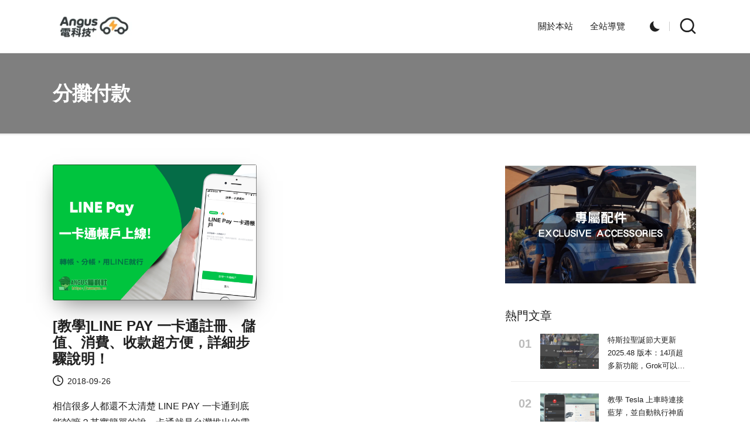

--- FILE ---
content_type: text/html; charset=utf-8
request_url: https://www.google.com/recaptcha/api2/aframe
body_size: 267
content:
<!DOCTYPE HTML><html><head><meta http-equiv="content-type" content="text/html; charset=UTF-8"></head><body><script nonce="oOc5IgtF4zIdbMqjcTVRhA">/** Anti-fraud and anti-abuse applications only. See google.com/recaptcha */ try{var clients={'sodar':'https://pagead2.googlesyndication.com/pagead/sodar?'};window.addEventListener("message",function(a){try{if(a.source===window.parent){var b=JSON.parse(a.data);var c=clients[b['id']];if(c){var d=document.createElement('img');d.src=c+b['params']+'&rc='+(localStorage.getItem("rc::a")?sessionStorage.getItem("rc::b"):"");window.document.body.appendChild(d);sessionStorage.setItem("rc::e",parseInt(sessionStorage.getItem("rc::e")||0)+1);localStorage.setItem("rc::h",'1765837344207');}}}catch(b){}});window.parent.postMessage("_grecaptcha_ready", "*");}catch(b){}</script></body></html>

--- FILE ---
content_type: text/css
request_url: https://wuangus.cc/wp-content/cache/wpfc-minified/e2ysdgd2/2humo.css
body_size: 64406
content:
@charset "UTF-8";
@font-face{font-family:swiper-icons;src:url('data:application/font-woff;charset=utf-8;base64, [base64]//wADZ2x5ZgAAAywAAADMAAAD2MHtryVoZWFkAAABbAAAADAAAAA2E2+eoWhoZWEAAAGcAAAAHwAAACQC9gDzaG10eAAAAigAAAAZAAAArgJkABFsb2NhAAAC0AAAAFoAAABaFQAUGG1heHAAAAG8AAAAHwAAACAAcABAbmFtZQAAA/gAAAE5AAACXvFdBwlwb3N0AAAFNAAAAGIAAACE5s74hXjaY2BkYGAAYpf5Hu/j+W2+MnAzMYDAzaX6QjD6/4//Bxj5GA8AuRwMYGkAPywL13jaY2BkYGA88P8Agx4j+/8fQDYfA1AEBWgDAIB2BOoAeNpjYGRgYNBh4GdgYgABEMnIABJzYNADCQAACWgAsQB42mNgYfzCOIGBlYGB0YcxjYGBwR1Kf2WQZGhhYGBiYGVmgAFGBiQQkOaawtDAoMBQxXjg/wEGPcYDDA4wNUA2CCgwsAAAO4EL6gAAeNpj2M0gyAACqxgGNWBkZ2D4/wMA+xkDdgAAAHjaY2BgYGaAYBkGRgYQiAHyGMF8FgYHIM3DwMHABGQrMOgyWDLEM1T9/w8UBfEMgLzE////P/5//f/V/xv+r4eaAAeMbAxwIUYmIMHEgKYAYjUcsDAwsLKxc3BycfPw8jEQA/[base64]/uznmfPFBNODM2K7MTQ45YEAZqGP81AmGGcF3iPqOop0r1SPTaTbVkfUe4HXj97wYE+yNwWYxwWu4v1ugWHgo3S1XdZEVqWM7ET0cfnLGxWfkgR42o2PvWrDMBSFj/IHLaF0zKjRgdiVMwScNRAoWUoH78Y2icB/yIY09An6AH2Bdu/UB+yxopYshQiEvnvu0dURgDt8QeC8PDw7Fpji3fEA4z/PEJ6YOB5hKh4dj3EvXhxPqH/SKUY3rJ7srZ4FZnh1PMAtPhwP6fl2PMJMPDgeQ4rY8YT6Gzao0eAEA409DuggmTnFnOcSCiEiLMgxCiTI6Cq5DZUd3Qmp10vO0LaLTd2cjN4fOumlc7lUYbSQcZFkutRG7g6JKZKy0RmdLY680CDnEJ+UMkpFFe1RN7nxdVpXrC4aTtnaurOnYercZg2YVmLN/d/gczfEimrE/fs/bOuq29Zmn8tloORaXgZgGa78yO9/cnXm2BpaGvq25Dv9S4E9+5SIc9PqupJKhYFSSl47+Qcr1mYNAAAAeNptw0cKwkAAAMDZJA8Q7OUJvkLsPfZ6zFVERPy8qHh2YER+3i/BP83vIBLLySsoKimrqKqpa2hp6+jq6RsYGhmbmJqZSy0sraxtbO3sHRydnEMU4uR6yx7JJXveP7WrDycAAAAAAAH//wACeNpjYGRgYOABYhkgZgJCZgZNBkYGLQZtIJsFLMYAAAw3ALgAeNolizEKgDAQBCchRbC2sFER0YD6qVQiBCv/H9ezGI6Z5XBAw8CBK/m5iQQVauVbXLnOrMZv2oLdKFa8Pjuru2hJzGabmOSLzNMzvutpB3N42mNgZGBg4GKQYzBhYMxJLMlj4GBgAYow/P/PAJJhLM6sSoWKfWCAAwDAjgbRAAB42mNgYGBkAIIbCZo5IPrmUn0hGA0AO8EFTQAA');font-weight:400;font-style:normal}:root{--swiper-theme-color:#007aff}.swiper{margin-left:auto;margin-right:auto;position:relative;overflow:hidden;list-style:none;padding:0;z-index:1}.swiper-vertical>.swiper-wrapper{flex-direction:column}.swiper-wrapper{position:relative;width:100%;height:100%;z-index:1;display:flex;transition-property:transform;box-sizing:content-box}.swiper-android .swiper-slide,.swiper-wrapper{transform:translate3d(0px,0,0)}.swiper-pointer-events{touch-action:pan-y}.swiper-pointer-events.swiper-vertical{touch-action:pan-x}.swiper-slide{flex-shrink:0;width:100%;height:100%;position:relative;transition-property:transform}.swiper-slide-invisible-blank{visibility:hidden}.swiper-autoheight,.swiper-autoheight .swiper-slide{height:auto}.swiper-autoheight .swiper-wrapper{align-items:flex-start;transition-property:transform,height}.swiper-3d,.swiper-3d.swiper-css-mode .swiper-wrapper{perspective:1200px}.swiper-3d .swiper-cube-shadow,.swiper-3d .swiper-slide,.swiper-3d .swiper-slide-shadow,.swiper-3d .swiper-slide-shadow-bottom,.swiper-3d .swiper-slide-shadow-left,.swiper-3d .swiper-slide-shadow-right,.swiper-3d .swiper-slide-shadow-top,.swiper-3d .swiper-wrapper{transform-style:preserve-3d}.swiper-3d .swiper-slide-shadow,.swiper-3d .swiper-slide-shadow-bottom,.swiper-3d .swiper-slide-shadow-left,.swiper-3d .swiper-slide-shadow-right,.swiper-3d .swiper-slide-shadow-top{position:absolute;left:0;top:0;width:100%;height:100%;pointer-events:none;z-index:10}.swiper-3d .swiper-slide-shadow{background:rgba(0,0,0,.15)}.swiper-3d .swiper-slide-shadow-left{background-image:linear-gradient(to left,rgba(0,0,0,.5),rgba(0,0,0,0))}.swiper-3d .swiper-slide-shadow-right{background-image:linear-gradient(to right,rgba(0,0,0,.5),rgba(0,0,0,0))}.swiper-3d .swiper-slide-shadow-top{background-image:linear-gradient(to top,rgba(0,0,0,.5),rgba(0,0,0,0))}.swiper-3d .swiper-slide-shadow-bottom{background-image:linear-gradient(to bottom,rgba(0,0,0,.5),rgba(0,0,0,0))}.swiper-css-mode>.swiper-wrapper{overflow:auto;scrollbar-width:none;-ms-overflow-style:none}.swiper-css-mode>.swiper-wrapper::-webkit-scrollbar{display:none}.swiper-css-mode>.swiper-wrapper>.swiper-slide{scroll-snap-align:start start}.swiper-horizontal.swiper-css-mode>.swiper-wrapper{scroll-snap-type:x mandatory}.swiper-vertical.swiper-css-mode>.swiper-wrapper{scroll-snap-type:y mandatory}.swiper-centered>.swiper-wrapper::before{content:'';flex-shrink:0;order:9999}.swiper-centered.swiper-horizontal>.swiper-wrapper>.swiper-slide:first-child{margin-inline-start:var(--swiper-centered-offset-before)}.swiper-centered.swiper-horizontal>.swiper-wrapper::before{height:100%;min-height:1px;width:var(--swiper-centered-offset-after)}.swiper-centered.swiper-vertical>.swiper-wrapper>.swiper-slide:first-child{margin-block-start:var(--swiper-centered-offset-before)}.swiper-centered.swiper-vertical>.swiper-wrapper::before{width:100%;min-width:1px;height:var(--swiper-centered-offset-after)}.swiper-centered>.swiper-wrapper>.swiper-slide{scroll-snap-align:center center}.swiper-virtual.swiper-css-mode .swiper-wrapper::after{content:'';position:absolute;left:0;top:0;pointer-events:none}.swiper-virtual.swiper-css-mode.swiper-horizontal .swiper-wrapper::after{height:1px;width:var(--swiper-virtual-size)}.swiper-virtual.swiper-css-mode.swiper-vertical .swiper-wrapper::after{width:1px;height:var(--swiper-virtual-size)}:root{--swiper-navigation-size:44px}.swiper-button-next,.swiper-button-prev{position:absolute;top:50%;width:calc(var(--swiper-navigation-size)/ 44 * 27);height:var(--swiper-navigation-size);margin-top:calc(0px - (var(--swiper-navigation-size)/ 2));z-index:10;cursor:pointer;display:flex;align-items:center;justify-content:center;color:var(--swiper-navigation-color,var(--swiper-theme-color))}.swiper-button-next.swiper-button-disabled,.swiper-button-prev.swiper-button-disabled{opacity:.35;cursor:auto;pointer-events:none}.swiper-button-next:after,.swiper-button-prev:after{font-family:swiper-icons;font-size:var(--swiper-navigation-size);text-transform:none!important;letter-spacing:0;text-transform:none;font-variant:initial;line-height:1}.swiper-button-prev,.swiper-rtl .swiper-button-next{left:10px;right:auto}.swiper-button-prev:after,.swiper-rtl .swiper-button-next:after{content:'prev'}.swiper-button-next,.swiper-rtl .swiper-button-prev{right:10px;left:auto}.swiper-button-next:after,.swiper-rtl .swiper-button-prev:after{content:'next'}.swiper-button-lock{display:none}.swiper-pagination{position:absolute;text-align:center;transition:.3s opacity;transform:translate3d(0,0,0);z-index:10}.swiper-pagination.swiper-pagination-hidden{opacity:0}.swiper-horizontal>.swiper-pagination-bullets,.swiper-pagination-bullets.swiper-pagination-horizontal,.swiper-pagination-custom,.swiper-pagination-fraction{bottom:10px;left:0;width:100%}.swiper-pagination-bullets-dynamic{overflow:hidden;font-size:0}.swiper-pagination-bullets-dynamic .swiper-pagination-bullet{transform:scale(.33);position:relative}.swiper-pagination-bullets-dynamic .swiper-pagination-bullet-active{transform:scale(1)}.swiper-pagination-bullets-dynamic .swiper-pagination-bullet-active-main{transform:scale(1)}.swiper-pagination-bullets-dynamic .swiper-pagination-bullet-active-prev{transform:scale(.66)}.swiper-pagination-bullets-dynamic .swiper-pagination-bullet-active-prev-prev{transform:scale(.33)}.swiper-pagination-bullets-dynamic .swiper-pagination-bullet-active-next{transform:scale(.66)}.swiper-pagination-bullets-dynamic .swiper-pagination-bullet-active-next-next{transform:scale(.33)}.swiper-pagination-bullet{width:var(--swiper-pagination-bullet-width,var(--swiper-pagination-bullet-size,8px));height:var(--swiper-pagination-bullet-height,var(--swiper-pagination-bullet-size,8px));display:inline-block;border-radius:50%;background:var(--swiper-pagination-bullet-inactive-color,#000);opacity:var(--swiper-pagination-bullet-inactive-opacity, .2)}button.swiper-pagination-bullet{border:none;margin:0;padding:0;box-shadow:none;-webkit-appearance:none;appearance:none}.swiper-pagination-clickable .swiper-pagination-bullet{cursor:pointer}.swiper-pagination-bullet:only-child{display:none!important}.swiper-pagination-bullet-active{opacity:var(--swiper-pagination-bullet-opacity, 1);background:var(--swiper-pagination-color,var(--swiper-theme-color))}.swiper-pagination-vertical.swiper-pagination-bullets,.swiper-vertical>.swiper-pagination-bullets{right:10px;top:50%;transform:translate3d(0px,-50%,0)}.swiper-pagination-vertical.swiper-pagination-bullets .swiper-pagination-bullet,.swiper-vertical>.swiper-pagination-bullets .swiper-pagination-bullet{margin:var(--swiper-pagination-bullet-vertical-gap,6px) 0;display:block}.swiper-pagination-vertical.swiper-pagination-bullets.swiper-pagination-bullets-dynamic,.swiper-vertical>.swiper-pagination-bullets.swiper-pagination-bullets-dynamic{top:50%;transform:translateY(-50%);width:8px}.swiper-pagination-vertical.swiper-pagination-bullets.swiper-pagination-bullets-dynamic .swiper-pagination-bullet,.swiper-vertical>.swiper-pagination-bullets.swiper-pagination-bullets-dynamic .swiper-pagination-bullet{display:inline-block;transition:.2s transform,.2s top}.swiper-horizontal>.swiper-pagination-bullets .swiper-pagination-bullet,.swiper-pagination-horizontal.swiper-pagination-bullets .swiper-pagination-bullet{margin:0 var(--swiper-pagination-bullet-horizontal-gap,4px)}.swiper-horizontal>.swiper-pagination-bullets.swiper-pagination-bullets-dynamic,.swiper-pagination-horizontal.swiper-pagination-bullets.swiper-pagination-bullets-dynamic{left:50%;transform:translateX(-50%);white-space:nowrap}.swiper-horizontal>.swiper-pagination-bullets.swiper-pagination-bullets-dynamic .swiper-pagination-bullet,.swiper-pagination-horizontal.swiper-pagination-bullets.swiper-pagination-bullets-dynamic .swiper-pagination-bullet{transition:.2s transform,.2s left}.swiper-horizontal.swiper-rtl>.swiper-pagination-bullets-dynamic .swiper-pagination-bullet{transition:.2s transform,.2s right}.swiper-pagination-progressbar{background:rgba(0,0,0,.25);position:absolute}.swiper-pagination-progressbar .swiper-pagination-progressbar-fill{background:var(--swiper-pagination-color,var(--swiper-theme-color));position:absolute;left:0;top:0;width:100%;height:100%;transform:scale(0);transform-origin:left top}.swiper-rtl .swiper-pagination-progressbar .swiper-pagination-progressbar-fill{transform-origin:right top}.swiper-horizontal>.swiper-pagination-progressbar,.swiper-pagination-progressbar.swiper-pagination-horizontal,.swiper-pagination-progressbar.swiper-pagination-vertical.swiper-pagination-progressbar-opposite,.swiper-vertical>.swiper-pagination-progressbar.swiper-pagination-progressbar-opposite{width:100%;height:4px;left:0;top:0}.swiper-horizontal>.swiper-pagination-progressbar.swiper-pagination-progressbar-opposite,.swiper-pagination-progressbar.swiper-pagination-horizontal.swiper-pagination-progressbar-opposite,.swiper-pagination-progressbar.swiper-pagination-vertical,.swiper-vertical>.swiper-pagination-progressbar{width:4px;height:100%;left:0;top:0}.swiper-pagination-lock{display:none}.swiper-scrollbar{border-radius:10px;position:relative;-ms-touch-action:none;background:rgba(0,0,0,.1)}.swiper-horizontal>.swiper-scrollbar{position:absolute;left:1%;bottom:3px;z-index:50;height:5px;width:98%}.swiper-vertical>.swiper-scrollbar{position:absolute;right:3px;top:1%;z-index:50;width:5px;height:98%}.swiper-scrollbar-drag{height:100%;width:100%;position:relative;background:rgba(0,0,0,.5);border-radius:10px;left:0;top:0}.swiper-scrollbar-cursor-drag{cursor:move}.swiper-scrollbar-lock{display:none}.swiper-zoom-container{width:100%;height:100%;display:flex;justify-content:center;align-items:center;text-align:center}.swiper-zoom-container>canvas,.swiper-zoom-container>img,.swiper-zoom-container>svg{max-width:100%;max-height:100%;object-fit:contain}.swiper-slide-zoomed{cursor:move}.swiper-lazy-preloader{width:42px;height:42px;position:absolute;left:50%;top:50%;margin-left:-21px;margin-top:-21px;z-index:10;transform-origin:50%;animation:swiper-preloader-spin 1s infinite linear;box-sizing:border-box;border:4px solid var(--swiper-preloader-color,var(--swiper-theme-color));border-radius:50%;border-top-color:transparent}.swiper-lazy-preloader-white{--swiper-preloader-color:#fff}.swiper-lazy-preloader-black{--swiper-preloader-color:#000}@keyframes swiper-preloader-spin{100%{transform:rotate(360deg)}}.swiper .swiper-notification{position:absolute;left:0;top:0;pointer-events:none;opacity:0;z-index:-1000}.swiper-free-mode>.swiper-wrapper{transition-timing-function:ease-out;margin:0 auto}.swiper-grid>.swiper-wrapper{flex-wrap:wrap}.swiper-grid-column>.swiper-wrapper{flex-wrap:wrap;flex-direction:column}.swiper-fade.swiper-free-mode .swiper-slide{transition-timing-function:ease-out}.swiper-fade .swiper-slide{pointer-events:none;transition-property:opacity}.swiper-fade .swiper-slide .swiper-slide{pointer-events:none}.swiper-fade .swiper-slide-active,.swiper-fade .swiper-slide-active .swiper-slide-active{pointer-events:auto}.swiper-cube{overflow:visible}.swiper-cube .swiper-slide{pointer-events:none;-webkit-backface-visibility:hidden;backface-visibility:hidden;z-index:1;visibility:hidden;transform-origin:0 0;width:100%;height:100%}.swiper-cube .swiper-slide .swiper-slide{pointer-events:none}.swiper-cube.swiper-rtl .swiper-slide{transform-origin:100% 0}.swiper-cube .swiper-slide-active,.swiper-cube .swiper-slide-active .swiper-slide-active{pointer-events:auto}.swiper-cube .swiper-slide-active,.swiper-cube .swiper-slide-next,.swiper-cube .swiper-slide-next+.swiper-slide,.swiper-cube .swiper-slide-prev{pointer-events:auto;visibility:visible}.swiper-cube .swiper-slide-shadow-bottom,.swiper-cube .swiper-slide-shadow-left,.swiper-cube .swiper-slide-shadow-right,.swiper-cube .swiper-slide-shadow-top{z-index:0;-webkit-backface-visibility:hidden;backface-visibility:hidden}.swiper-cube .swiper-cube-shadow{position:absolute;left:0;bottom:0px;width:100%;height:100%;opacity:.6;z-index:0}.swiper-cube .swiper-cube-shadow:before{content:'';background:#000;position:absolute;left:0;top:0;bottom:0;right:0;filter:blur(50px)}.swiper-flip{overflow:visible}.swiper-flip .swiper-slide{pointer-events:none;-webkit-backface-visibility:hidden;backface-visibility:hidden;z-index:1}.swiper-flip .swiper-slide .swiper-slide{pointer-events:none}.swiper-flip .swiper-slide-active,.swiper-flip .swiper-slide-active .swiper-slide-active{pointer-events:auto}.swiper-flip .swiper-slide-shadow-bottom,.swiper-flip .swiper-slide-shadow-left,.swiper-flip .swiper-slide-shadow-right,.swiper-flip .swiper-slide-shadow-top{z-index:0;-webkit-backface-visibility:hidden;backface-visibility:hidden}.swiper-creative .swiper-slide{-webkit-backface-visibility:hidden;backface-visibility:hidden;overflow:hidden;transition-property:transform,opacity,height}.swiper-cards{overflow:visible}.swiper-cards .swiper-slide{transform-origin:center bottom;-webkit-backface-visibility:hidden;backface-visibility:hidden;overflow:hidden}.glightbox-container{width:100%;height:100%;position:fixed;top:0;left:0;z-index:999999!important;overflow:hidden;-ms-touch-action:none;touch-action:none;-webkit-text-size-adjust:100%;-moz-text-size-adjust:100%;-ms-text-size-adjust:100%;text-size-adjust:100%;-webkit-backface-visibility:hidden;backface-visibility:hidden;outline:0;overflow:hidden}.glightbox-container.inactive{display:none}.glightbox-container .gcontainer{position:relative;width:100%;height:100%;z-index:9999;overflow:hidden}.glightbox-container .gslider{-webkit-transition:-webkit-transform .4s ease;transition:-webkit-transform .4s ease;transition:transform .4s ease;transition:transform .4s ease,-webkit-transform .4s ease;height:100%;left:0;top:0;width:100%;position:relative;overflow:hidden;display:-webkit-box!important;display:-ms-flexbox!important;display:flex!important;-webkit-box-pack:center;-ms-flex-pack:center;justify-content:center;-webkit-box-align:center;-ms-flex-align:center;align-items:center;-webkit-transform:translate3d(0,0,0);transform:translate3d(0,0,0)}.glightbox-container .gslide{width:100%;position:absolute;opacity:1;-webkit-user-select:none;-moz-user-select:none;-ms-user-select:none;user-select:none;display:-webkit-box;display:-ms-flexbox;display:flex;-webkit-box-align:center;-ms-flex-align:center;align-items:center;-webkit-box-pack:center;-ms-flex-pack:center;justify-content:center;opacity:0}.glightbox-container .gslide.current{opacity:1;z-index:99999;position:relative}.glightbox-container .gslide.prev{opacity:1;z-index:9999}.glightbox-container .gslide-inner-content{width:100%}.glightbox-container .ginner-container{position:relative;width:100%;display:-webkit-box;display:-ms-flexbox;display:flex;-webkit-box-pack:center;-ms-flex-pack:center;justify-content:center;-webkit-box-orient:vertical;-webkit-box-direction:normal;-ms-flex-direction:column;flex-direction:column;max-width:100%;margin:auto;height:100vh}.glightbox-container .ginner-container.gvideo-container{width:100%}.glightbox-container .ginner-container.desc-bottom,.glightbox-container .ginner-container.desc-top{-webkit-box-orient:vertical;-webkit-box-direction:normal;-ms-flex-direction:column;flex-direction:column}.glightbox-container .ginner-container.desc-left,.glightbox-container .ginner-container.desc-right{max-width:100%!important}.gslide iframe,.gslide video{outline:0!important;border:none;min-height:165px;-webkit-overflow-scrolling:touch;-ms-touch-action:auto;touch-action:auto}.gslide-image{-webkit-box-align:center;-ms-flex-align:center;align-items:center}.gslide-image img{max-height:100vh;display:block;padding:0;float:none;outline:0;border:none;-webkit-user-select:none;-moz-user-select:none;-ms-user-select:none;user-select:none;max-width:100vw;width:auto;height:auto;-o-object-fit:cover;object-fit:cover;-ms-touch-action:none;touch-action:none;margin:auto;min-width:200px}.desc-bottom .gslide-image img,.desc-top .gslide-image img{width:auto}.desc-left .gslide-image img,.desc-right .gslide-image img{width:auto;max-width:100%}.gslide-image img.zoomable{position:relative}.gslide-image img.dragging{cursor:-webkit-grabbing!important;cursor:grabbing!important;-webkit-transition:none;transition:none}.gslide-video{position:relative;max-width:100vh;width:100%!important}.gslide-video .gvideo-wrapper{width:100%;margin:auto}.gslide-video::before{content:'';display:block;position:absolute;width:100%;height:100%;background:rgba(255,0,0,.34);display:none}.gslide-video.playing::before{display:none}.gslide-video.fullscreen{max-width:100%!important;min-width:100%;height:75vh}.gslide-video.fullscreen video{max-width:100%!important;width:100%!important}.gslide-inline{background:#fff;text-align:left;max-height:calc(100vh - 40px);overflow:auto;max-width:100%}.gslide-inline .ginlined-content{padding:20px;width:100%}.gslide-inline .dragging{cursor:-webkit-grabbing!important;cursor:grabbing!important;-webkit-transition:none;transition:none}.ginlined-content{overflow:auto;display:block!important;opacity:1}.gslide-external{display:-webkit-box;display:-ms-flexbox;display:flex;width:100%;min-width:100%;background:#fff;padding:0;overflow:auto;max-height:75vh;height:100%}.gslide-media{display:-webkit-box;display:-ms-flexbox;display:flex;width:auto}.zoomed .gslide-media{-webkit-box-shadow:none!important;box-shadow:none!important}.desc-bottom .gslide-media,.desc-top .gslide-media{margin:0 auto;-webkit-box-orient:vertical;-webkit-box-direction:normal;-ms-flex-direction:column;flex-direction:column}.gslide-description{position:relative;-webkit-box-flex:1;-ms-flex:1 0 100%;flex:1 0 100%}.gslide-description.description-left,.gslide-description.description-right{max-width:100%}.gslide-description.description-bottom,.gslide-description.description-top{margin:0 auto;width:100%}.gslide-description p{margin-bottom:12px}.gslide-description p:last-child{margin-bottom:0}.zoomed .gslide-description{display:none}.glightbox-button-hidden{display:none}.glightbox-mobile .glightbox-container .gslide-description{height:auto!important;width:100%;background:0 0;position:absolute;bottom:15px;padding:19px 11px;max-width:100vw!important;-webkit-box-ordinal-group:3!important;-ms-flex-order:2!important;order:2!important;max-height:78vh;overflow:auto!important;background:-webkit-gradient(linear,left top,left bottom,from(rgba(0,0,0,0)),to(rgba(0,0,0,.75)));background:linear-gradient(to bottom,rgba(0,0,0,0) 0,rgba(0,0,0,.75) 100%);-webkit-transition:opacity .3s linear;transition:opacity .3s linear;padding-bottom:50px}.glightbox-mobile .glightbox-container .gslide-title{color:#fff;font-size:1em}.glightbox-mobile .glightbox-container .gslide-desc{color:#a1a1a1}.glightbox-mobile .glightbox-container .gslide-desc a{color:#fff;font-weight:700}.glightbox-mobile .glightbox-container .gslide-desc *{color:inherit}.glightbox-mobile .glightbox-container .gslide-desc string{color:#fff}.glightbox-mobile .glightbox-container .gslide-desc .desc-more{color:#fff;opacity:.4}.gdesc-open .gslide-media{-webkit-transition:opacity .5s ease;transition:opacity .5s ease;opacity:.4}.gdesc-open .gdesc-inner{padding-bottom:30px}.gdesc-closed .gslide-media{-webkit-transition:opacity .5s ease;transition:opacity .5s ease;opacity:1}.greset{-webkit-transition:all .3s ease;transition:all .3s ease}.gabsolute{position:absolute}.grelative{position:relative}.glightbox-desc{display:none!important}.glightbox-open{overflow:hidden}.gloader{height:25px;width:25px;-webkit-animation:lightboxLoader .8s infinite linear;animation:lightboxLoader .8s infinite linear;border:2px solid #fff;border-right-color:transparent;border-radius:50%;position:absolute;display:block;z-index:9999;left:0;right:0;margin:0 auto;top:47%}.goverlay{width:100%;height:calc(100vh + 1px);position:fixed;top:-1px;left:0;background:#000;will-change:opacity}.glightbox-mobile .goverlay{background:#000}.gclose,.gnext,.gprev{z-index:99999;cursor:pointer;width:26px;height:44px;border:none;display:-webkit-box;display:-ms-flexbox;display:flex;-webkit-box-pack:center;-ms-flex-pack:center;justify-content:center;-webkit-box-align:center;-ms-flex-align:center;align-items:center;-webkit-box-orient:vertical;-webkit-box-direction:normal;-ms-flex-direction:column;flex-direction:column}.gclose svg,.gnext svg,.gprev svg{display:block;width:25px;height:auto;margin:0;padding:0}.gclose.disabled,.gnext.disabled,.gprev.disabled{opacity:.1}.gclose .garrow,.gnext .garrow,.gprev .garrow{stroke:#fff}.gbtn.focused{outline:2px solid #0f3d81}iframe.wait-autoplay{opacity:0}.glightbox-closing .gclose,.glightbox-closing .gnext,.glightbox-closing .gprev{opacity:0!important}.glightbox-clean .gslide-description{background:#fff}.glightbox-clean .gdesc-inner{padding:22px 20px}.glightbox-clean .gslide-title{font-size:1em;font-weight:400;font-family:arial;color:#000;margin-bottom:19px;line-height:1.4em}.glightbox-clean .gslide-desc{font-size:.86em;margin-bottom:0;font-family:arial;line-height:1.4em}.glightbox-clean .gslide-video{background:#000}.glightbox-clean .gclose,.glightbox-clean .gnext,.glightbox-clean .gprev{background-color:rgba(0,0,0,.75);border-radius:4px}.glightbox-clean .gclose path,.glightbox-clean .gnext path,.glightbox-clean .gprev path{fill:#fff}.glightbox-clean .gprev{position:absolute;top:-100%;left:30px;width:40px;height:50px}.glightbox-clean .gnext{position:absolute;top:-100%;right:30px;width:40px;height:50px}.glightbox-clean .gclose{width:35px;height:35px;top:15px;right:10px;position:absolute}.glightbox-clean .gclose svg{width:18px;height:auto}.glightbox-clean .gclose:hover{opacity:1}.gfadeIn{-webkit-animation:gfadeIn .5s ease;animation:gfadeIn .5s ease}.gfadeOut{-webkit-animation:gfadeOut .5s ease;animation:gfadeOut .5s ease}.gslideOutLeft{-webkit-animation:gslideOutLeft .3s ease;animation:gslideOutLeft .3s ease}.gslideInLeft{-webkit-animation:gslideInLeft .3s ease;animation:gslideInLeft .3s ease}.gslideOutRight{-webkit-animation:gslideOutRight .3s ease;animation:gslideOutRight .3s ease}.gslideInRight{-webkit-animation:gslideInRight .3s ease;animation:gslideInRight .3s ease}.gzoomIn{-webkit-animation:gzoomIn .5s ease;animation:gzoomIn .5s ease}.gzoomOut{-webkit-animation:gzoomOut .5s ease;animation:gzoomOut .5s ease}@-webkit-keyframes lightboxLoader{0%{-webkit-transform:rotate(0);transform:rotate(0)}100%{-webkit-transform:rotate(360deg);transform:rotate(360deg)}}@keyframes lightboxLoader{0%{-webkit-transform:rotate(0);transform:rotate(0)}100%{-webkit-transform:rotate(360deg);transform:rotate(360deg)}}@-webkit-keyframes gfadeIn{from{opacity:0}to{opacity:1}}@keyframes gfadeIn{from{opacity:0}to{opacity:1}}@-webkit-keyframes gfadeOut{from{opacity:1}to{opacity:0}}@keyframes gfadeOut{from{opacity:1}to{opacity:0}}@-webkit-keyframes gslideInLeft{from{opacity:0;-webkit-transform:translate3d(-60%,0,0);transform:translate3d(-60%,0,0)}to{visibility:visible;-webkit-transform:translate3d(0,0,0);transform:translate3d(0,0,0);opacity:1}}@keyframes gslideInLeft{from{opacity:0;-webkit-transform:translate3d(-60%,0,0);transform:translate3d(-60%,0,0)}to{visibility:visible;-webkit-transform:translate3d(0,0,0);transform:translate3d(0,0,0);opacity:1}}@-webkit-keyframes gslideOutLeft{from{opacity:1;visibility:visible;-webkit-transform:translate3d(0,0,0);transform:translate3d(0,0,0)}to{-webkit-transform:translate3d(-60%,0,0);transform:translate3d(-60%,0,0);opacity:0;visibility:hidden}}@keyframes gslideOutLeft{from{opacity:1;visibility:visible;-webkit-transform:translate3d(0,0,0);transform:translate3d(0,0,0)}to{-webkit-transform:translate3d(-60%,0,0);transform:translate3d(-60%,0,0);opacity:0;visibility:hidden}}@-webkit-keyframes gslideInRight{from{opacity:0;visibility:visible;-webkit-transform:translate3d(60%,0,0);transform:translate3d(60%,0,0)}to{-webkit-transform:translate3d(0,0,0);transform:translate3d(0,0,0);opacity:1}}@keyframes gslideInRight{from{opacity:0;visibility:visible;-webkit-transform:translate3d(60%,0,0);transform:translate3d(60%,0,0)}to{-webkit-transform:translate3d(0,0,0);transform:translate3d(0,0,0);opacity:1}}@-webkit-keyframes gslideOutRight{from{opacity:1;visibility:visible;-webkit-transform:translate3d(0,0,0);transform:translate3d(0,0,0)}to{-webkit-transform:translate3d(60%,0,0);transform:translate3d(60%,0,0);opacity:0}}@keyframes gslideOutRight{from{opacity:1;visibility:visible;-webkit-transform:translate3d(0,0,0);transform:translate3d(0,0,0)}to{-webkit-transform:translate3d(60%,0,0);transform:translate3d(60%,0,0);opacity:0}}@-webkit-keyframes gzoomIn{from{opacity:0;-webkit-transform:scale3d(.3,.3,.3);transform:scale3d(.3,.3,.3)}to{opacity:1}}@keyframes gzoomIn{from{opacity:0;-webkit-transform:scale3d(.3,.3,.3);transform:scale3d(.3,.3,.3)}to{opacity:1}}@-webkit-keyframes gzoomOut{from{opacity:1}50%{opacity:0;-webkit-transform:scale3d(.3,.3,.3);transform:scale3d(.3,.3,.3)}to{opacity:0}}@keyframes gzoomOut{from{opacity:1}50%{opacity:0;-webkit-transform:scale3d(.3,.3,.3);transform:scale3d(.3,.3,.3)}to{opacity:0}}@media(min-width:769px){.glightbox-container .ginner-container{width:auto;height:auto;-webkit-box-orient:horizontal;-webkit-box-direction:normal;-ms-flex-direction:row;flex-direction:row}.glightbox-container .ginner-container.desc-top .gslide-description{-webkit-box-ordinal-group:1;-ms-flex-order:0;order:0}.glightbox-container .ginner-container.desc-top .gslide-image,.glightbox-container .ginner-container.desc-top .gslide-image img{-webkit-box-ordinal-group:2;-ms-flex-order:1;order:1}.glightbox-container .ginner-container.desc-left .gslide-description{-webkit-box-ordinal-group:1;-ms-flex-order:0;order:0}.glightbox-container .ginner-container.desc-left .gslide-image{-webkit-box-ordinal-group:2;-ms-flex-order:1;order:1}.gslide-image img{max-height:97vh;max-width:100%}.gslide-image img.zoomable{cursor:-webkit-zoom-in;cursor:zoom-in}.zoomed .gslide-image img.zoomable{cursor:-webkit-grab;cursor:grab}.gslide-inline{max-height:95vh}.gslide-external{max-height:100vh}.gslide-description.description-left,.gslide-description.description-right{max-width:275px}.glightbox-open{height:auto}.goverlay{background:rgba(0,0,0,.92)}.glightbox-clean .gslide-media{-webkit-box-shadow:1px 2px 9px 0 rgba(0,0,0,.65);box-shadow:1px 2px 9px 0 rgba(0,0,0,.65)}.glightbox-clean .description-left .gdesc-inner,.glightbox-clean .description-right .gdesc-inner{position:absolute;height:100%;overflow-y:auto}.glightbox-clean .gclose,.glightbox-clean .gnext,.glightbox-clean .gprev{background-color:rgba(0,0,0,.32)}.glightbox-clean .gclose:hover,.glightbox-clean .gnext:hover,.glightbox-clean .gprev:hover{background-color:rgba(0,0,0,.7)}.glightbox-clean .gprev{top:45%}.glightbox-clean .gnext{top:45%}}@media(min-width:992px){.glightbox-clean .gclose{opacity:.7;right:20px}}@media screen and (max-height:420px){.goverlay{background:#000}}.fa,.fab,.fad,.fal,.far,.fas{-moz-osx-font-smoothing:grayscale;-webkit-font-smoothing:antialiased;display:inline-block;font-style:normal;font-variant:normal;text-rendering:auto;line-height:1}.fa-lg{font-size:1.33333em;line-height:.75em;vertical-align:-.0667em}.fa-xs{font-size:.75em}.fa-sm{font-size:.875em}.fa-1x{font-size:1em}.fa-2x{font-size:2em}.fa-3x{font-size:3em}.fa-4x{font-size:4em}.fa-5x{font-size:5em}.fa-6x{font-size:6em}.fa-7x{font-size:7em}.fa-8x{font-size:8em}.fa-9x{font-size:9em}.fa-10x{font-size:10em}.fa-fw{text-align:center;width:1.25em}.fa-ul{list-style-type:none;margin-left:2.5em;padding-left:0}.fa-ul>li{position:relative}.fa-li{left:-2em;position:absolute;text-align:center;width:2em;line-height:inherit}.fa-border{border:.08em solid #eee;border-radius:.1em;padding:.2em .25em .15em}.fa-pull-left{float:left}.fa-pull-right{float:right}.fa.fa-pull-left,.fab.fa-pull-left,.fal.fa-pull-left,.far.fa-pull-left,.fas.fa-pull-left{margin-right:.3em}.fa.fa-pull-right,.fab.fa-pull-right,.fal.fa-pull-right,.far.fa-pull-right,.fas.fa-pull-right{margin-left:.3em}.fa-spin{-webkit-animation:fa-spin 2s linear infinite;animation:fa-spin 2s linear infinite}.fa-pulse{-webkit-animation:fa-spin 1s steps(8) infinite;animation:fa-spin 1s steps(8) infinite}@-webkit-keyframes fa-spin{0%{-webkit-transform:rotate(0deg);transform:rotate(0deg)}to{-webkit-transform:rotate(1turn);transform:rotate(1turn)}}@keyframes fa-spin{0%{-webkit-transform:rotate(0deg);transform:rotate(0deg)}to{-webkit-transform:rotate(1turn);transform:rotate(1turn)}}.fa-rotate-90{-ms-filter:"progid:DXImageTransform.Microsoft.BasicImage(rotation=1)";-webkit-transform:rotate(90deg);transform:rotate(90deg)}.fa-rotate-180{-ms-filter:"progid:DXImageTransform.Microsoft.BasicImage(rotation=2)";-webkit-transform:rotate(180deg);transform:rotate(180deg)}.fa-rotate-270{-ms-filter:"progid:DXImageTransform.Microsoft.BasicImage(rotation=3)";-webkit-transform:rotate(270deg);transform:rotate(270deg)}.fa-flip-horizontal{-ms-filter:"progid:DXImageTransform.Microsoft.BasicImage(rotation=0, mirror=1)";-webkit-transform:scaleX(-1);transform:scaleX(-1)}.fa-flip-vertical{-webkit-transform:scaleY(-1);transform:scaleY(-1)}.fa-flip-both,.fa-flip-horizontal.fa-flip-vertical,.fa-flip-vertical{-ms-filter:"progid:DXImageTransform.Microsoft.BasicImage(rotation=2, mirror=1)"}.fa-flip-both,.fa-flip-horizontal.fa-flip-vertical{-webkit-transform:scale(-1);transform:scale(-1)}:root .fa-flip-both,:root .fa-flip-horizontal,:root .fa-flip-vertical,:root .fa-rotate-90,:root .fa-rotate-180,:root .fa-rotate-270{-webkit-filter:none;filter:none}.fa-stack{display:inline-block;height:2em;line-height:2em;position:relative;vertical-align:middle;width:2.5em}.fa-stack-1x,.fa-stack-2x{left:0;position:absolute;text-align:center;width:100%}.fa-stack-1x{line-height:inherit}.fa-stack-2x{font-size:2em}.fa-inverse{color:#fff}.fa-500px:before{content:"\f26e"}.fa-accessible-icon:before{content:"\f368"}.fa-accusoft:before{content:"\f369"}.fa-acquisitions-incorporated:before{content:"\f6af"}.fa-ad:before{content:"\f641"}.fa-address-book:before{content:"\f2b9"}.fa-address-card:before{content:"\f2bb"}.fa-adjust:before{content:"\f042"}.fa-adn:before{content:"\f170"}.fa-adversal:before{content:"\f36a"}.fa-affiliatetheme:before{content:"\f36b"}.fa-air-freshener:before{content:"\f5d0"}.fa-airbnb:before{content:"\f834"}.fa-algolia:before{content:"\f36c"}.fa-align-center:before{content:"\f037"}.fa-align-justify:before{content:"\f039"}.fa-align-left:before{content:"\f036"}.fa-align-right:before{content:"\f038"}.fa-alipay:before{content:"\f642"}.fa-allergies:before{content:"\f461"}.fa-amazon:before{content:"\f270"}.fa-amazon-pay:before{content:"\f42c"}.fa-ambulance:before{content:"\f0f9"}.fa-american-sign-language-interpreting:before{content:"\f2a3"}.fa-amilia:before{content:"\f36d"}.fa-anchor:before{content:"\f13d"}.fa-android:before{content:"\f17b"}.fa-angellist:before{content:"\f209"}.fa-angle-double-down:before{content:"\f103"}.fa-angle-double-left:before{content:"\f100"}.fa-angle-double-right:before{content:"\f101"}.fa-angle-double-up:before{content:"\f102"}.fa-angle-down:before{content:"\f107"}.fa-angle-left:before{content:"\f104"}.fa-angle-right:before{content:"\f105"}.fa-angle-up:before{content:"\f106"}.fa-angry:before{content:"\f556"}.fa-angrycreative:before{content:"\f36e"}.fa-angular:before{content:"\f420"}.fa-ankh:before{content:"\f644"}.fa-app-store:before{content:"\f36f"}.fa-app-store-ios:before{content:"\f370"}.fa-apper:before{content:"\f371"}.fa-apple:before{content:"\f179"}.fa-apple-alt:before{content:"\f5d1"}.fa-apple-pay:before{content:"\f415"}.fa-archive:before{content:"\f187"}.fa-archway:before{content:"\f557"}.fa-arrow-alt-circle-down:before{content:"\f358"}.fa-arrow-alt-circle-left:before{content:"\f359"}.fa-arrow-alt-circle-right:before{content:"\f35a"}.fa-arrow-alt-circle-up:before{content:"\f35b"}.fa-arrow-circle-down:before{content:"\f0ab"}.fa-arrow-circle-left:before{content:"\f0a8"}.fa-arrow-circle-right:before{content:"\f0a9"}.fa-arrow-circle-up:before{content:"\f0aa"}.fa-arrow-down:before{content:"\f063"}.fa-arrow-left:before{content:"\f060"}.fa-arrow-right:before{content:"\f061"}.fa-arrow-up:before{content:"\f062"}.fa-arrows-alt:before{content:"\f0b2"}.fa-arrows-alt-h:before{content:"\f337"}.fa-arrows-alt-v:before{content:"\f338"}.fa-artstation:before{content:"\f77a"}.fa-assistive-listening-systems:before{content:"\f2a2"}.fa-asterisk:before{content:"\f069"}.fa-asymmetrik:before{content:"\f372"}.fa-at:before{content:"\f1fa"}.fa-atlas:before{content:"\f558"}.fa-atlassian:before{content:"\f77b"}.fa-atom:before{content:"\f5d2"}.fa-audible:before{content:"\f373"}.fa-audio-description:before{content:"\f29e"}.fa-autoprefixer:before{content:"\f41c"}.fa-avianex:before{content:"\f374"}.fa-aviato:before{content:"\f421"}.fa-award:before{content:"\f559"}.fa-aws:before{content:"\f375"}.fa-baby:before{content:"\f77c"}.fa-baby-carriage:before{content:"\f77d"}.fa-backspace:before{content:"\f55a"}.fa-backward:before{content:"\f04a"}.fa-bacon:before{content:"\f7e5"}.fa-bacteria:before{content:"\e059"}.fa-bacterium:before{content:"\e05a"}.fa-bahai:before{content:"\f666"}.fa-balance-scale:before{content:"\f24e"}.fa-balance-scale-left:before{content:"\f515"}.fa-balance-scale-right:before{content:"\f516"}.fa-ban:before{content:"\f05e"}.fa-band-aid:before{content:"\f462"}.fa-bandcamp:before{content:"\f2d5"}.fa-barcode:before{content:"\f02a"}.fa-bars:before{content:"\f0c9"}.fa-baseball-ball:before{content:"\f433"}.fa-basketball-ball:before{content:"\f434"}.fa-bath:before{content:"\f2cd"}.fa-battery-empty:before{content:"\f244"}.fa-battery-full:before{content:"\f240"}.fa-battery-half:before{content:"\f242"}.fa-battery-quarter:before{content:"\f243"}.fa-battery-three-quarters:before{content:"\f241"}.fa-battle-net:before{content:"\f835"}.fa-bed:before{content:"\f236"}.fa-beer:before{content:"\f0fc"}.fa-behance:before{content:"\f1b4"}.fa-behance-square:before{content:"\f1b5"}.fa-bell:before{content:"\f0f3"}.fa-bell-slash:before{content:"\f1f6"}.fa-bezier-curve:before{content:"\f55b"}.fa-bible:before{content:"\f647"}.fa-bicycle:before{content:"\f206"}.fa-biking:before{content:"\f84a"}.fa-bimobject:before{content:"\f378"}.fa-binoculars:before{content:"\f1e5"}.fa-biohazard:before{content:"\f780"}.fa-birthday-cake:before{content:"\f1fd"}.fa-bitbucket:before{content:"\f171"}.fa-bitcoin:before{content:"\f379"}.fa-bity:before{content:"\f37a"}.fa-black-tie:before{content:"\f27e"}.fa-blackberry:before{content:"\f37b"}.fa-blender:before{content:"\f517"}.fa-blender-phone:before{content:"\f6b6"}.fa-blind:before{content:"\f29d"}.fa-blog:before{content:"\f781"}.fa-blogger:before{content:"\f37c"}.fa-blogger-b:before{content:"\f37d"}.fa-bluetooth:before{content:"\f293"}.fa-bluetooth-b:before{content:"\f294"}.fa-bold:before{content:"\f032"}.fa-bolt:before{content:"\f0e7"}.fa-bomb:before{content:"\f1e2"}.fa-bone:before{content:"\f5d7"}.fa-bong:before{content:"\f55c"}.fa-book:before{content:"\f02d"}.fa-book-dead:before{content:"\f6b7"}.fa-book-medical:before{content:"\f7e6"}.fa-book-open:before{content:"\f518"}.fa-book-reader:before{content:"\f5da"}.fa-bookmark:before{content:"\f02e"}.fa-bootstrap:before{content:"\f836"}.fa-border-all:before{content:"\f84c"}.fa-border-none:before{content:"\f850"}.fa-border-style:before{content:"\f853"}.fa-bowling-ball:before{content:"\f436"}.fa-box:before{content:"\f466"}.fa-box-open:before{content:"\f49e"}.fa-box-tissue:before{content:"\e05b"}.fa-boxes:before{content:"\f468"}.fa-braille:before{content:"\f2a1"}.fa-brain:before{content:"\f5dc"}.fa-bread-slice:before{content:"\f7ec"}.fa-briefcase:before{content:"\f0b1"}.fa-briefcase-medical:before{content:"\f469"}.fa-broadcast-tower:before{content:"\f519"}.fa-broom:before{content:"\f51a"}.fa-brush:before{content:"\f55d"}.fa-btc:before{content:"\f15a"}.fa-buffer:before{content:"\f837"}.fa-bug:before{content:"\f188"}.fa-building:before{content:"\f1ad"}.fa-bullhorn:before{content:"\f0a1"}.fa-bullseye:before{content:"\f140"}.fa-burn:before{content:"\f46a"}.fa-buromobelexperte:before{content:"\f37f"}.fa-bus:before{content:"\f207"}.fa-bus-alt:before{content:"\f55e"}.fa-business-time:before{content:"\f64a"}.fa-buy-n-large:before{content:"\f8a6"}.fa-buysellads:before{content:"\f20d"}.fa-calculator:before{content:"\f1ec"}.fa-calendar:before{content:"\f133"}.fa-calendar-alt:before{content:"\f073"}.fa-calendar-check:before{content:"\f274"}.fa-calendar-day:before{content:"\f783"}.fa-calendar-minus:before{content:"\f272"}.fa-calendar-plus:before{content:"\f271"}.fa-calendar-times:before{content:"\f273"}.fa-calendar-week:before{content:"\f784"}.fa-camera:before{content:"\f030"}.fa-camera-retro:before{content:"\f083"}.fa-campground:before{content:"\f6bb"}.fa-canadian-maple-leaf:before{content:"\f785"}.fa-candy-cane:before{content:"\f786"}.fa-cannabis:before{content:"\f55f"}.fa-capsules:before{content:"\f46b"}.fa-car:before{content:"\f1b9"}.fa-car-alt:before{content:"\f5de"}.fa-car-battery:before{content:"\f5df"}.fa-car-crash:before{content:"\f5e1"}.fa-car-side:before{content:"\f5e4"}.fa-caravan:before{content:"\f8ff"}.fa-caret-down:before{content:"\f0d7"}.fa-caret-left:before{content:"\f0d9"}.fa-caret-right:before{content:"\f0da"}.fa-caret-square-down:before{content:"\f150"}.fa-caret-square-left:before{content:"\f191"}.fa-caret-square-right:before{content:"\f152"}.fa-caret-square-up:before{content:"\f151"}.fa-caret-up:before{content:"\f0d8"}.fa-carrot:before{content:"\f787"}.fa-cart-arrow-down:before{content:"\f218"}.fa-cart-plus:before{content:"\f217"}.fa-cash-register:before{content:"\f788"}.fa-cat:before{content:"\f6be"}.fa-cc-amazon-pay:before{content:"\f42d"}.fa-cc-amex:before{content:"\f1f3"}.fa-cc-apple-pay:before{content:"\f416"}.fa-cc-diners-club:before{content:"\f24c"}.fa-cc-discover:before{content:"\f1f2"}.fa-cc-jcb:before{content:"\f24b"}.fa-cc-mastercard:before{content:"\f1f1"}.fa-cc-paypal:before{content:"\f1f4"}.fa-cc-stripe:before{content:"\f1f5"}.fa-cc-visa:before{content:"\f1f0"}.fa-centercode:before{content:"\f380"}.fa-centos:before{content:"\f789"}.fa-certificate:before{content:"\f0a3"}.fa-chair:before{content:"\f6c0"}.fa-chalkboard:before{content:"\f51b"}.fa-chalkboard-teacher:before{content:"\f51c"}.fa-charging-station:before{content:"\f5e7"}.fa-chart-area:before{content:"\f1fe"}.fa-chart-bar:before{content:"\f080"}.fa-chart-line:before{content:"\f201"}.fa-chart-pie:before{content:"\f200"}.fa-check:before{content:"\f00c"}.fa-check-circle:before{content:"\f058"}.fa-check-double:before{content:"\f560"}.fa-check-square:before{content:"\f14a"}.fa-cheese:before{content:"\f7ef"}.fa-chess:before{content:"\f439"}.fa-chess-bishop:before{content:"\f43a"}.fa-chess-board:before{content:"\f43c"}.fa-chess-king:before{content:"\f43f"}.fa-chess-knight:before{content:"\f441"}.fa-chess-pawn:before{content:"\f443"}.fa-chess-queen:before{content:"\f445"}.fa-chess-rook:before{content:"\f447"}.fa-chevron-circle-down:before{content:"\f13a"}.fa-chevron-circle-left:before{content:"\f137"}.fa-chevron-circle-right:before{content:"\f138"}.fa-chevron-circle-up:before{content:"\f139"}.fa-chevron-down:before{content:"\f078"}.fa-chevron-left:before{content:"\f053"}.fa-chevron-right:before{content:"\f054"}.fa-chevron-up:before{content:"\f077"}.fa-child:before{content:"\f1ae"}.fa-chrome:before{content:"\f268"}.fa-chromecast:before{content:"\f838"}.fa-church:before{content:"\f51d"}.fa-circle:before{content:"\f111"}.fa-circle-notch:before{content:"\f1ce"}.fa-city:before{content:"\f64f"}.fa-clinic-medical:before{content:"\f7f2"}.fa-clipboard:before{content:"\f328"}.fa-clipboard-check:before{content:"\f46c"}.fa-clipboard-list:before{content:"\f46d"}.fa-clock:before{content:"\f017"}.fa-clone:before{content:"\f24d"}.fa-closed-captioning:before{content:"\f20a"}.fa-cloud:before{content:"\f0c2"}.fa-cloud-download-alt:before{content:"\f381"}.fa-cloud-meatball:before{content:"\f73b"}.fa-cloud-moon:before{content:"\f6c3"}.fa-cloud-moon-rain:before{content:"\f73c"}.fa-cloud-rain:before{content:"\f73d"}.fa-cloud-showers-heavy:before{content:"\f740"}.fa-cloud-sun:before{content:"\f6c4"}.fa-cloud-sun-rain:before{content:"\f743"}.fa-cloud-upload-alt:before{content:"\f382"}.fa-cloudflare:before{content:"\e07d"}.fa-cloudscale:before{content:"\f383"}.fa-cloudsmith:before{content:"\f384"}.fa-cloudversify:before{content:"\f385"}.fa-cocktail:before{content:"\f561"}.fa-code:before{content:"\f121"}.fa-code-branch:before{content:"\f126"}.fa-codepen:before{content:"\f1cb"}.fa-codiepie:before{content:"\f284"}.fa-coffee:before{content:"\f0f4"}.fa-cog:before{content:"\f013"}.fa-cogs:before{content:"\f085"}.fa-coins:before{content:"\f51e"}.fa-columns:before{content:"\f0db"}.fa-comment:before{content:"\f075"}.fa-comment-alt:before{content:"\f27a"}.fa-comment-dollar:before{content:"\f651"}.fa-comment-dots:before{content:"\f4ad"}.fa-comment-medical:before{content:"\f7f5"}.fa-comment-slash:before{content:"\f4b3"}.fa-comments:before{content:"\f086"}.fa-comments-dollar:before{content:"\f653"}.fa-compact-disc:before{content:"\f51f"}.fa-compass:before{content:"\f14e"}.fa-compress:before{content:"\f066"}.fa-compress-alt:before{content:"\f422"}.fa-compress-arrows-alt:before{content:"\f78c"}.fa-concierge-bell:before{content:"\f562"}.fa-confluence:before{content:"\f78d"}.fa-connectdevelop:before{content:"\f20e"}.fa-contao:before{content:"\f26d"}.fa-cookie:before{content:"\f563"}.fa-cookie-bite:before{content:"\f564"}.fa-copy:before{content:"\f0c5"}.fa-copyright:before{content:"\f1f9"}.fa-cotton-bureau:before{content:"\f89e"}.fa-couch:before{content:"\f4b8"}.fa-cpanel:before{content:"\f388"}.fa-creative-commons:before{content:"\f25e"}.fa-creative-commons-by:before{content:"\f4e7"}.fa-creative-commons-nc:before{content:"\f4e8"}.fa-creative-commons-nc-eu:before{content:"\f4e9"}.fa-creative-commons-nc-jp:before{content:"\f4ea"}.fa-creative-commons-nd:before{content:"\f4eb"}.fa-creative-commons-pd:before{content:"\f4ec"}.fa-creative-commons-pd-alt:before{content:"\f4ed"}.fa-creative-commons-remix:before{content:"\f4ee"}.fa-creative-commons-sa:before{content:"\f4ef"}.fa-creative-commons-sampling:before{content:"\f4f0"}.fa-creative-commons-sampling-plus:before{content:"\f4f1"}.fa-creative-commons-share:before{content:"\f4f2"}.fa-creative-commons-zero:before{content:"\f4f3"}.fa-credit-card:before{content:"\f09d"}.fa-critical-role:before{content:"\f6c9"}.fa-crop:before{content:"\f125"}.fa-crop-alt:before{content:"\f565"}.fa-cross:before{content:"\f654"}.fa-crosshairs:before{content:"\f05b"}.fa-crow:before{content:"\f520"}.fa-crown:before{content:"\f521"}.fa-crutch:before{content:"\f7f7"}.fa-css3:before{content:"\f13c"}.fa-css3-alt:before{content:"\f38b"}.fa-cube:before{content:"\f1b2"}.fa-cubes:before{content:"\f1b3"}.fa-cut:before{content:"\f0c4"}.fa-cuttlefish:before{content:"\f38c"}.fa-d-and-d:before{content:"\f38d"}.fa-d-and-d-beyond:before{content:"\f6ca"}.fa-dailymotion:before{content:"\e052"}.fa-dashcube:before{content:"\f210"}.fa-database:before{content:"\f1c0"}.fa-deaf:before{content:"\f2a4"}.fa-deezer:before{content:"\e077"}.fa-delicious:before{content:"\f1a5"}.fa-democrat:before{content:"\f747"}.fa-deploydog:before{content:"\f38e"}.fa-deskpro:before{content:"\f38f"}.fa-desktop:before{content:"\f108"}.fa-dev:before{content:"\f6cc"}.fa-deviantart:before{content:"\f1bd"}.fa-dharmachakra:before{content:"\f655"}.fa-dhl:before{content:"\f790"}.fa-diagnoses:before{content:"\f470"}.fa-diaspora:before{content:"\f791"}.fa-dice:before{content:"\f522"}.fa-dice-d20:before{content:"\f6cf"}.fa-dice-d6:before{content:"\f6d1"}.fa-dice-five:before{content:"\f523"}.fa-dice-four:before{content:"\f524"}.fa-dice-one:before{content:"\f525"}.fa-dice-six:before{content:"\f526"}.fa-dice-three:before{content:"\f527"}.fa-dice-two:before{content:"\f528"}.fa-digg:before{content:"\f1a6"}.fa-digital-ocean:before{content:"\f391"}.fa-digital-tachograph:before{content:"\f566"}.fa-directions:before{content:"\f5eb"}.fa-discord:before{content:"\f392"}.fa-discourse:before{content:"\f393"}.fa-disease:before{content:"\f7fa"}.fa-divide:before{content:"\f529"}.fa-dizzy:before{content:"\f567"}.fa-dna:before{content:"\f471"}.fa-dochub:before{content:"\f394"}.fa-docker:before{content:"\f395"}.fa-dog:before{content:"\f6d3"}.fa-dollar-sign:before{content:"\f155"}.fa-dolly:before{content:"\f472"}.fa-dolly-flatbed:before{content:"\f474"}.fa-donate:before{content:"\f4b9"}.fa-door-closed:before{content:"\f52a"}.fa-door-open:before{content:"\f52b"}.fa-dot-circle:before{content:"\f192"}.fa-dove:before{content:"\f4ba"}.fa-download:before{content:"\f019"}.fa-draft2digital:before{content:"\f396"}.fa-drafting-compass:before{content:"\f568"}.fa-dragon:before{content:"\f6d5"}.fa-draw-polygon:before{content:"\f5ee"}.fa-dribbble:before{content:"\f17d"}.fa-dribbble-square:before{content:"\f397"}.fa-dropbox:before{content:"\f16b"}.fa-drum:before{content:"\f569"}.fa-drum-steelpan:before{content:"\f56a"}.fa-drumstick-bite:before{content:"\f6d7"}.fa-drupal:before{content:"\f1a9"}.fa-dumbbell:before{content:"\f44b"}.fa-dumpster:before{content:"\f793"}.fa-dumpster-fire:before{content:"\f794"}.fa-dungeon:before{content:"\f6d9"}.fa-dyalog:before{content:"\f399"}.fa-earlybirds:before{content:"\f39a"}.fa-ebay:before{content:"\f4f4"}.fa-edge:before{content:"\f282"}.fa-edge-legacy:before{content:"\e078"}.fa-edit:before{content:"\f044"}.fa-egg:before{content:"\f7fb"}.fa-eject:before{content:"\f052"}.fa-elementor:before{content:"\f430"}.fa-ellipsis-h:before{content:"\f141"}.fa-ellipsis-v:before{content:"\f142"}.fa-ello:before{content:"\f5f1"}.fa-ember:before{content:"\f423"}.fa-empire:before{content:"\f1d1"}.fa-envelope:before{content:"\f0e0"}.fa-envelope-open:before{content:"\f2b6"}.fa-envelope-open-text:before{content:"\f658"}.fa-envelope-square:before{content:"\f199"}.fa-envira:before{content:"\f299"}.fa-equals:before{content:"\f52c"}.fa-eraser:before{content:"\f12d"}.fa-erlang:before{content:"\f39d"}.fa-ethereum:before{content:"\f42e"}.fa-ethernet:before{content:"\f796"}.fa-etsy:before{content:"\f2d7"}.fa-euro-sign:before{content:"\f153"}.fa-evernote:before{content:"\f839"}.fa-exchange-alt:before{content:"\f362"}.fa-exclamation:before{content:"\f12a"}.fa-exclamation-circle:before{content:"\f06a"}.fa-exclamation-triangle:before{content:"\f071"}.fa-expand:before{content:"\f065"}.fa-expand-alt:before{content:"\f424"}.fa-expand-arrows-alt:before{content:"\f31e"}.fa-expeditedssl:before{content:"\f23e"}.fa-external-link-alt:before{content:"\f35d"}.fa-external-link-square-alt:before{content:"\f360"}.fa-eye:before{content:"\f06e"}.fa-eye-dropper:before{content:"\f1fb"}.fa-eye-slash:before{content:"\f070"}.fa-facebook:before{content:"\f09a"}.fa-facebook-f:before{content:"\f39e"}.fa-facebook-messenger:before{content:"\f39f"}.fa-facebook-square:before{content:"\f082"}.fa-fan:before{content:"\f863"}.fa-fantasy-flight-games:before{content:"\f6dc"}.fa-fast-backward:before{content:"\f049"}.fa-fast-forward:before{content:"\f050"}.fa-faucet:before{content:"\e005"}.fa-fax:before{content:"\f1ac"}.fa-feather:before{content:"\f52d"}.fa-feather-alt:before{content:"\f56b"}.fa-fedex:before{content:"\f797"}.fa-fedora:before{content:"\f798"}.fa-female:before{content:"\f182"}.fa-fighter-jet:before{content:"\f0fb"}.fa-figma:before{content:"\f799"}.fa-file:before{content:"\f15b"}.fa-file-alt:before{content:"\f15c"}.fa-file-archive:before{content:"\f1c6"}.fa-file-audio:before{content:"\f1c7"}.fa-file-code:before{content:"\f1c9"}.fa-file-contract:before{content:"\f56c"}.fa-file-csv:before{content:"\f6dd"}.fa-file-download:before{content:"\f56d"}.fa-file-excel:before{content:"\f1c3"}.fa-file-export:before{content:"\f56e"}.fa-file-image:before{content:"\f1c5"}.fa-file-import:before{content:"\f56f"}.fa-file-invoice:before{content:"\f570"}.fa-file-invoice-dollar:before{content:"\f571"}.fa-file-medical:before{content:"\f477"}.fa-file-medical-alt:before{content:"\f478"}.fa-file-pdf:before{content:"\f1c1"}.fa-file-powerpoint:before{content:"\f1c4"}.fa-file-prescription:before{content:"\f572"}.fa-file-signature:before{content:"\f573"}.fa-file-upload:before{content:"\f574"}.fa-file-video:before{content:"\f1c8"}.fa-file-word:before{content:"\f1c2"}.fa-fill:before{content:"\f575"}.fa-fill-drip:before{content:"\f576"}.fa-film:before{content:"\f008"}.fa-filter:before{content:"\f0b0"}.fa-fingerprint:before{content:"\f577"}.fa-fire:before{content:"\f06d"}.fa-fire-alt:before{content:"\f7e4"}.fa-fire-extinguisher:before{content:"\f134"}.fa-firefox:before{content:"\f269"}.fa-firefox-browser:before{content:"\e007"}.fa-first-aid:before{content:"\f479"}.fa-first-order:before{content:"\f2b0"}.fa-first-order-alt:before{content:"\f50a"}.fa-firstdraft:before{content:"\f3a1"}.fa-fish:before{content:"\f578"}.fa-fist-raised:before{content:"\f6de"}.fa-flag:before{content:"\f024"}.fa-flag-checkered:before{content:"\f11e"}.fa-flag-usa:before{content:"\f74d"}.fa-flask:before{content:"\f0c3"}.fa-flickr:before{content:"\f16e"}.fa-flipboard:before{content:"\f44d"}.fa-flushed:before{content:"\f579"}.fa-fly:before{content:"\f417"}.fa-folder:before{content:"\f07b"}.fa-folder-minus:before{content:"\f65d"}.fa-folder-open:before{content:"\f07c"}.fa-folder-plus:before{content:"\f65e"}.fa-font:before{content:"\f031"}.fa-font-awesome:before{content:"\f2b4"}.fa-font-awesome-alt:before{content:"\f35c"}.fa-font-awesome-flag:before{content:"\f425"}.fa-font-awesome-logo-full:before{content:"\f4e6"}.fa-fonticons:before{content:"\f280"}.fa-fonticons-fi:before{content:"\f3a2"}.fa-football-ball:before{content:"\f44e"}.fa-fort-awesome:before{content:"\f286"}.fa-fort-awesome-alt:before{content:"\f3a3"}.fa-forumbee:before{content:"\f211"}.fa-forward:before{content:"\f04e"}.fa-foursquare:before{content:"\f180"}.fa-free-code-camp:before{content:"\f2c5"}.fa-freebsd:before{content:"\f3a4"}.fa-frog:before{content:"\f52e"}.fa-frown:before{content:"\f119"}.fa-frown-open:before{content:"\f57a"}.fa-fulcrum:before{content:"\f50b"}.fa-funnel-dollar:before{content:"\f662"}.fa-futbol:before{content:"\f1e3"}.fa-galactic-republic:before{content:"\f50c"}.fa-galactic-senate:before{content:"\f50d"}.fa-gamepad:before{content:"\f11b"}.fa-gas-pump:before{content:"\f52f"}.fa-gavel:before{content:"\f0e3"}.fa-gem:before{content:"\f3a5"}.fa-genderless:before{content:"\f22d"}.fa-get-pocket:before{content:"\f265"}.fa-gg:before{content:"\f260"}.fa-gg-circle:before{content:"\f261"}.fa-ghost:before{content:"\f6e2"}.fa-gift:before{content:"\f06b"}.fa-gifts:before{content:"\f79c"}.fa-git:before{content:"\f1d3"}.fa-git-alt:before{content:"\f841"}.fa-git-square:before{content:"\f1d2"}.fa-github:before{content:"\f09b"}.fa-github-alt:before{content:"\f113"}.fa-github-square:before{content:"\f092"}.fa-gitkraken:before{content:"\f3a6"}.fa-gitlab:before{content:"\f296"}.fa-gitter:before{content:"\f426"}.fa-glass-cheers:before{content:"\f79f"}.fa-glass-martini:before{content:"\f000"}.fa-glass-martini-alt:before{content:"\f57b"}.fa-glass-whiskey:before{content:"\f7a0"}.fa-glasses:before{content:"\f530"}.fa-glide:before{content:"\f2a5"}.fa-glide-g:before{content:"\f2a6"}.fa-globe:before{content:"\f0ac"}.fa-globe-africa:before{content:"\f57c"}.fa-globe-americas:before{content:"\f57d"}.fa-globe-asia:before{content:"\f57e"}.fa-globe-europe:before{content:"\f7a2"}.fa-gofore:before{content:"\f3a7"}.fa-golf-ball:before{content:"\f450"}.fa-goodreads:before{content:"\f3a8"}.fa-goodreads-g:before{content:"\f3a9"}.fa-google:before{content:"\f1a0"}.fa-google-drive:before{content:"\f3aa"}.fa-google-pay:before{content:"\e079"}.fa-google-play:before{content:"\f3ab"}.fa-google-plus:before{content:"\f2b3"}.fa-google-plus-g:before{content:"\f0d5"}.fa-google-plus-square:before{content:"\f0d4"}.fa-google-wallet:before{content:"\f1ee"}.fa-gopuram:before{content:"\f664"}.fa-graduation-cap:before{content:"\f19d"}.fa-gratipay:before{content:"\f184"}.fa-grav:before{content:"\f2d6"}.fa-greater-than:before{content:"\f531"}.fa-greater-than-equal:before{content:"\f532"}.fa-grimace:before{content:"\f57f"}.fa-grin:before{content:"\f580"}.fa-grin-alt:before{content:"\f581"}.fa-grin-beam:before{content:"\f582"}.fa-grin-beam-sweat:before{content:"\f583"}.fa-grin-hearts:before{content:"\f584"}.fa-grin-squint:before{content:"\f585"}.fa-grin-squint-tears:before{content:"\f586"}.fa-grin-stars:before{content:"\f587"}.fa-grin-tears:before{content:"\f588"}.fa-grin-tongue:before{content:"\f589"}.fa-grin-tongue-squint:before{content:"\f58a"}.fa-grin-tongue-wink:before{content:"\f58b"}.fa-grin-wink:before{content:"\f58c"}.fa-grip-horizontal:before{content:"\f58d"}.fa-grip-lines:before{content:"\f7a4"}.fa-grip-lines-vertical:before{content:"\f7a5"}.fa-grip-vertical:before{content:"\f58e"}.fa-gripfire:before{content:"\f3ac"}.fa-grunt:before{content:"\f3ad"}.fa-guilded:before{content:"\e07e"}.fa-guitar:before{content:"\f7a6"}.fa-gulp:before{content:"\f3ae"}.fa-h-square:before{content:"\f0fd"}.fa-hacker-news:before{content:"\f1d4"}.fa-hacker-news-square:before{content:"\f3af"}.fa-hackerrank:before{content:"\f5f7"}.fa-hamburger:before{content:"\f805"}.fa-hammer:before{content:"\f6e3"}.fa-hamsa:before{content:"\f665"}.fa-hand-holding:before{content:"\f4bd"}.fa-hand-holding-heart:before{content:"\f4be"}.fa-hand-holding-medical:before{content:"\e05c"}.fa-hand-holding-usd:before{content:"\f4c0"}.fa-hand-holding-water:before{content:"\f4c1"}.fa-hand-lizard:before{content:"\f258"}.fa-hand-middle-finger:before{content:"\f806"}.fa-hand-paper:before{content:"\f256"}.fa-hand-peace:before{content:"\f25b"}.fa-hand-point-down:before{content:"\f0a7"}.fa-hand-point-left:before{content:"\f0a5"}.fa-hand-point-right:before{content:"\f0a4"}.fa-hand-point-up:before{content:"\f0a6"}.fa-hand-pointer:before{content:"\f25a"}.fa-hand-rock:before{content:"\f255"}.fa-hand-scissors:before{content:"\f257"}.fa-hand-sparkles:before{content:"\e05d"}.fa-hand-spock:before{content:"\f259"}.fa-hands:before{content:"\f4c2"}.fa-hands-helping:before{content:"\f4c4"}.fa-hands-wash:before{content:"\e05e"}.fa-handshake:before{content:"\f2b5"}.fa-handshake-alt-slash:before{content:"\e05f"}.fa-handshake-slash:before{content:"\e060"}.fa-hanukiah:before{content:"\f6e6"}.fa-hard-hat:before{content:"\f807"}.fa-hashtag:before{content:"\f292"}.fa-hat-cowboy:before{content:"\f8c0"}.fa-hat-cowboy-side:before{content:"\f8c1"}.fa-hat-wizard:before{content:"\f6e8"}.fa-hdd:before{content:"\f0a0"}.fa-head-side-cough:before{content:"\e061"}.fa-head-side-cough-slash:before{content:"\e062"}.fa-head-side-mask:before{content:"\e063"}.fa-head-side-virus:before{content:"\e064"}.fa-heading:before{content:"\f1dc"}.fa-headphones:before{content:"\f025"}.fa-headphones-alt:before{content:"\f58f"}.fa-headset:before{content:"\f590"}.fa-heart:before{content:"\f004"}.fa-heart-broken:before{content:"\f7a9"}.fa-heartbeat:before{content:"\f21e"}.fa-helicopter:before{content:"\f533"}.fa-highlighter:before{content:"\f591"}.fa-hiking:before{content:"\f6ec"}.fa-hippo:before{content:"\f6ed"}.fa-hips:before{content:"\f452"}.fa-hire-a-helper:before{content:"\f3b0"}.fa-history:before{content:"\f1da"}.fa-hive:before{content:"\e07f"}.fa-hockey-puck:before{content:"\f453"}.fa-holly-berry:before{content:"\f7aa"}.fa-home:before{content:"\f015"}.fa-hooli:before{content:"\f427"}.fa-hornbill:before{content:"\f592"}.fa-horse:before{content:"\f6f0"}.fa-horse-head:before{content:"\f7ab"}.fa-hospital:before{content:"\f0f8"}.fa-hospital-alt:before{content:"\f47d"}.fa-hospital-symbol:before{content:"\f47e"}.fa-hospital-user:before{content:"\f80d"}.fa-hot-tub:before{content:"\f593"}.fa-hotdog:before{content:"\f80f"}.fa-hotel:before{content:"\f594"}.fa-hotjar:before{content:"\f3b1"}.fa-hourglass:before{content:"\f254"}.fa-hourglass-end:before{content:"\f253"}.fa-hourglass-half:before{content:"\f252"}.fa-hourglass-start:before{content:"\f251"}.fa-house-damage:before{content:"\f6f1"}.fa-house-user:before{content:"\e065"}.fa-houzz:before{content:"\f27c"}.fa-hryvnia:before{content:"\f6f2"}.fa-html5:before{content:"\f13b"}.fa-hubspot:before{content:"\f3b2"}.fa-i-cursor:before{content:"\f246"}.fa-ice-cream:before{content:"\f810"}.fa-icicles:before{content:"\f7ad"}.fa-icons:before{content:"\f86d"}.fa-id-badge:before{content:"\f2c1"}.fa-id-card:before{content:"\f2c2"}.fa-id-card-alt:before{content:"\f47f"}.fa-ideal:before{content:"\e013"}.fa-igloo:before{content:"\f7ae"}.fa-image:before{content:"\f03e"}.fa-images:before{content:"\f302"}.fa-imdb:before{content:"\f2d8"}.fa-inbox:before{content:"\f01c"}.fa-indent:before{content:"\f03c"}.fa-industry:before{content:"\f275"}.fa-infinity:before{content:"\f534"}.fa-info:before{content:"\f129"}.fa-info-circle:before{content:"\f05a"}.fa-innosoft:before{content:"\e080"}.fa-instagram:before{content:"\f16d"}.fa-instagram-square:before{content:"\e055"}.fa-instalod:before{content:"\e081"}.fa-intercom:before{content:"\f7af"}.fa-internet-explorer:before{content:"\f26b"}.fa-invision:before{content:"\f7b0"}.fa-ioxhost:before{content:"\f208"}.fa-italic:before{content:"\f033"}.fa-itch-io:before{content:"\f83a"}.fa-itunes:before{content:"\f3b4"}.fa-itunes-note:before{content:"\f3b5"}.fa-java:before{content:"\f4e4"}.fa-jedi:before{content:"\f669"}.fa-jedi-order:before{content:"\f50e"}.fa-jenkins:before{content:"\f3b6"}.fa-jira:before{content:"\f7b1"}.fa-joget:before{content:"\f3b7"}.fa-joint:before{content:"\f595"}.fa-joomla:before{content:"\f1aa"}.fa-journal-whills:before{content:"\f66a"}.fa-js:before{content:"\f3b8"}.fa-js-square:before{content:"\f3b9"}.fa-jsfiddle:before{content:"\f1cc"}.fa-kaaba:before{content:"\f66b"}.fa-kaggle:before{content:"\f5fa"}.fa-key:before{content:"\f084"}.fa-keybase:before{content:"\f4f5"}.fa-keyboard:before{content:"\f11c"}.fa-keycdn:before{content:"\f3ba"}.fa-khanda:before{content:"\f66d"}.fa-kickstarter:before{content:"\f3bb"}.fa-kickstarter-k:before{content:"\f3bc"}.fa-kiss:before{content:"\f596"}.fa-kiss-beam:before{content:"\f597"}.fa-kiss-wink-heart:before{content:"\f598"}.fa-kiwi-bird:before{content:"\f535"}.fa-korvue:before{content:"\f42f"}.fa-landmark:before{content:"\f66f"}.fa-language:before{content:"\f1ab"}.fa-laptop:before{content:"\f109"}.fa-laptop-code:before{content:"\f5fc"}.fa-laptop-house:before{content:"\e066"}.fa-laptop-medical:before{content:"\f812"}.fa-laravel:before{content:"\f3bd"}.fa-lastfm:before{content:"\f202"}.fa-lastfm-square:before{content:"\f203"}.fa-laugh:before{content:"\f599"}.fa-laugh-beam:before{content:"\f59a"}.fa-laugh-squint:before{content:"\f59b"}.fa-laugh-wink:before{content:"\f59c"}.fa-layer-group:before{content:"\f5fd"}.fa-leaf:before{content:"\f06c"}.fa-leanpub:before{content:"\f212"}.fa-lemon:before{content:"\f094"}.fa-less:before{content:"\f41d"}.fa-less-than:before{content:"\f536"}.fa-less-than-equal:before{content:"\f537"}.fa-level-down-alt:before{content:"\f3be"}.fa-level-up-alt:before{content:"\f3bf"}.fa-life-ring:before{content:"\f1cd"}.fa-lightbulb:before{content:"\f0eb"}.fa-line:before{content:"\f3c0"}.fa-link:before{content:"\f0c1"}.fa-linkedin:before{content:"\f08c"}.fa-linkedin-in:before{content:"\f0e1"}.fa-linode:before{content:"\f2b8"}.fa-linux:before{content:"\f17c"}.fa-lira-sign:before{content:"\f195"}.fa-list:before{content:"\f03a"}.fa-list-alt:before{content:"\f022"}.fa-list-ol:before{content:"\f0cb"}.fa-list-ul:before{content:"\f0ca"}.fa-location-arrow:before{content:"\f124"}.fa-lock:before{content:"\f023"}.fa-lock-open:before{content:"\f3c1"}.fa-long-arrow-alt-down:before{content:"\f309"}.fa-long-arrow-alt-left:before{content:"\f30a"}.fa-long-arrow-alt-right:before{content:"\f30b"}.fa-long-arrow-alt-up:before{content:"\f30c"}.fa-low-vision:before{content:"\f2a8"}.fa-luggage-cart:before{content:"\f59d"}.fa-lungs:before{content:"\f604"}.fa-lungs-virus:before{content:"\e067"}.fa-lyft:before{content:"\f3c3"}.fa-magento:before{content:"\f3c4"}.fa-magic:before{content:"\f0d0"}.fa-magnet:before{content:"\f076"}.fa-mail-bulk:before{content:"\f674"}.fa-mailchimp:before{content:"\f59e"}.fa-male:before{content:"\f183"}.fa-mandalorian:before{content:"\f50f"}.fa-map:before{content:"\f279"}.fa-map-marked:before{content:"\f59f"}.fa-map-marked-alt:before{content:"\f5a0"}.fa-map-marker:before{content:"\f041"}.fa-map-marker-alt:before{content:"\f3c5"}.fa-map-pin:before{content:"\f276"}.fa-map-signs:before{content:"\f277"}.fa-markdown:before{content:"\f60f"}.fa-marker:before{content:"\f5a1"}.fa-mars:before{content:"\f222"}.fa-mars-double:before{content:"\f227"}.fa-mars-stroke:before{content:"\f229"}.fa-mars-stroke-h:before{content:"\f22b"}.fa-mars-stroke-v:before{content:"\f22a"}.fa-mask:before{content:"\f6fa"}.fa-mastodon:before{content:"\f4f6"}.fa-maxcdn:before{content:"\f136"}.fa-mdb:before{content:"\f8ca"}.fa-medal:before{content:"\f5a2"}.fa-medapps:before{content:"\f3c6"}.fa-medium:before{content:"\f23a"}.fa-medium-m:before{content:"\f3c7"}.fa-medkit:before{content:"\f0fa"}.fa-medrt:before{content:"\f3c8"}.fa-meetup:before{content:"\f2e0"}.fa-megaport:before{content:"\f5a3"}.fa-meh:before{content:"\f11a"}.fa-meh-blank:before{content:"\f5a4"}.fa-meh-rolling-eyes:before{content:"\f5a5"}.fa-memory:before{content:"\f538"}.fa-mendeley:before{content:"\f7b3"}.fa-menorah:before{content:"\f676"}.fa-mercury:before{content:"\f223"}.fa-meteor:before{content:"\f753"}.fa-microblog:before{content:"\e01a"}.fa-microchip:before{content:"\f2db"}.fa-microphone:before{content:"\f130"}.fa-microphone-alt:before{content:"\f3c9"}.fa-microphone-alt-slash:before{content:"\f539"}.fa-microphone-slash:before{content:"\f131"}.fa-microscope:before{content:"\f610"}.fa-microsoft:before{content:"\f3ca"}.fa-minus:before{content:"\f068"}.fa-minus-circle:before{content:"\f056"}.fa-minus-square:before{content:"\f146"}.fa-mitten:before{content:"\f7b5"}.fa-mix:before{content:"\f3cb"}.fa-mixcloud:before{content:"\f289"}.fa-mixer:before{content:"\e056"}.fa-mizuni:before{content:"\f3cc"}.fa-mobile:before{content:"\f10b"}.fa-mobile-alt:before{content:"\f3cd"}.fa-modx:before{content:"\f285"}.fa-monero:before{content:"\f3d0"}.fa-money-bill:before{content:"\f0d6"}.fa-money-bill-alt:before{content:"\f3d1"}.fa-money-bill-wave:before{content:"\f53a"}.fa-money-bill-wave-alt:before{content:"\f53b"}.fa-money-check:before{content:"\f53c"}.fa-money-check-alt:before{content:"\f53d"}.fa-monument:before{content:"\f5a6"}.fa-moon:before{content:"\f186"}.fa-mortar-pestle:before{content:"\f5a7"}.fa-mosque:before{content:"\f678"}.fa-motorcycle:before{content:"\f21c"}.fa-mountain:before{content:"\f6fc"}.fa-mouse:before{content:"\f8cc"}.fa-mouse-pointer:before{content:"\f245"}.fa-mug-hot:before{content:"\f7b6"}.fa-music:before{content:"\f001"}.fa-napster:before{content:"\f3d2"}.fa-neos:before{content:"\f612"}.fa-network-wired:before{content:"\f6ff"}.fa-neuter:before{content:"\f22c"}.fa-newspaper:before{content:"\f1ea"}.fa-nimblr:before{content:"\f5a8"}.fa-node:before{content:"\f419"}.fa-node-js:before{content:"\f3d3"}.fa-not-equal:before{content:"\f53e"}.fa-notes-medical:before{content:"\f481"}.fa-npm:before{content:"\f3d4"}.fa-ns8:before{content:"\f3d5"}.fa-nutritionix:before{content:"\f3d6"}.fa-object-group:before{content:"\f247"}.fa-object-ungroup:before{content:"\f248"}.fa-octopus-deploy:before{content:"\e082"}.fa-odnoklassniki:before{content:"\f263"}.fa-odnoklassniki-square:before{content:"\f264"}.fa-oil-can:before{content:"\f613"}.fa-old-republic:before{content:"\f510"}.fa-om:before{content:"\f679"}.fa-opencart:before{content:"\f23d"}.fa-openid:before{content:"\f19b"}.fa-opera:before{content:"\f26a"}.fa-optin-monster:before{content:"\f23c"}.fa-orcid:before{content:"\f8d2"}.fa-osi:before{content:"\f41a"}.fa-otter:before{content:"\f700"}.fa-outdent:before{content:"\f03b"}.fa-page4:before{content:"\f3d7"}.fa-pagelines:before{content:"\f18c"}.fa-pager:before{content:"\f815"}.fa-paint-brush:before{content:"\f1fc"}.fa-paint-roller:before{content:"\f5aa"}.fa-palette:before{content:"\f53f"}.fa-palfed:before{content:"\f3d8"}.fa-pallet:before{content:"\f482"}.fa-paper-plane:before{content:"\f1d8"}.fa-paperclip:before{content:"\f0c6"}.fa-parachute-box:before{content:"\f4cd"}.fa-paragraph:before{content:"\f1dd"}.fa-parking:before{content:"\f540"}.fa-passport:before{content:"\f5ab"}.fa-pastafarianism:before{content:"\f67b"}.fa-paste:before{content:"\f0ea"}.fa-patreon:before{content:"\f3d9"}.fa-pause:before{content:"\f04c"}.fa-pause-circle:before{content:"\f28b"}.fa-paw:before{content:"\f1b0"}.fa-paypal:before{content:"\f1ed"}.fa-peace:before{content:"\f67c"}.fa-pen:before{content:"\f304"}.fa-pen-alt:before{content:"\f305"}.fa-pen-fancy:before{content:"\f5ac"}.fa-pen-nib:before{content:"\f5ad"}.fa-pen-square:before{content:"\f14b"}.fa-pencil-alt:before{content:"\f303"}.fa-pencil-ruler:before{content:"\f5ae"}.fa-penny-arcade:before{content:"\f704"}.fa-people-arrows:before{content:"\e068"}.fa-people-carry:before{content:"\f4ce"}.fa-pepper-hot:before{content:"\f816"}.fa-perbyte:before{content:"\e083"}.fa-percent:before{content:"\f295"}.fa-percentage:before{content:"\f541"}.fa-periscope:before{content:"\f3da"}.fa-person-booth:before{content:"\f756"}.fa-phabricator:before{content:"\f3db"}.fa-phoenix-framework:before{content:"\f3dc"}.fa-phoenix-squadron:before{content:"\f511"}.fa-phone:before{content:"\f095"}.fa-phone-alt:before{content:"\f879"}.fa-phone-slash:before{content:"\f3dd"}.fa-phone-square:before{content:"\f098"}.fa-phone-square-alt:before{content:"\f87b"}.fa-phone-volume:before{content:"\f2a0"}.fa-photo-video:before{content:"\f87c"}.fa-php:before{content:"\f457"}.fa-pied-piper:before{content:"\f2ae"}.fa-pied-piper-alt:before{content:"\f1a8"}.fa-pied-piper-hat:before{content:"\f4e5"}.fa-pied-piper-pp:before{content:"\f1a7"}.fa-pied-piper-square:before{content:"\e01e"}.fa-piggy-bank:before{content:"\f4d3"}.fa-pills:before{content:"\f484"}.fa-pinterest:before{content:"\f0d2"}.fa-pinterest-p:before{content:"\f231"}.fa-pinterest-square:before{content:"\f0d3"}.fa-pizza-slice:before{content:"\f818"}.fa-place-of-worship:before{content:"\f67f"}.fa-plane:before{content:"\f072"}.fa-plane-arrival:before{content:"\f5af"}.fa-plane-departure:before{content:"\f5b0"}.fa-plane-slash:before{content:"\e069"}.fa-play:before{content:"\f04b"}.fa-play-circle:before{content:"\f144"}.fa-playstation:before{content:"\f3df"}.fa-plug:before{content:"\f1e6"}.fa-plus:before{content:"\f067"}.fa-plus-circle:before{content:"\f055"}.fa-plus-square:before{content:"\f0fe"}.fa-podcast:before{content:"\f2ce"}.fa-poll:before{content:"\f681"}.fa-poll-h:before{content:"\f682"}.fa-poo:before{content:"\f2fe"}.fa-poo-storm:before{content:"\f75a"}.fa-poop:before{content:"\f619"}.fa-portrait:before{content:"\f3e0"}.fa-pound-sign:before{content:"\f154"}.fa-power-off:before{content:"\f011"}.fa-pray:before{content:"\f683"}.fa-praying-hands:before{content:"\f684"}.fa-prescription:before{content:"\f5b1"}.fa-prescription-bottle:before{content:"\f485"}.fa-prescription-bottle-alt:before{content:"\f486"}.fa-print:before{content:"\f02f"}.fa-procedures:before{content:"\f487"}.fa-product-hunt:before{content:"\f288"}.fa-project-diagram:before{content:"\f542"}.fa-pump-medical:before{content:"\e06a"}.fa-pump-soap:before{content:"\e06b"}.fa-pushed:before{content:"\f3e1"}.fa-puzzle-piece:before{content:"\f12e"}.fa-python:before{content:"\f3e2"}.fa-qq:before{content:"\f1d6"}.fa-qrcode:before{content:"\f029"}.fa-question:before{content:"\f128"}.fa-question-circle:before{content:"\f059"}.fa-quidditch:before{content:"\f458"}.fa-quinscape:before{content:"\f459"}.fa-quora:before{content:"\f2c4"}.fa-quote-left:before{content:"\f10d"}.fa-quote-right:before{content:"\f10e"}.fa-quran:before{content:"\f687"}.fa-r-project:before{content:"\f4f7"}.fa-radiation:before{content:"\f7b9"}.fa-radiation-alt:before{content:"\f7ba"}.fa-rainbow:before{content:"\f75b"}.fa-random:before{content:"\f074"}.fa-raspberry-pi:before{content:"\f7bb"}.fa-ravelry:before{content:"\f2d9"}.fa-react:before{content:"\f41b"}.fa-reacteurope:before{content:"\f75d"}.fa-readme:before{content:"\f4d5"}.fa-rebel:before{content:"\f1d0"}.fa-receipt:before{content:"\f543"}.fa-record-vinyl:before{content:"\f8d9"}.fa-recycle:before{content:"\f1b8"}.fa-red-river:before{content:"\f3e3"}.fa-reddit:before{content:"\f1a1"}.fa-reddit-alien:before{content:"\f281"}.fa-reddit-square:before{content:"\f1a2"}.fa-redhat:before{content:"\f7bc"}.fa-redo:before{content:"\f01e"}.fa-redo-alt:before{content:"\f2f9"}.fa-registered:before{content:"\f25d"}.fa-remove-format:before{content:"\f87d"}.fa-renren:before{content:"\f18b"}.fa-reply:before{content:"\f3e5"}.fa-reply-all:before{content:"\f122"}.fa-replyd:before{content:"\f3e6"}.fa-republican:before{content:"\f75e"}.fa-researchgate:before{content:"\f4f8"}.fa-resolving:before{content:"\f3e7"}.fa-restroom:before{content:"\f7bd"}.fa-retweet:before{content:"\f079"}.fa-rev:before{content:"\f5b2"}.fa-ribbon:before{content:"\f4d6"}.fa-ring:before{content:"\f70b"}.fa-road:before{content:"\f018"}.fa-robot:before{content:"\f544"}.fa-rocket:before{content:"\f135"}.fa-rocketchat:before{content:"\f3e8"}.fa-rockrms:before{content:"\f3e9"}.fa-route:before{content:"\f4d7"}.fa-rss:before{content:"\f09e"}.fa-rss-square:before{content:"\f143"}.fa-ruble-sign:before{content:"\f158"}.fa-ruler:before{content:"\f545"}.fa-ruler-combined:before{content:"\f546"}.fa-ruler-horizontal:before{content:"\f547"}.fa-ruler-vertical:before{content:"\f548"}.fa-running:before{content:"\f70c"}.fa-rupee-sign:before{content:"\f156"}.fa-rust:before{content:"\e07a"}.fa-sad-cry:before{content:"\f5b3"}.fa-sad-tear:before{content:"\f5b4"}.fa-safari:before{content:"\f267"}.fa-salesforce:before{content:"\f83b"}.fa-sass:before{content:"\f41e"}.fa-satellite:before{content:"\f7bf"}.fa-satellite-dish:before{content:"\f7c0"}.fa-save:before{content:"\f0c7"}.fa-schlix:before{content:"\f3ea"}.fa-school:before{content:"\f549"}.fa-screwdriver:before{content:"\f54a"}.fa-scribd:before{content:"\f28a"}.fa-scroll:before{content:"\f70e"}.fa-sd-card:before{content:"\f7c2"}.fa-search:before{content:"\f002"}.fa-search-dollar:before{content:"\f688"}.fa-search-location:before{content:"\f689"}.fa-search-minus:before{content:"\f010"}.fa-search-plus:before{content:"\f00e"}.fa-searchengin:before{content:"\f3eb"}.fa-seedling:before{content:"\f4d8"}.fa-sellcast:before{content:"\f2da"}.fa-sellsy:before{content:"\f213"}.fa-server:before{content:"\f233"}.fa-servicestack:before{content:"\f3ec"}.fa-shapes:before{content:"\f61f"}.fa-share:before{content:"\f064"}.fa-share-alt:before{content:"\f1e0"}.fa-share-alt-square:before{content:"\f1e1"}.fa-share-square:before{content:"\f14d"}.fa-shekel-sign:before{content:"\f20b"}.fa-shield-alt:before{content:"\f3ed"}.fa-shield-virus:before{content:"\e06c"}.fa-ship:before{content:"\f21a"}.fa-shipping-fast:before{content:"\f48b"}.fa-shirtsinbulk:before{content:"\f214"}.fa-shoe-prints:before{content:"\f54b"}.fa-shopify:before{content:"\e057"}.fa-shopping-bag:before{content:"\f290"}.fa-shopping-basket:before{content:"\f291"}.fa-shopping-cart:before{content:"\f07a"}.fa-shopware:before{content:"\f5b5"}.fa-shower:before{content:"\f2cc"}.fa-shuttle-van:before{content:"\f5b6"}.fa-sign:before{content:"\f4d9"}.fa-sign-in-alt:before{content:"\f2f6"}.fa-sign-language:before{content:"\f2a7"}.fa-sign-out-alt:before{content:"\f2f5"}.fa-signal:before{content:"\f012"}.fa-signature:before{content:"\f5b7"}.fa-sim-card:before{content:"\f7c4"}.fa-simplybuilt:before{content:"\f215"}.fa-sink:before{content:"\e06d"}.fa-sistrix:before{content:"\f3ee"}.fa-sitemap:before{content:"\f0e8"}.fa-sith:before{content:"\f512"}.fa-skating:before{content:"\f7c5"}.fa-sketch:before{content:"\f7c6"}.fa-skiing:before{content:"\f7c9"}.fa-skiing-nordic:before{content:"\f7ca"}.fa-skull:before{content:"\f54c"}.fa-skull-crossbones:before{content:"\f714"}.fa-skyatlas:before{content:"\f216"}.fa-skype:before{content:"\f17e"}.fa-slack:before{content:"\f198"}.fa-slack-hash:before{content:"\f3ef"}.fa-slash:before{content:"\f715"}.fa-sleigh:before{content:"\f7cc"}.fa-sliders-h:before{content:"\f1de"}.fa-slideshare:before{content:"\f1e7"}.fa-smile:before{content:"\f118"}.fa-smile-beam:before{content:"\f5b8"}.fa-smile-wink:before{content:"\f4da"}.fa-smog:before{content:"\f75f"}.fa-smoking:before{content:"\f48d"}.fa-smoking-ban:before{content:"\f54d"}.fa-sms:before{content:"\f7cd"}.fa-snapchat:before{content:"\f2ab"}.fa-snapchat-ghost:before{content:"\f2ac"}.fa-snapchat-square:before{content:"\f2ad"}.fa-snowboarding:before{content:"\f7ce"}.fa-snowflake:before{content:"\f2dc"}.fa-snowman:before{content:"\f7d0"}.fa-snowplow:before{content:"\f7d2"}.fa-soap:before{content:"\e06e"}.fa-socks:before{content:"\f696"}.fa-solar-panel:before{content:"\f5ba"}.fa-sort:before{content:"\f0dc"}.fa-sort-alpha-down:before{content:"\f15d"}.fa-sort-alpha-down-alt:before{content:"\f881"}.fa-sort-alpha-up:before{content:"\f15e"}.fa-sort-alpha-up-alt:before{content:"\f882"}.fa-sort-amount-down:before{content:"\f160"}.fa-sort-amount-down-alt:before{content:"\f884"}.fa-sort-amount-up:before{content:"\f161"}.fa-sort-amount-up-alt:before{content:"\f885"}.fa-sort-down:before{content:"\f0dd"}.fa-sort-numeric-down:before{content:"\f162"}.fa-sort-numeric-down-alt:before{content:"\f886"}.fa-sort-numeric-up:before{content:"\f163"}.fa-sort-numeric-up-alt:before{content:"\f887"}.fa-sort-up:before{content:"\f0de"}.fa-soundcloud:before{content:"\f1be"}.fa-sourcetree:before{content:"\f7d3"}.fa-spa:before{content:"\f5bb"}.fa-space-shuttle:before{content:"\f197"}.fa-speakap:before{content:"\f3f3"}.fa-speaker-deck:before{content:"\f83c"}.fa-spell-check:before{content:"\f891"}.fa-spider:before{content:"\f717"}.fa-spinner:before{content:"\f110"}.fa-splotch:before{content:"\f5bc"}.fa-spotify:before{content:"\f1bc"}.fa-spray-can:before{content:"\f5bd"}.fa-square:before{content:"\f0c8"}.fa-square-full:before{content:"\f45c"}.fa-square-root-alt:before{content:"\f698"}.fa-squarespace:before{content:"\f5be"}.fa-stack-exchange:before{content:"\f18d"}.fa-stack-overflow:before{content:"\f16c"}.fa-stackpath:before{content:"\f842"}.fa-stamp:before{content:"\f5bf"}.fa-star:before{content:"\f005"}.fa-star-and-crescent:before{content:"\f699"}.fa-star-half:before{content:"\f089"}.fa-star-half-alt:before{content:"\f5c0"}.fa-star-of-david:before{content:"\f69a"}.fa-star-of-life:before{content:"\f621"}.fa-staylinked:before{content:"\f3f5"}.fa-steam:before{content:"\f1b6"}.fa-steam-square:before{content:"\f1b7"}.fa-steam-symbol:before{content:"\f3f6"}.fa-step-backward:before{content:"\f048"}.fa-step-forward:before{content:"\f051"}.fa-stethoscope:before{content:"\f0f1"}.fa-sticker-mule:before{content:"\f3f7"}.fa-sticky-note:before{content:"\f249"}.fa-stop:before{content:"\f04d"}.fa-stop-circle:before{content:"\f28d"}.fa-stopwatch:before{content:"\f2f2"}.fa-stopwatch-20:before{content:"\e06f"}.fa-store:before{content:"\f54e"}.fa-store-alt:before{content:"\f54f"}.fa-store-alt-slash:before{content:"\e070"}.fa-store-slash:before{content:"\e071"}.fa-strava:before{content:"\f428"}.fa-stream:before{content:"\f550"}.fa-street-view:before{content:"\f21d"}.fa-strikethrough:before{content:"\f0cc"}.fa-stripe:before{content:"\f429"}.fa-stripe-s:before{content:"\f42a"}.fa-stroopwafel:before{content:"\f551"}.fa-studiovinari:before{content:"\f3f8"}.fa-stumbleupon:before{content:"\f1a4"}.fa-stumbleupon-circle:before{content:"\f1a3"}.fa-subscript:before{content:"\f12c"}.fa-subway:before{content:"\f239"}.fa-suitcase:before{content:"\f0f2"}.fa-suitcase-rolling:before{content:"\f5c1"}.fa-sun:before{content:"\f185"}.fa-superpowers:before{content:"\f2dd"}.fa-superscript:before{content:"\f12b"}.fa-supple:before{content:"\f3f9"}.fa-surprise:before{content:"\f5c2"}.fa-suse:before{content:"\f7d6"}.fa-swatchbook:before{content:"\f5c3"}.fa-swift:before{content:"\f8e1"}.fa-swimmer:before{content:"\f5c4"}.fa-swimming-pool:before{content:"\f5c5"}.fa-symfony:before{content:"\f83d"}.fa-synagogue:before{content:"\f69b"}.fa-sync:before{content:"\f021"}.fa-sync-alt:before{content:"\f2f1"}.fa-syringe:before{content:"\f48e"}.fa-table:before{content:"\f0ce"}.fa-table-tennis:before{content:"\f45d"}.fa-tablet:before{content:"\f10a"}.fa-tablet-alt:before{content:"\f3fa"}.fa-tablets:before{content:"\f490"}.fa-tachometer-alt:before{content:"\f3fd"}.fa-tag:before{content:"\f02b"}.fa-tags:before{content:"\f02c"}.fa-tape:before{content:"\f4db"}.fa-tasks:before{content:"\f0ae"}.fa-taxi:before{content:"\f1ba"}.fa-teamspeak:before{content:"\f4f9"}.fa-teeth:before{content:"\f62e"}.fa-teeth-open:before{content:"\f62f"}.fa-telegram:before{content:"\f2c6"}.fa-telegram-plane:before{content:"\f3fe"}.fa-temperature-high:before{content:"\f769"}.fa-temperature-low:before{content:"\f76b"}.fa-tencent-weibo:before{content:"\f1d5"}.fa-tenge:before{content:"\f7d7"}.fa-terminal:before{content:"\f120"}.fa-text-height:before{content:"\f034"}.fa-text-width:before{content:"\f035"}.fa-th:before{content:"\f00a"}.fa-th-large:before{content:"\f009"}.fa-th-list:before{content:"\f00b"}.fa-the-red-yeti:before{content:"\f69d"}.fa-theater-masks:before{content:"\f630"}.fa-themeco:before{content:"\f5c6"}.fa-themeisle:before{content:"\f2b2"}.fa-thermometer:before{content:"\f491"}.fa-thermometer-empty:before{content:"\f2cb"}.fa-thermometer-full:before{content:"\f2c7"}.fa-thermometer-half:before{content:"\f2c9"}.fa-thermometer-quarter:before{content:"\f2ca"}.fa-thermometer-three-quarters:before{content:"\f2c8"}.fa-think-peaks:before{content:"\f731"}.fa-thumbs-down:before{content:"\f165"}.fa-thumbs-up:before{content:"\f164"}.fa-thumbtack:before{content:"\f08d"}.fa-ticket-alt:before{content:"\f3ff"}.fa-tiktok:before{content:"\e07b"}.fa-times:before{content:"\f00d"}.fa-times-circle:before{content:"\f057"}.fa-tint:before{content:"\f043"}.fa-tint-slash:before{content:"\f5c7"}.fa-tired:before{content:"\f5c8"}.fa-toggle-off:before{content:"\f204"}.fa-toggle-on:before{content:"\f205"}.fa-toilet:before{content:"\f7d8"}.fa-toilet-paper:before{content:"\f71e"}.fa-toilet-paper-slash:before{content:"\e072"}.fa-toolbox:before{content:"\f552"}.fa-tools:before{content:"\f7d9"}.fa-tooth:before{content:"\f5c9"}.fa-torah:before{content:"\f6a0"}.fa-torii-gate:before{content:"\f6a1"}.fa-tractor:before{content:"\f722"}.fa-trade-federation:before{content:"\f513"}.fa-trademark:before{content:"\f25c"}.fa-traffic-light:before{content:"\f637"}.fa-trailer:before{content:"\e041"}.fa-train:before{content:"\f238"}.fa-tram:before{content:"\f7da"}.fa-transgender:before{content:"\f224"}.fa-transgender-alt:before{content:"\f225"}.fa-trash:before{content:"\f1f8"}.fa-trash-alt:before{content:"\f2ed"}.fa-trash-restore:before{content:"\f829"}.fa-trash-restore-alt:before{content:"\f82a"}.fa-tree:before{content:"\f1bb"}.fa-trello:before{content:"\f181"}.fa-trophy:before{content:"\f091"}.fa-truck:before{content:"\f0d1"}.fa-truck-loading:before{content:"\f4de"}.fa-truck-monster:before{content:"\f63b"}.fa-truck-moving:before{content:"\f4df"}.fa-truck-pickup:before{content:"\f63c"}.fa-tshirt:before{content:"\f553"}.fa-tty:before{content:"\f1e4"}.fa-tumblr:before{content:"\f173"}.fa-tumblr-square:before{content:"\f174"}.fa-tv:before{content:"\f26c"}.fa-twitch:before{content:"\f1e8"}.fa-twitter:before{content:"\f099"}.fa-twitter-square:before{content:"\f081"}.fa-typo3:before{content:"\f42b"}.fa-uber:before{content:"\f402"}.fa-ubuntu:before{content:"\f7df"}.fa-uikit:before{content:"\f403"}.fa-umbraco:before{content:"\f8e8"}.fa-umbrella:before{content:"\f0e9"}.fa-umbrella-beach:before{content:"\f5ca"}.fa-uncharted:before{content:"\e084"}.fa-underline:before{content:"\f0cd"}.fa-undo:before{content:"\f0e2"}.fa-undo-alt:before{content:"\f2ea"}.fa-uniregistry:before{content:"\f404"}.fa-unity:before{content:"\e049"}.fa-universal-access:before{content:"\f29a"}.fa-university:before{content:"\f19c"}.fa-unlink:before{content:"\f127"}.fa-unlock:before{content:"\f09c"}.fa-unlock-alt:before{content:"\f13e"}.fa-unsplash:before{content:"\e07c"}.fa-untappd:before{content:"\f405"}.fa-upload:before{content:"\f093"}.fa-ups:before{content:"\f7e0"}.fa-usb:before{content:"\f287"}.fa-user:before{content:"\f007"}.fa-user-alt:before{content:"\f406"}.fa-user-alt-slash:before{content:"\f4fa"}.fa-user-astronaut:before{content:"\f4fb"}.fa-user-check:before{content:"\f4fc"}.fa-user-circle:before{content:"\f2bd"}.fa-user-clock:before{content:"\f4fd"}.fa-user-cog:before{content:"\f4fe"}.fa-user-edit:before{content:"\f4ff"}.fa-user-friends:before{content:"\f500"}.fa-user-graduate:before{content:"\f501"}.fa-user-injured:before{content:"\f728"}.fa-user-lock:before{content:"\f502"}.fa-user-md:before{content:"\f0f0"}.fa-user-minus:before{content:"\f503"}.fa-user-ninja:before{content:"\f504"}.fa-user-nurse:before{content:"\f82f"}.fa-user-plus:before{content:"\f234"}.fa-user-secret:before{content:"\f21b"}.fa-user-shield:before{content:"\f505"}.fa-user-slash:before{content:"\f506"}.fa-user-tag:before{content:"\f507"}.fa-user-tie:before{content:"\f508"}.fa-user-times:before{content:"\f235"}.fa-users:before{content:"\f0c0"}.fa-users-cog:before{content:"\f509"}.fa-users-slash:before{content:"\e073"}.fa-usps:before{content:"\f7e1"}.fa-ussunnah:before{content:"\f407"}.fa-utensil-spoon:before{content:"\f2e5"}.fa-utensils:before{content:"\f2e7"}.fa-vaadin:before{content:"\f408"}.fa-vector-square:before{content:"\f5cb"}.fa-venus:before{content:"\f221"}.fa-venus-double:before{content:"\f226"}.fa-venus-mars:before{content:"\f228"}.fa-vest:before{content:"\e085"}.fa-vest-patches:before{content:"\e086"}.fa-viacoin:before{content:"\f237"}.fa-viadeo:before{content:"\f2a9"}.fa-viadeo-square:before{content:"\f2aa"}.fa-vial:before{content:"\f492"}.fa-vials:before{content:"\f493"}.fa-viber:before{content:"\f409"}.fa-video:before{content:"\f03d"}.fa-video-slash:before{content:"\f4e2"}.fa-vihara:before{content:"\f6a7"}.fa-vimeo:before{content:"\f40a"}.fa-vimeo-square:before{content:"\f194"}.fa-vimeo-v:before{content:"\f27d"}.fa-vine:before{content:"\f1ca"}.fa-virus:before{content:"\e074"}.fa-virus-slash:before{content:"\e075"}.fa-viruses:before{content:"\e076"}.fa-vk:before{content:"\f189"}.fa-vnv:before{content:"\f40b"}.fa-voicemail:before{content:"\f897"}.fa-volleyball-ball:before{content:"\f45f"}.fa-volume-down:before{content:"\f027"}.fa-volume-mute:before{content:"\f6a9"}.fa-volume-off:before{content:"\f026"}.fa-volume-up:before{content:"\f028"}.fa-vote-yea:before{content:"\f772"}.fa-vr-cardboard:before{content:"\f729"}.fa-vuejs:before{content:"\f41f"}.fa-walking:before{content:"\f554"}.fa-wallet:before{content:"\f555"}.fa-warehouse:before{content:"\f494"}.fa-watchman-monitoring:before{content:"\e087"}.fa-water:before{content:"\f773"}.fa-wave-square:before{content:"\f83e"}.fa-waze:before{content:"\f83f"}.fa-weebly:before{content:"\f5cc"}.fa-weibo:before{content:"\f18a"}.fa-weight:before{content:"\f496"}.fa-weight-hanging:before{content:"\f5cd"}.fa-weixin:before{content:"\f1d7"}.fa-whatsapp:before{content:"\f232"}.fa-whatsapp-square:before{content:"\f40c"}.fa-wheelchair:before{content:"\f193"}.fa-whmcs:before{content:"\f40d"}.fa-wifi:before{content:"\f1eb"}.fa-wikipedia-w:before{content:"\f266"}.fa-wind:before{content:"\f72e"}.fa-window-close:before{content:"\f410"}.fa-window-maximize:before{content:"\f2d0"}.fa-window-minimize:before{content:"\f2d1"}.fa-window-restore:before{content:"\f2d2"}.fa-windows:before{content:"\f17a"}.fa-wine-bottle:before{content:"\f72f"}.fa-wine-glass:before{content:"\f4e3"}.fa-wine-glass-alt:before{content:"\f5ce"}.fa-wix:before{content:"\f5cf"}.fa-wizards-of-the-coast:before{content:"\f730"}.fa-wodu:before{content:"\e088"}.fa-wolf-pack-battalion:before{content:"\f514"}.fa-won-sign:before{content:"\f159"}.fa-wordpress:before{content:"\f19a"}.fa-wordpress-simple:before{content:"\f411"}.fa-wpbeginner:before{content:"\f297"}.fa-wpexplorer:before{content:"\f2de"}.fa-wpforms:before{content:"\f298"}.fa-wpressr:before{content:"\f3e4"}.fa-wrench:before{content:"\f0ad"}.fa-x-ray:before{content:"\f497"}.fa-xbox:before{content:"\f412"}.fa-xing:before{content:"\f168"}.fa-xing-square:before{content:"\f169"}.fa-y-combinator:before{content:"\f23b"}.fa-yahoo:before{content:"\f19e"}.fa-yammer:before{content:"\f840"}.fa-yandex:before{content:"\f413"}.fa-yandex-international:before{content:"\f414"}.fa-yarn:before{content:"\f7e3"}.fa-yelp:before{content:"\f1e9"}.fa-yen-sign:before{content:"\f157"}.fa-yin-yang:before{content:"\f6ad"}.fa-yoast:before{content:"\f2b1"}.fa-youtube:before{content:"\f167"}.fa-youtube-square:before{content:"\f431"}.fa-zhihu:before{content:"\f63f"}.sr-only{border:0;clip:rect(0,0,0,0);height:1px;margin:-1px;overflow:hidden;padding:0;position:absolute;width:1px}.sr-only-focusable:active,.sr-only-focusable:focus{clip:auto;height:auto;margin:0;overflow:visible;position:static;width:auto}@font-face{font-family:"Font Awesome 5 Brands";font-style:normal;font-weight:400;font-display:block;src:url(https://pro.fontawesome.com/releases/v5.15.4/webfonts/fa-brands-400.eot);src:url(https://pro.fontawesome.com/releases/v5.15.4/webfonts/fa-brands-400.eot?#iefix) format("embedded-opentype"),url(https://pro.fontawesome.com/releases/v5.15.4/webfonts/fa-brands-400.woff2) format("woff2"),url(https://pro.fontawesome.com/releases/v5.15.4/webfonts/fa-brands-400.woff) format("woff"),url(https://pro.fontawesome.com/releases/v5.15.4/webfonts/fa-brands-400.ttf) format("truetype"),url(https://pro.fontawesome.com/releases/v5.15.4/webfonts/fa-brands-400.svg#fontawesome) format("svg")}.fab{font-family:"Font Awesome 5 Brands"}@font-face{font-family:"Font Awesome 5 Free";font-style:normal;font-weight:400;font-display:block;src:url(https://pro.fontawesome.com/releases/v5.15.4/webfonts/fa-regular-400.eot);src:url(https://pro.fontawesome.com/releases/v5.15.4/webfonts/fa-regular-400.eot?#iefix) format("embedded-opentype"),url(https://pro.fontawesome.com/releases/v5.15.4/webfonts/fa-regular-400.woff2) format("woff2"),url(https://pro.fontawesome.com/releases/v5.15.4/webfonts/fa-regular-400.woff) format("woff"),url(https://pro.fontawesome.com/releases/v5.15.4/webfonts/fa-regular-400.ttf) format("truetype"),url(https://pro.fontawesome.com/releases/v5.15.4/webfonts/fa-regular-400.svg#fontawesome) format("svg")}.fab,.far{font-weight:400}@font-face{font-family:"Font Awesome 5 Free";font-style:normal;font-weight:900;font-display:block;src:url(https://pro.fontawesome.com/releases/v5.15.4/webfonts/fa-solid-900.eot);src:url(https://pro.fontawesome.com/releases/v5.15.4/webfonts/fa-solid-900.eot?#iefix) format("embedded-opentype"),url(https://pro.fontawesome.com/releases/v5.15.4/webfonts/fa-solid-900.woff2) format("woff2"),url(https://pro.fontawesome.com/releases/v5.15.4/webfonts/fa-solid-900.woff) format("woff"),url(https://pro.fontawesome.com/releases/v5.15.4/webfonts/fa-solid-900.ttf) format("truetype"),url(https://pro.fontawesome.com/releases/v5.15.4/webfonts/fa-solid-900.svg#fontawesome) format("svg")}.fa,.far,.fas{font-family:"Font Awesome 5 Free"}.fa,.fas{font-weight:900}
:root{--bloglo-black:#000000;--bloglo-white:#ffffff;--bloglo-gray:#c2c2c2;--bloglo-gray-light:#f3f3f3;--bloglo-primary:#0554f2;--bloglo-secondary:#232323;--bloglo-secondary_38:#383838;--bloglo-gradient:linear-gradient(220deg, rgba(255, 255, 255, 0.2), rgba(255, 255, 255, 0));--bloglo-full-radius:10rem;--bloglo-normal-radius:0.3rem;--bloglo-font-awesome:"Font Awesome 5 Free";--bloglo-font-sans-serif:-apple-system, system-ui, BlinkMacSystemFont, "Segoe UI", Roboto, Oxygen-Sans, Ubuntu, Cantarell, "Helvetica Neue", sans-serif;--bloglo-transition-primary:all 0.35s cubic-bezier(0.645, 0.045, 0.355, 1);}.page-links em, .post_format-post-format-quote .bloglo-blog-entry-content .quote-inner .author, .bloglo-btn.btn-uppercase, .site-content .page-links em, .widget.widget_calendar table>caption{text-transform:uppercase;letter-spacing:0.16rem;}.clearfix:after, .clearfix:before, .entry-meta:after, .entry-meta:before, .navigation:after, .navigation:before, .page-links:after, .page-links:before, .bloglo-entry:after, .bloglo-entry:before, .bloglo-hover-slider:after, .bloglo-hover-slider:before, .single .post-tags .cat-links:after, .single .post-tags .cat-links:before, .single .post-tags:after, .single .post-tags:before, .site-content .page-links:after, .site-content .page-links:before, .tagcloud:after, .tagcloud:before, .wp-block-tag-cloud:after, .wp-block-tag-cloud:before, .widget:after, .widget:before{content:"";display:table;clear:both;}.bloglo-header-widgets .bloglo-search-simple{position:absolute;right:-1.5rem;top:100%;z-index:9;border-top-width:0.2rem;border-top-style:solid;}.bloglo-header-widgets .bloglo-search-simple:after{bottom:100%;right:1.6rem;content:"";width:0;height:0;margin-left:-0.7rem;border:0.7rem solid transparent;position:absolute;pointer-events:none;z-index:-1;}#bloglo-copyright .bloglo-copyright-widget__text a, #bloglo-topbar .bloglo-topbar-widget__text a, .bloglo-breadcrumbs a, .bloglo-menu-animation-underline #bloglo-copyright .bloglo-nav>ul>li>a>span, .bloglo-menu-animation-underline #bloglo-header-inner .bloglo-nav>ul>li>a>span, .widget.widget_icon_list ul li a, .widget.widget_meta ul li a{display:inline-block;position:relative;transform-style:preserve-3d;-webkit-transform-style:preserve-3d;}#bloglo-copyright .bloglo-copyright-widget__text a:before, #bloglo-topbar .bloglo-topbar-widget__text a:before, .bloglo-breadcrumbs a:before, .bloglo-menu-animation-underline #bloglo-copyright .bloglo-nav>ul>li>a>span:before, .bloglo-menu-animation-underline #bloglo-header-inner .bloglo-nav>ul>li>a>span:before, .widget.widget_icon_list ul li a:before, .widget.widget_meta ul li a:before{content:"";display:block;position:absolute;bottom:0;left:0;width:100%;height:0.2rem;background:currentColor;-webkit-transform-origin:right center;-ms-transform-origin:right center;transform-origin:right center;-webkit-transform:scale(0, 1) translateZ(0.1rem);transform:scale(0, 1) translateZ(0.1rem);backface-visibility:hidden;-webkit-backface-visibility:hidden;transform-style:preserve-3d;-webkit-transform-style:preserve-3d;-webkit-transition:-webkit-transform 0.35s cubic-bezier(0.645, 0.045, 0.355, 1);transition:-webkit-transform 0.35s cubic-bezier(0.645, 0.045, 0.355, 1);transition:transform 0.35s cubic-bezier(0.645, 0.045, 0.355, 1);transition:transform 0.35s cubic-bezier(0.645, 0.045, 0.355, 1), -webkit-transform 0.35s cubic-bezier(0.645, 0.045, 0.355, 1);will-change:scale;}.using-keyboard #bloglo-copyright .bloglo-copyright-widget__text a:focus:before, .using-keyboard #bloglo-topbar .bloglo-topbar-widget__text a:focus:before, .using-keyboard .bloglo-breadcrumbs a:focus:before, .using-keyboard.bloglo-menu-animation-underline #bloglo-copyright .bloglo-nav>ul>li>a:focus>span:before, .using-keyboard.bloglo-menu-animation-underline #bloglo-header-inner .bloglo-nav>ul>li>a:focus>span:before, .using-keyboard .widget.widget_icon_list ul li a:focus:before, .using-keyboard .widget.widget_meta ul li a:focus:before, #bloglo-copyright .bloglo-copyright-widget__text a:hover:before, #bloglo-topbar .bloglo-topbar-widget__text a:hover:before, .bloglo-breadcrumbs a:hover:before, .bloglo-menu-animation-underline #bloglo-copyright .bloglo-nav>ul>li>a>span:hover:before, .bloglo-menu-animation-underline #bloglo-header-inner .bloglo-nav>ul>li>a>span:hover:before, .widget.widget_icon_list ul li a:hover:before, .widget.widget_meta ul li a:hover:before{-webkit-transform-origin:left center;-ms-transform-origin:left center;transform-origin:left center;-webkit-transform:scale(1, 1) translateZ(0.1rem);transform:scale(1, 1) translateZ(0.1rem);}#colophon:after, #bloglo-preloader, #bloglo-scroll-top .bloglo-icon, #bloglo-scroll-top .bloglo-scroll-icon, #bloglo-scroll-top:before, #bloglo-header-inner:after, .entry-media>a .entry-media-icon .entry-media-icon-wrapper, .entry-media>a .entry-media-icon .bloglo-icon, .entry-media>a .entry-media-icon:before, .entry-media>a .entry-media-icon svg, .page-header.bloglo-page-title-has-bg-img:after, .page-header:after, .post_format-post-format-quote .bloglo-blog-entry-content .entry-content .quote-link, .post_format-post-format-quote .bloglo-blog-entry-content .quote-post-bg, .post_format-post-format-quote .bloglo-blog-entry-content .quote-post-bg:after, .preloader-1, .bloglo-hover-slider .hover-slide-bg, .bloglo-hover-slider .hover-slider-backgrounds, .bloglo-hover-slider.slider-overlay-1 .hover-slider-backgrounds:after, .bloglo-pre-footer-cta-style-2 #bloglo-pre-footer:after, .bloglo-pre-footer-cta-style-2 #bloglo-pre-footer:before, .bloglo-spinner>div, .bloglo-tsp-header.bloglo-single-title-in-page-header #masthead:before{position:absolute;top:0;left:0;width:100%;height:100%;}#comments .comment-body, #comments .comment_container, .author-box, .bloglo-layout__boxed #page, .bloglo-layout__boxed-separated #content, .bloglo-layout__boxed-separated.author .author-box, .bloglo-layout__boxed-separated.archive .bloglo-article, .bloglo-layout__boxed-separated.blog .bloglo-article, .bloglo-layout__boxed-separated.category .bloglo-article, .bloglo-layout__boxed-separated.search-results .bloglo-article, .bloglo-layout__boxed-separated .pyml-slider-items, .bloglo-layout__boxed-separated.bloglo-sidebar-style-3 #secondary .bloglo-widget{border-radius:0;border:0.1rem solid rgba(190, 190, 190, 0.3);}#comments .bypostauthor-badge, #infinite-handle span.disabled, #infinite-handle span:disabled, .error-404 .page-header h1, .bloglo-btn.disabled, .bloglo-btn:disabled, .site-main .woocommerce #respond input#submit.disabled, .site-main .woocommerce #respond input#submit:disabled, .site-main .woocommerce a.button.disabled, .site-main .woocommerce a.button:disabled, .site-main .woocommerce button.button.disabled, .site-main .woocommerce button.button:disabled, .site-main .woocommerce input.button.disabled, .site-main .woocommerce input.button:disabled, .woocommerce #review_form #respond .form-submit input.disabled, .woocommerce #review_form #respond .form-submit input:disabled, .woocommerce div.product form.cart .button.disabled, .woocommerce div.product form.cart .button:disabled, .woocommerce ul.products li.product .added_to_cart.disabled, .woocommerce ul.products li.product .added_to_cart:disabled, .woocommerce ul.products li.product .button.disabled, .woocommerce ul.products li.product .button:disabled, body:not(.wp-customizer) input.disabled[type="submit"], body:not(.wp-customizer) input[type="submit"]:disabled{-webkit-user-select:none;-moz-user-select:none;-ms-user-select:none;user-select:none;}#comments .comments-title-wrapper .comments-title, #comments .comments-title-wrapper p, #main .entry-header .entry-title, #respond .comment-reply-title, #bloglo-pre-footer .h1, #bloglo-pre-footer .h2, #bloglo-pre-footer .h3, .error-404 .page-header, .error-404 .page-header h1, .error-404 .page-header p, .navigation, .navigation .nav-links .page-numbers, .page-links span, .post_format-post-format-quote .bloglo-blog-entry-content .entry-content h3, .bloglo-breadcrumbs p, .bloglo-form-label, .bloglo-hover-slider .slide-inner h3, .bloglo-nav>ul, .bloglo-social-nav>ul, .site-content .page-links span, .widget-title, button.bloglo-animate-arrow, dl, figure, ol, ul{margin:0;padding:0;}#comments .bypostauthor-badge, #comments .comment-actions, #comments .comment-header, #main>.bloglo-container, #page .gallery, #respond .comment-reply-title, #bloglo-scroll-top, #bloglo-scroll-top .bloglo-icon, #bloglo-copyright>.bloglo-container>.bloglo-flex-row>div, #bloglo-header-inner .bloglo-widget-wrapper, #bloglo-header-inner>.bloglo-container, #bloglo-topbar .bloglo-topbar-left, #bloglo-topbar .bloglo-topbar-right, #bloglo-topbar>.bloglo-container>.bloglo-flex-row>div, .author-box, .comment-form, .entry-media>a .entry-media-icon, .entry-media>a .entry-media-icon .bloglo-icon, .entry-media>a .entry-media-icon svg, .entry-meta .entry-meta-elements, .error404 #primary, .mejs-container .mejs-inner .mejs-controls .mejs-button, .mejs-container .mejs-inner .mejs-controls .mejs-time, .page-header .bloglo-page-header-wrapper, .page-header>.bloglo-container, .preloader-1, .bloglo-blog-horizontal .bloglo-article:not(.format-quote) .bloglo-blog-entry-wrapper, .bloglo-header-element, .bloglo-header-widgets, .bloglo-header-widgets .bloglo-cart, .bloglo-header-widgets .bloglo-header-widget, .bloglo-header-widgets .bloglo-search, .bloglo-header-widgets .bloglo-search-simple .bloglo-search-form button, .bloglo-hover-slider .hover-slide-item, .bloglo-input-supported .comment-form-cookies-consent, .bloglo-has-comments-toggle #bloglo-comments-toggle, .bloglo-header-layout-3 .bloglo-logo-container .bloglo-logo>.logo-inner, .bloglo-header-layout-3 .bloglo-logo-container>.bloglo-container, .bloglo-header-layout-3 .bloglo-nav-container>.bloglo-container, .bloglo-logo a, .single .entry-footer, .single .post-nav, .single .post-nav .nav-content{-js-display:flex;display:-webkit-box;display:-ms-flexbox;display:flex;-ms-flex-wrap:wrap;flex-wrap:wrap;-webkit-box-align:center;-ms-flex-align:center;align-items:center;}#comments .comment-list, #comments .comment-list ol, #comments .comment-list ul, #bloglo-copyright .bloglo-copyright-widget:not(.bloglo-copyright-widget__nav) ul, #bloglo-topbar .bloglo-topbar-widget__text ul, .bloglo-breadcrumbs ol, .bloglo-breadcrumbs ul, .bloglo-nav .children li, .bloglo-nav .sub-menu li, .bloglo-nav>ul, .bloglo-social-nav>ul{padding:0;margin:0;list-style:none;}#infinite-handle span, #main .entry-header .entry-title a, #bloglo-scroll-top, #bloglo-copyright .bloglo-copyright-widget:not(.bloglo-copyright-widget__text) a, #bloglo-topbar .bloglo-topbar-widget:not(.bloglo-topbar-widget__text) a, .entry-meta a, .navigation .nav-links .page-numbers, .page-links a, .post_format-post-format-quote .bloglo-blog-entry-content .entry-content a, .bloglo-breadcrumbs a, .bloglo-btn, .bloglo-pagination.bloglo-loadmore a, .bloglo-header-widgets a:not(.bloglo-btn), .bloglo-hover-slider .slide-inner .read-more, .bloglo-hover-slider .slide-inner h3 a, .bloglo-logo a, .bloglo-nav .children li a, .bloglo-nav .sub-menu li a, .bloglo-nav>ul>li>a, .bloglo-social-nav>ul>li>a, .single .post-tags a, .site-content .page-links a, .site-main .woocommerce #respond input#submit, .site-main .woocommerce a.button, .site-main .woocommerce button.button, .site-main .woocommerce input.button, .tagcloud a, .wp-block-tag-cloud a, .woocommerce #review_form #respond .form-submit input, .woocommerce div.product form.cart .button, .woocommerce ul.products li.product .added_to_cart, .woocommerce ul.products li.product .button, a, body:not(.wp-customizer) input[type="submit"]{text-decoration:none;}#add_payment_method table.cart td.actions .coupon .input-text, #comments a, #infinite-handle span, #bloglo-topbar a, .page-links span, .post_format-post-format-quote .bloglo-blog-entry-content .quote-post-bg, .post_format-post-format-quote .bloglo-blog-entry-content .quote-post-bg:after, .bloglo-btn, .bloglo-pagination.bloglo-loadmore a, .bloglo-input-supported input[type="checkbox"], .bloglo-input-supported input[type="checkbox"]:before, .bloglo-input-supported input[type="radio"], .bloglo-input-supported input[type="radio"]:before, .bloglo-nav .children li a, .bloglo-nav .sub-menu li a, .single .post-tags a, .site-content .page-links span, .site-main .woocommerce #respond input#submit, .site-main .woocommerce a.button, .site-main .woocommerce button.button, .site-main .woocommerce input.button, .tagcloud a, .wp-block-tag-cloud a, .widget .wp-block-archives li>span, .widget .wp-block-categories li>span, .widget.widget_archive li>span, .widget.widget_categories li>span, .woocommerce #review_form #respond .form-submit input, .woocommerce-cart table.cart td.actions .coupon .input-text, .woocommerce-checkout table.cart td.actions .coupon .input-text, .woocommerce div.product form.cart .button, .woocommerce ul.products li.product .added_to_cart, .woocommerce ul.products li.product .button, body:not(.wp-customizer) input[type="submit"], input[type="reset"], input[type="date"], input[type="email"], input[type="password"], input[type="search"], input[type="tel"], input[type="text"], input[type="url"], textarea, a{-webkit-transition:var(--bloglo-transition-primary);transition:var(--bloglo-transition-primary);}#add_payment_method table.cart td.actions .coupon .input-text, #colophon .search-form .search-submit, #infinite-handle span, #main .search-form .search-submit, .bloglo-btn, .bloglo-header-widgets .bloglo-search-simple .bloglo-search-form button, .bloglo-header-widgets .bloglo-search-simple .bloglo-search-form input, .site-main .woocommerce #respond input#submit, .site-main .woocommerce a.button, .site-main .woocommerce button.button, .site-main .woocommerce input.button, .woocommerce #review_form #respond .form-submit input, .woocommerce-cart table.cart td.actions .coupon .input-text, .woocommerce-checkout table.cart td.actions .coupon .input-text, .woocommerce div.product form.cart .button, .woocommerce ul.products li.product .added_to_cart, .woocommerce ul.products li.product .button, body:not(.wp-customizer) input[type="submit"], input[type="reset"], input[type="date"], input[type="email"], input[type="password"], input[type="search"], input[type="tel"], input[type="text"], input[type="url"], textarea{outline:none;border:none;margin:0;padding:0;text-shadow:none;-webkit-box-shadow:none;box-shadow:none;}.bloglo-icon{display:inline-block;fill:currentColor;width:auto;}.breadcrumb-trail .trail-items li:after, .widget.widget_icon_list ul li:before, .widget.widget_meta ul li:before, .widget.widget_recent_entries .post-date:before{-webkit-mask-size:contain;mask-size:contain;-webkit-mask-repeat:no-repeat;mask-repeat:no-repeat;background-color:currentColor;width:1.6rem;height:1.6rem;}@media screen and (max-width:480px){}@media screen and (min-width: 481px) and (max-width: 768px){}@media screen and (max-width:768px){}@media screen and (min-width:769px){}@media screen and (min-width:1281px){}td, th{text-align:left;}html{overflow-x:hidden;line-height:1.15;-webkit-text-size-adjust:100%;}body{margin:0;background-color:#f2f2f2;}h1 {font-size: 3.2rem;margin: 1.1rem 0;}hr{-webkit-box-sizing:content-box;box-sizing:content-box;height:0;overflow:visible;}pre {font-family: monospace, monospace;font-size: 1.6rem;}a{background-color:transparent;}abbr[title]{border-bottom:none;text-decoration:underline;-webkit-text-decoration:underline dotted;text-decoration:underline dotted;}b, strong{font-weight:600;}code, kbd, samp{font-family:monospace, monospace;font-size:1.6rem;}small{font-size:80%;}sub, sup{font-size:75%;line-height:0;position:relative;vertical-align:baseline;}sub{bottom:-0.4rem;}sup{top:-0.8rem;}img{border-style:none;}button, input, optgroup, select, textarea{font-family:inherit;font-size:100%;line-height:1.15;margin:0;}button, input{overflow:visible;}button, select{text-transform:none;}[type="button"], [type="reset"], [type="submit"], button{-webkit-appearance:button;}[type="button"]::-moz-focus-inner, [type="reset"]::-moz-focus-inner, [type="submit"]::-moz-focus-inner, button::-moz-focus-inner{border-style:none;padding:0;}[type="button"]:-moz-focusring, [type="reset"]:-moz-focusring, [type="submit"]:-moz-focusring, button:-moz-focusring{outline:0.1rem dotted ButtonText;}fieldset{padding:0.56rem 1.2rem 1rem;}legend{-webkit-box-sizing:border-box;box-sizing:border-box;color:inherit;display:table;max-width:100%;padding:0;white-space:normal;}textarea{overflow:auto;}[type="checkbox"], [type="radio"]{-webkit-box-sizing:border-box;box-sizing:border-box;padding:0;}[type="number"]::-webkit-inner-spin-button, [type="number"]::-webkit-outer-spin-button{height:auto;}[type="search"]{-webkit-appearance:textfield;outline-offset:-0.2rem;}[type="search"]::-webkit-search-decoration{-webkit-appearance:none;}::-webkit-file-upload-button{-webkit-appearance:button;font:inherit;}details{display:block;}summary{display:list-item;}template{display:none;}[hidden]{display:none;}html{-webkit-box-sizing:border-box;box-sizing:border-box;overflow-y:scroll;max-width:100%;}*, *::before, *::after{box-sizing:inherit;-webkit-box-sizing:inherit;-webkit-font-smoothing:antialiased;word-break:break-word;word-wrap:break-word;}a, area, button, input, label, select, summary, textarea{-ms-touch-action:manipulation;touch-action:manipulation;}.using-keyboard a:not(.bloglo-btn, .elementor-button, .button):focus{outline:0;text-underline-offset:0.3rem;text-decoration-skip-ink:none;text-decoration:underline 0.1rem dotted currentColor;}.using-keyboard :focus, .using-keyboard .bloglo-logo a:focus, .bloglo-is-mobile #bloglo-header-inner .bloglo-nav>ul>li>a:focus{outline:thin dotted;outline-offset:-0.3rem;}.using-keyboard .bloglo-btn:not(.btn-white):focus{outline-color:var(--bloglo-gray);}.using-keyboard .bloglo-btn.btn-white:focus{outline-color:var(--bloglo-secondary);}.using-keyboard #bloglo-copyright .bloglo-copyright-widget__text a:focus, .using-keyboard #bloglo-topbar .bloglo-topbar-widget__text a:focus, .using-keyboard .bloglo-breadcrumbs a:focus, .using-keyboard.bloglo-menu-animation-underline #bloglo-copyright .bloglo-nav>ul>li>a:focus, .using-keyboard.bloglo-menu-animation-underline #bloglo-header-inner .bloglo-nav>ul>li>a:focus, .using-keyboard .widget.widget_icon_list ul li a:focus, .using-keyboard .widget.widget_meta ul li a:focus{text-decoration:none;}.bloglo-entry .elementor p, .elementor p, .elementor h1, .elementor h2, .elementor h3, .elementor h4, .elementor h5, .elementor h6{margin:0;}.sup-sub b{position:relative;z-index:0;}.sup-sub b:before {content: "";display: block;width: 100%;height: 2.1rem;position: absolute;bottom: 0px;left: 1.2rem;background-color: rgba(255, 255, 255, 0.25);z-index: 0;}p {margin-top: 1.6rem;margin-bottom: 1.6rem;}q{font-style:italic;}mark, span.highlight{color:inherit;position:relative;padding:0 0.3rem 0.2rem 0.3rem;border-radius:var(--bloglo-normal-radius);}svg:not(:root){overflow:hidden;}p:empty{display:none;}p a, .content-area a:not(.bloglo-btn, .wp-block-button__link, .page-numbers, [rel^=category]):hover, .content-area .bloglo-entry a, .wp-block-archives a:hover, .wp-block-categories a:hover, .wp-block-latest-posts a:hover, .wp-block-latest-comments a:hover, .wp-block-archives a:focus, .wp-block-categories a:focus, .wp-block-latest-posts a:focus, .wp-block-latest-comments a:focus, #main .content-area .entry-meta a:hover{text-decoration:underline;text-underline-offset:0.1rem;}.content-area .bloglo-entry a:hover, .content-area .bloglo-entry a:focus, p a:hover:hover, p a:focus:focus {text-decoration: none;}a {color: inherit;-webkit-text-decoration-skip: objects;}hr{margin-top:3.2rem;margin-bottom:3.2rem;border:0;border-top:0.1rem solid rgba(0, 0, 0, 0.2);}table:not(.variations):not(.shop_table){border-collapse:collapse;width:100%;margin:2rem auto;border-radius:0;background-color:rgba(190, 190, 190, 0.2);}table:not(.variations):not(.shop_table) tbody, table:not(.variations):not(.shop_table) tfoot, table:not(.variations):not(.shop_table) thead{border:0.1rem solid rgba(190, 190, 190, 0.3);color:inherit;}table:not(.variations):not(.shop_table) caption, table:not(.variations):not(.shop_table) td, table:not(.variations):not(.shop_table) tr{text-align:left;}table:not(.variations):not(.shop_table) th{font-weight:600;}table:not(.variations):not(.shop_table) td, table:not(.variations):not(.shop_table) th{padding:1rem;}table:not(.variations):not(.shop_table) tbody tr:nth-child(odd){border-bottom:0;background-color:var(--bloglo-white);}table:not(.variations):not(.shop_table) thead tr, table:not(.variations):not(.shop_table) tfoot tr{background:transparent;}table:not(.variations):not(.shop_table) tfoot td, table:not(.variations):not(.shop_table) tfoot th, table:not(.variations):not(.shop_table) thead td, table:not(.variations):not(.shop_table) thead th{font-weight:500;text-align:left;}table:not(.variations):not(.shop_table) caption{font-weight:500;}.wp-block-calendar tbody td, .wp-block-calendar th{border-color:rgba(190, 190, 190, 0.3);}.wp-block-calendar table th{background:rgba(190, 190, 190, 0.3);}dt:before{content:"";display:block;}dd:before{content:" ";}.bloglo-logo .site-title{line-height:1.25;}.h1, .h2, .h3, h1, h2, h3{margin-top:2rem;margin-bottom:1.2rem;}.h4, h4, h5, h6{margin-top:2.4rem;margin-bottom:0.8rem;}.error-404 .page-header h1, .h1, .h2, .h3, .h4, .bloglo-logo .site-title, h1, h2, h3, h4, h5, h6{text-rendering:optimizeLegibility;}figure{max-width:100%;}code, kbd, pre, samp, tt, var{font-family:Menlo, Monaco, Consolas, Courier New, monospace;}code, kbd, samp, tt, var{font-style:normal;padding:0.16rem 0.48rem;font-size:90%;border-radius:var(--bloglo-normal-radius);overflow-wrap:break-word;word-wrap:break-word;}code.block{margin:2rem 0;display:block;padding:2.5rem 4rem;border-radius:var(--bloglo-normal-radius);}.wp-block-code code{background:none;}pre{display:block;page-break-inside:avoid;overflow:auto;word-break:break-all;word-wrap:break-word;}pre>h2:first-child{margin-top:0;}progress{display:inline-block;vertical-align:baseline;}cite:before{content:"—";display:inline-block;margin-right:0.6rem;}.bloglo-entry .wp-block-quote, blockquote{margin:2rem 0;padding:0.8rem 2.4rem;border-style:none;border-left-style:solid;border-width:0.4rem;font-size:1.6rem;line-height:inherit;position:relative;border-radius:var(--bloglo-normal-radius);background-color:rgba(0, 0, 0, 0.04);}.bloglo-entry .wp-block-quote>p, blockquote>p{font-size:inherit;line-height:inherit;font-style:normal;}.bloglo-entry .wp-block-quote>p:first-child, blockquote>p:first-child{margin-top:0;margin-bottom:1.6rem;}.bloglo-entry .wp-block-quote>p:last-child, blockquote>p:last-child{margin-bottom:0;}.bloglo-entry .wp-block-quote.has-text-align-center, blockquote.has-text-align-center{border:none;}.bloglo-entry .wp-block-quote.has-text-align-right, blockquote.has-text-align-right{border-left-style:none;border-right-style:solid;}.bloglo-entry .wp-block-quote cite, blockquote cite{display:block;margin-top:1.6rem;text-align:inherit;font-size:1.4rem;}.bloglo-entry .wp-block-quote.is-large, .bloglo-entry .wp-block-quote.is-style-large{font-size:1.8rem;line-height:1.5;position:relative;background-color:rgba(35, 35, 35, 0.04);padding:3rem 4rem;}.bloglo-entry .wp-block-quote.is-large cite, .bloglo-entry .wp-block-quote.is-style-large cite{font-size:1.333rem;}.bloglo-entry .wp-block-quote.is-large:before, .bloglo-entry .wp-block-quote.is-style-large:before{content:"";position:absolute;width:3.2rem;height:3.2rem;top:1.2rem;left:2rem;background-image:url("data:image/svg+xml,%3Csvg xmlns='http://www.w3.org/2000/svg' viewBox='0 0 123.961 123.961'%3E%3Cpath d='M49.8,29.032c3.1-1.3,4.4-5,3-8l-4.9-10.3c-1.4-2.899-4.8-4.2-7.8-2.899c-8.5,3.6-15.8,8.3-21.6,14 C11.4,28.532,6.6,36.232,4,44.732c-2.6,8.601-4,20.3-4,35.2v30.7c0,3.3,2.7,6,6,6h39.3c3.3,0,6-2.7,6-6v-39.3c0-3.301-2.7-6-6-6 H26.5c0.2-10.101,2.6-18.2,7-24.301C37.1,36.133,42.5,32.133,49.8,29.032z'/%3E%3Cpath d='M120.4,29.032c3.1-1.3,4.399-5,3-8l-4.9-10.199c-1.4-2.9-4.8-4.2-7.8-2.9c-8.4,3.6-15.601,8.3-21.5,13.9 c-7.101,6.8-12,14.5-14.601,23c-2.6,8.399-3.899,20.1-3.899,35.1v30.7c0,3.3,2.7,6,6,6H116c3.3,0,6-2.7,6-6v-39.3 c0-3.301-2.7-6-6-6H97.1c0.2-10.101,2.601-18.2,7-24.301C107.7,36.133,113.1,32.133,120.4,29.032z'/%3E%3C/svg%3E%0A");background-repeat:no-repeat;background-size:3.2rem;pointer-events:none;opacity:0.1;}.bloglo-entry p.has-background{padding:3rem 3.5rem;border-radius:var(--bloglo-normal-radius);}.wp-block-quote[style*="text-align:center"], .wp-block-quote[style*="text-align: center"]{border:0 !important;padding-left:3rem;padding-right:3rem;}.wp-block-quote[style*="text-align:center"] cite, .wp-block-quote[style*="text-align: center"] cite{text-align:center;}.bloglo-entry .wp-block-quote[style*='text-align:right'], .bloglo-entry .wp-block-quote[style*='text-align: right']{border-left:none;border-right-style:solid;padding:0.6rem 4rem 0.6rem 0;}.bloglo-entry .wp-block-quote[style*='text-align:right'] cite, .bloglo-entry .wp-block-quote[style*='text-align: right'] cite{text-align:right;}.bloglo-entry .wp-block-pullquote.is-style-solid-color{border-radius:var(--bloglo-normal-radius);}.bloglo-entry .wp-block-pullquote blockquote{padding:0;border:0;margin-top:0 !important;margin-bottom:0 !important;}.bloglo-entry .wp-block-pullquote blockquote p{font-size:2.4rem;line-height:1.4;}.bloglo-entry .wp-block-pullquote cite{margin-top:3.2rem;color:inherit !important;opacity:0.75;}.has-drop-cap:not(:focus)::after{padding-top:0;}[type="checkbox"], [type="radio"]{margin-right:1rem;}#page .aligncenter, #page .alignleft, #page .alignright, #page .bypostauthor, #page .sticky, #page .gallery-caption, #page .wp-caption{color:inherit;}#page .alignright{float:right;margin:0.6rem 0 1.6rem 3.2rem;}#page .alignleft{float:left;margin:0.6rem 3.2rem 1.6rem 0;}#page .aligncenter img, #page .alignleft img, #page .alignright img{max-width:100%;}#page img.center{margin:0 auto;display:block;}#page img.full{width:100%;}#page .aligncenter{display:block;clear:both;margin-left:auto;margin-right:auto;}body:not(.elementor-page) #page .wp-caption{max-width:100% !important;}body:not(.elementor-page) #page .wp-caption .wp-caption-text{display:block;margin:0.6rem 0 0 0;font-size:1.4rem;text-align:center;}#page .gallery{-ms-flex-wrap:wrap;flex-wrap:wrap;-webkit-box-align:start;-ms-flex-align:start;align-items:flex-start;float:none;clear:both;}.bloglo-iflex-center{-js-display:inline-flex;display:-webkit-inline-box;display:-ms-inline-flexbox;display:inline-flex;-webkit-box-align:center;-ms-flex-align:center;align-items:center;}.bloglo-flex-center{-js-display:flex;display:-webkit-box;display:-ms-flexbox;display:flex;-webkit-box-align:center;-ms-flex-align:center;align-items:center;}.bloglo-flex-justify-start{-webkit-box-pack:start;-ms-flex-pack:start;justify-content:flex-start;}.bloglo-flex-justify-center{-webkit-box-pack:center;-ms-flex-pack:center;justify-content:center;}.bloglo-flex-justify-end{-webkit-box-pack:end;-ms-flex-pack:end;justify-content:flex-end;}.bloglo-text-align-left{text-align:left;}.bloglo-text-align-center{text-align:center;}.bloglo-text-align-right{text-align:right;}.gallery figure{-webkit-box-flex:1;-ms-flex:1;flex:1;width:100%;max-width:100%;margin:0 !important;}.gallery figure img{display:block;border-radius:var(--bloglo-normal-radius);}.gallery.gallery-columns-1 figure{max-width:100%;-ms-flex-preferred-size:100%;flex-basis:100%;}.gallery.gallery-columns-2 figure{max-width:50%;-ms-flex-preferred-size:50%;flex-basis:50%;}.gallery.gallery-columns-3 figure{max-width:33.33%;-ms-flex-preferred-size:33.33%;flex-basis:33.33%;}.gallery.gallery-columns-4 figure{max-width:25%;-ms-flex-preferred-size:25%;flex-basis:25%;}.gallery.gallery-columns-5 figure{max-width:20%;-ms-flex-preferred-size:20%;flex-basis:20%;}.gallery.gallery-columns-6 figure{max-width:16.66%;-ms-flex-preferred-size:16.66%;flex-basis:16.66%;}.gallery.gallery-columns-7 figure{max-width:14.285%;-ms-flex-preferred-size:14.285%;flex-basis:14.285%;}.gallery.gallery-columns-8 figure{max-width:12.5%;-ms-flex-preferred-size:12.5%;flex-basis:12.5%;}.gallery.gallery-columns-9 figure{max-width:11.11%;-ms-flex-preferred-size:11.11%;flex-basis:11.11%;}img{vertical-align:middle;max-width:100%;height:auto;}textarea{resize:vertical;}.bloglo-hide{display:none !important;}.screen-reader-text{border:0;clip:rect(0.1rem, 0.1rem, 0.1rem, 0.1rem);-webkit-clip-path:inset(50%);clip-path:inset(50%);height:0.1rem;margin:-0.1rem;overflow:hidden;padding:0;position:absolute !important;width:0.1rem;word-wrap:normal !important;word-break:normal;}.screen-reader-text:focus{background-color:#f1f1f1;border-radius:var(--bloglo-normal-radius);-webkit-box-shadow:0 0 0.2rem 0.2rem rgba(0, 0, 0, 0.6);box-shadow:0 0 0.2rem 0.2rem rgba(0, 0, 0, 0.6);clip:auto !important;-webkit-clip-path:none;clip-path:none;color:#21759b;display:block;font-size:1.4rem;font-size:0.875rem;font-weight:700;height:auto;right:0.5rem;line-height:normal;padding:1.5rem 2.3rem 1.4rem;text-decoration:none;top:0.5rem;width:auto;z-index:100000;}.skip-link{left:-15998rem;top:4rem;z-index:999999999;text-decoration:underline;}.skip-link:focus{display:block;left:0.6rem;top:0.7rem;font-size:1.4rem;font-weight:600;text-decoration:none;line-height:normal;padding:1.5rem 2.3rem 1.4rem;z-index:100000;right:auto;}.wp-smiley{margin-bottom:0 !important;}.has-text-align-left{text-align:left !important;}.has-text-align-center{text-align:center !important;}.has-text-align-right{text-align:right !important;}#page{position:relative;-js-display:flex;display:-webkit-box;display:-ms-flexbox;display:flex;min-height:100vh;-webkit-box-orient:vertical;-webkit-box-direction:normal;-ms-flex-direction:column;flex-direction:column;}.admin-bar #page{min-height:calc(100vh - 32px);}.alignfull.bloglo-contained.has-background{padding-left:0;padding-right:0;}.alignfull.bloglo-wrap-content>div, .bloglo-container, .bloglo-container-fluid, .wpml-ls-legacy-list-horizontal.wpml-ls-statics-footer>ul{padding:0 5rem;margin:0 auto;width:100%;}.alignfull.bloglo-stretch>div, .alignfull>.wp-block-embed__wrapper{max-width:100% !important;}.bloglo-container__wide.bloglo-container, .bloglo-container__wide .bloglo-header-container, .bloglo-container__wide .bloglo-logo-container>.bloglo-container, .bloglo-container__wide .bloglo-nav-container>.bloglo-container, .bloglo-container__wide>.bloglo-container, .bloglo-layout__fw-stretched.bloglo-container, .bloglo-layout__fw-stretched .bloglo-container, .bloglo-layout__fw-stretched .bloglo-header-container, .bloglo-layout__fw-stretched .bloglo-logo-container>.bloglo-container, .bloglo-layout__fw-stretched .bloglo-nav-container>.bloglo-container, .bloglo-layout__fw-stretched>.bloglo-container{max-width:100%;}.bloglo-layout__boxed #page, .bloglo-layout__boxed-separated #page{margin:0 auto;}.bloglo-layout__boxed #page{border:0;-webkit-box-shadow:0 0 3rem rgba(50, 52, 54, 0.06);box-shadow:0 0 3rem rgba(50, 52, 54, 0.06);border-radius:0;}.bloglo-layout__boxed-separated #primary, .bloglo-layout__boxed-separated #secondary{margin-top:3rem;margin-bottom:3rem;}@media only screen and (min-width: 961px) {.bloglo-layout__boxed-separated #primary, .bloglo-layout__boxed-separated #secondary {margin-top: 5rem;margin-bottom: 5rem;}}.bloglo-layout__boxed-separated.bloglo-sidebar-position__right-sidebar #primary{padding-right:5rem;}.bloglo-layout__boxed-separated.bloglo-sidebar-position__right-sidebar.bloglo-sidebar-style-3 #primary{padding-right:3.5rem;}.bloglo-layout__boxed-separated.bloglo-sidebar-position__left-sidebar #primary{padding-left:5rem;}.bloglo-layout__boxed-separated.bloglo-sidebar-position__left-sidebar.bloglo-sidebar-style-3 #primary{padding-left:3.5rem;}.bloglo-layout__boxed-separated #page{background:none;}.bloglo-layout__boxed-separated #content{padding:3rem;}.bloglo-layout__boxed-separated #content .entry-content>.alignfull:first-child{margin-top:-3rem;}.bloglo-layout__boxed-separated:not(.comments-open) #content .entry-content>.alignfull:last-child{margin-bottom:-3rem;}.bloglo-layout__boxed-separated.archive #content, .bloglo-layout__boxed-separated.blog #content, .bloglo-layout__boxed-separated.category #content, .bloglo-layout__boxed-separated.search-results #content{padding:0;border:0;-webkit-box-shadow:none;box-shadow:none;background:none;}.bloglo-layout__boxed-separated .pyml-slider-items, .bloglo-layout__boxed-separated.archive .bloglo-article, .bloglo-layout__boxed-separated.blog .bloglo-article, .bloglo-layout__boxed-separated.category .bloglo-article, .bloglo-layout__boxed-separated.search-results .bloglo-article{padding:2.2rem;transition:var(--bloglo-transition-primary);}.bloglo-layout__boxed-separated.archive .bloglo-article, .bloglo-layout__boxed-separated.blog .bloglo-article, .bloglo-layout__boxed-separated.category .bloglo-article, .bloglo-layout__boxed-separated.search-results .bloglo-article{margin-bottom:3rem;}.bloglo-layout__boxed-separated.archive.bloglo-blog-horizontal .bloglo-pagination, .bloglo-layout__boxed-separated.blog.bloglo-blog-horizontal .bloglo-pagination, .bloglo-layout__boxed-separated.category.bloglo-blog-horizontal .bloglo-pagination, .bloglo-layout__boxed-separated.search-results.bloglo-blog-horizontal .bloglo-pagination{margin-top:4rem;}.bloglo-layout__boxed-separated.bloglo-sidebar-style-3 #secondary .bloglo-widget{margin-bottom:2rem;}.bloglo-layout__boxed-separated.bloglo-sidebar-style-3 #secondary .bloglo-widget.widget_media_image{padding:0;overflow:hidden;}.bloglo-layout__boxed-separated.bloglo-sidebar-style-3 #secondary .widget_media_image .widget-title{padding-left:2.5rem;margin-left:0;margin-top:2rem;}.bloglo-article.post.sticky{outline:3px solid var(--bloglo-primary_15);}.bloglo-layout-shadow #comments .comment-body, .bloglo-layout-shadow #comments .comment_container, .bloglo-layout-shadow .author-box, .bloglo-layout-shadow.bloglo-layout__boxed #page, .bloglo-layout-shadow.bloglo-layout__boxed-separated:not(.archive, .blog, .category, .search-results) #content, .bloglo-layout-shadow.bloglo-layout__boxed-separated.author .author-box, .bloglo-layout-shadow.bloglo-layout__boxed-separated.blog .bloglo-article, .bloglo-layout-shadow.bloglo-layout__boxed-separated.category .bloglo-article, .bloglo-layout-shadow.bloglo-layout__boxed-separated.search-results .bloglo-article, .bloglo-layout-shadow.bloglo-layout__boxed-separated.bloglo-sidebar-style-3 #secondary .bloglo-widget, .bloglo-layout-shadow.bloglo-layout__boxed-separated .pyml-slider-items, .bloglo-layout-shadow.bloglo-layout__boxed-separated .ticker-slider-items, .bloglo-layout-shadow.bloglo-layout__boxed-separated.archive article.bloglo-article, .bloglo-layout-shadow.bloglo-layout__boxed-separated.blog article.bloglo-article, .bloglo-layout-shadow.bloglo-layout__boxed-separated.category article.bloglo-article, .bloglo-layout-shadow.bloglo-layout__boxed-separated.search-results article.bloglo-article{box-shadow:0 1px 3px rgba(0, 0, 0, 0.18);border-color:transparent;}.bloglo-layout-shadow.bloglo-layout__boxed-separated .pyml-slider-items:hover, .bloglo-layout-shadow.bloglo-layout__boxed-separated.archive article.bloglo-article:hover, .bloglo-layout-shadow.bloglo-layout__boxed-separated.blog article.bloglo-article:hover, .bloglo-layout-shadow.bloglo-layout__boxed-separated.category article.bloglo-article:hover, .bloglo-layout-shadow.bloglo-layout__boxed-separated.search-results article.bloglo-article:hover{box-shadow:rgba(0, 0, 0, 0.14) 0 0 2.5rem 0;}.bloglo-layout-shadow.bloglo-layout__boxed-separated.archive .col-xs-12>.bloglo-article, .bloglo-layout-shadow.bloglo-layout__boxed-separated.blog .col-xs-12>.bloglo-article, .bloglo-layout-shadow.bloglo-layout__boxed-separated.category .col-xs-12>.bloglo-article, .bloglo-layout-shadow.bloglo-layout__boxed-separated.search-results .col-xs-12>.bloglo-article{margin-bottom:0;}.bloglo-layout__framed #page{z-index:0;margin:3rem 4.5rem 0;overflow:hidden;border-radius:1rem 1rem 0 0;background-color:var(--bloglo-white);-webkit-box-shadow:0 0 3rem rgba(50, 52, 54, 0.18);box-shadow:0 0 3rem rgba(50, 52, 54, 0.18);}.bloglo-layout__framed.bloglo-sticky-header #page #bloglo-header-inner{margin:0 5rem 0;}#main iframe{max-width:100%;}.wp-block-embed__wrapper{overflow:hidden;border-radius:var(--bloglo-normal-radius);}.wp-block-embed__wrapper.alignfull{border-radius:0;}.bloglo-flex-row{-js-display:flex;display:-webkit-box;display:-ms-flexbox;display:flex;-webkit-box-flex:0;-ms-flex:0 1 auto;flex:0 1 auto;-webkit-box-orient:horizontal;-webkit-box-direction:normal;-ms-flex-direction:row;flex-direction:row;-ms-flex-wrap:wrap;flex-wrap:wrap;--bloglo-gutter-x:2.4rem;--bloglo-gutter-y:0;margin-top:calc(var(--bloglo-gutter-y) * -1);margin-right:calc(var(--bloglo-gutter-x) / -2);margin-left:calc(var(--bloglo-gutter-x) / -2);}.bloglo-flex-row.reverse{-webkit-box-orient:horizontal;-webkit-box-direction:reverse;-ms-flex-direction:row-reverse;flex-direction:row-reverse;}.bloglo-flex-row div[class^="col-"], .bloglo-flex-row div[class*="col-"]{-webkit-box-sizing:border-box;box-sizing:border-box;-webkit-box-flex:0;-ms-flex:0 0 auto;flex:0 0 auto;width:100%;padding-right:calc(var(--bloglo-gutter-x) / 2);padding-left:calc(var(--bloglo-gutter-x) / 2);margin-top:var(--bloglo-gutter-y);}.g-0, .gx-0{--bloglo-gutter-x:0;}.g-0, .gy-0{--bloglo-gutter-y:0;}.g-1, .gx-1{--bloglo-gutter-x:0.4rem;}.g-1, .gy-1{--bloglo-gutter-y:0.4rem;}.g-2, .gx-2{--bloglo-gutter-x:0.8rem;}.g-2, .gy-2{--bloglo-gutter-y:0.8rem;}.g-3, .gx-3{--bloglo-gutter-x:1.6rem;}.g-3, .gy-3{--bloglo-gutter-y:1.6rem;}.g-4, .gx-4{--bloglo-gutter-x:2.4rem;}.g-4, .gy-4{--bloglo-gutter-y:2.4rem;}.g-5, .gx-5{--bloglo-gutter-x:4.8rem;}.g-5, .gy-5{--bloglo-gutter-y:4.8rem;}.g-6, .gx-6{--bloglo-gutter-x:6.5rem;}.g-6, .gy-6{--bloglo-gutter-y:6.5rem;}.site .bloglo-flex-row .col-xs{-webkit-box-flex:1;-ms-flex-positive:1;flex-grow:1;-ms-flex-negative:1;flex-shrink:1;max-width:100%;-ms-flex-preferred-size:0;flex-basis:0;}.site .bloglo-flex-row .col-xs.flex-basis-auto{-ms-flex-preferred-size:auto;flex-basis:auto;}.site .bloglo-flex-row .col-xs-1{-ms-flex-preferred-size:8.33333%;flex-basis:8.33333%;max-width:8.33333%;}.site .bloglo-flex-row .col-xs-2{-ms-flex-preferred-size:16.66667%;flex-basis:16.66667%;max-width:16.66667%;}.site .bloglo-flex-row .col-xs-3{-ms-flex-preferred-size:25%;flex-basis:25%;max-width:25%;}.site .bloglo-flex-row .col-xs-4{-ms-flex-preferred-size:33.33333%;flex-basis:33.33333%;max-width:33.33333%;}.site .bloglo-flex-row .col-xs-5{-ms-flex-preferred-size:41.66667%;flex-basis:41.66667%;max-width:41.66667%;}.site .bloglo-flex-row .col-xs-6{-ms-flex-preferred-size:50%;flex-basis:50%;max-width:50%;}.site .bloglo-flex-row .col-xs-7{-ms-flex-preferred-size:58.33333%;flex-basis:58.33333%;max-width:58.33333%;}.site .bloglo-flex-row .col-xs-8{-ms-flex-preferred-size:66.66667%;flex-basis:66.66667%;max-width:66.66667%;}.site .bloglo-flex-row .col-xs-9{-ms-flex-preferred-size:75%;flex-basis:75%;max-width:75%;}.site .bloglo-flex-row .col-xs-10{-ms-flex-preferred-size:83.33333%;flex-basis:83.33333%;max-width:83.33333%;}.site .bloglo-flex-row .col-xs-11{-ms-flex-preferred-size:91.66667%;flex-basis:91.66667%;max-width:91.66667%;}.site .bloglo-flex-row .col-xs-12{-ms-flex-preferred-size:100%;flex-basis:100%;max-width:100%;}.site .bloglo-flex-row .col-xs-offset-0{margin-left:0%;}.site .bloglo-flex-row .col-xs-offset-1{margin-left:8.33333%;}.site .bloglo-flex-row .col-xs-offset-2{margin-left:16.66667%;}.site .bloglo-flex-row .col-xs-offset-3{margin-left:25%;}.site .bloglo-flex-row .col-xs-offset-4{margin-left:33.33333%;}.site .bloglo-flex-row .col-xs-offset-5{margin-left:41.66667%;}.site .bloglo-flex-row .col-xs-offset-6{margin-left:50%;}.site .bloglo-flex-row .col-xs-offset-7{margin-left:58.33333%;}.site .bloglo-flex-row .col-xs-offset-8{margin-left:66.66667%;}.site .bloglo-flex-row .col-xs-offset-9{margin-left:75%;}.site .bloglo-flex-row .col-xs-offset-10{margin-left:83.33333%;}.site .bloglo-flex-row .col-xs-offset-11{margin-left:91.66667%;}.site .bloglo-flex-row .first-xs{-webkit-box-ordinal-group:0;-ms-flex-order:-1;order:-1;}.site .bloglo-flex-row .last-xs{-webkit-box-ordinal-group:2;-ms-flex-order:1;order:1;}.site .bloglo-flex-row.start-xs, .site .bloglo-flex-row .start-xs{-webkit-box-pack:start;-ms-flex-pack:start;justify-content:flex-start;text-align:left;}.site .bloglo-flex-row.center-xs, .site .bloglo-flex-row .center-xs{-webkit-box-pack:center;-ms-flex-pack:center;justify-content:center;text-align:center;}.site .bloglo-flex-row.end-xs, .site .bloglo-flex-row .end-xs{-webkit-box-pack:end;-ms-flex-pack:end;justify-content:flex-end;text-align:end;margin-left:auto;}.site .bloglo-flex-row.top-xs, .site .bloglo-flex-row .top-xs{-webkit-box-align:start;-ms-flex-align:start;align-items:flex-start;}.site .bloglo-flex-row.middle-xs, .site .bloglo-flex-row .middle-xs{-webkit-box-align:center;-ms-flex-align:center;align-items:center;}.site .bloglo-flex-row.bottom-xs, .site .bloglo-flex-row .bottom-xs{-webkit-box-align:end;-ms-flex-align:end;align-items:flex-end;}.site .bloglo-flex-row.stretch-xs, .site .bloglo-flex-row .stretch-xs{-webkit-box-align:stretch;-ms-flex-align:stretch;align-items:stretch;}.site .bloglo-flex-row.around-xs{-ms-flex-pack:distribute;justify-content:space-around;}.site .bloglo-flex-row.between-xs{-webkit-box-pack:justify;-ms-flex-pack:justify;justify-content:space-between;}.site .bloglo-flex-row>div:not(.col-xs-12), .site .bloglo-flex-row>iframe{width:100%;}.wp-block-columns{margin-bottom:0;}.wp-block-columns .wp-block-column{margin-bottom:3.2rem;}.wp-block-columns .wp-block-column:empty{margin-bottom:0;}#main .wp-block-buttons{margin-bottom:-0.8rem;}.wp-block-button__link{line-height:1.4;font-size:inherit;padding:1.2rem 3.2rem;min-height:5rem;-js-display:inline-flex;display:-webkit-inline-box;display:-ms-inline-flexbox;display:inline-flex;-webkit-box-align:center;-ms-flex-align:center;align-items:center;-webkit-box-pack:center;-ms-flex-pack:center;justify-content:center;}.wp-block-button__link, .content-area .bloglo-entry a.wp-block-button__link{text-decoration:none;border:0.2rem solid;}.wp-block-button.is-style-outline .wp-block-button__link:hover, .wp-block-button.is-style-outline .wp-block-button__link:active{border-color:transparent !important;background-color:var(--bloglo-secondary) !important;color:var(--bloglo-white) !important;}.wp-block-button:not(.is-style-outline) .wp-block-button__link:hover, .wp-block-button:not(.is-style-outline) .wp-block-button__link:active{border-color:currentColor !important;background-color:transparent !important;color:inherit !important;}.alignwide{margin-right:-5rem;margin-left:-5rem;max-width:unset;width:unset;}.alignfull{margin-left:calc(-100vw / 2 + 100% / 2);margin-right:calc(-100vw / 2 + 100% / 2);max-width:100vw;width:100vw;}.has-medium-font-size{line-height:1.5;}.has-huge-font-size, .has-large-font-size{line-height:1.25;}.wp-block-button.is-style-squared .wp-block-button__link{border-radius:var(--bloglo-normal-radius);border:0.1rem solid rgba(0, 0, 0, 0.12);}.wp-block-media-text{margin-top:2rem;margin-bottom:2rem;}.wp-block-media-text__content p:first-child{margin-top:0;}.wp-block-media-text__content p:last-child{margin-bottom:0;}.wp-block-media-text__content p.has-large-font-size{margin-bottom:1.6rem;}#page .wp-block-social-links{margin-top:3.2rem;margin-bottom:3.2rem;margin-left:0;}#page .wp-block-social-links .wp-social-link a, #page .wp-block-social-links .wp-social-link a:hover{color:inherit;}@-webkit-keyframes slideToLeft {0%{-webkit-transform:translate3d(0, 0, 0);transform:translate3d(0, 0, 0);}100% {-webkit-transform: translate3d(-100%, 0, 0);transform: translate3d(-100%, 0, 0);}}@keyframes slideToLeft {0%{-webkit-transform:translate3d(0, 0, 0);transform:translate3d(0, 0, 0);}100% {-webkit-transform: translate3d(-100%, 0, 0);transform: translate3d(-100%, 0, 0);}}@-webkit-keyframes slideToRight {0%{-webkit-transform:translate3d(0, 0, 0);transform:translate3d(0, 0, 0);}100% {-webkit-transform: translate3d(100%, 0, 0);transform: translate3d(100%, 0, 0);}}@keyframes slideToRight {0%{-webkit-transform:translate3d(0, 0, 0);transform:translate3d(0, 0, 0);}100% {-webkit-transform: translate3d(100%, 0, 0);transform: translate3d(100%, 0, 0);}}@-webkit-keyframes slideFromLeft {0%{-webkit-transform:translateX(-100%);transform:translateX(-100%);}100% {-webkit-transform: translateX(0);transform: translateX(0);}}@keyframes slideFromLeft {0%{-webkit-transform:translateX(-100%);transform:translateX(-100%);}100% {-webkit-transform: translateX(0);transform: translateX(0);}}@-webkit-keyframes slideFromRight {0%{-webkit-transform:translateX(100%);transform:translateX(100%);}100% {-webkit-transform: translateX(0);transform: translateX(0);}}@keyframes slideFromRight {0%{-webkit-transform:translateX(100%);transform:translateX(100%);}100% {-webkit-transform: translateX(0);transform: translateX(0);}}@-webkit-keyframes slideFromRightToLeft {0%{-webkit-transform:translateX(100%);transform:translateX(100%);}100% {-webkit-transform: translateX(-100%);transform: translateX(-100%);}}@keyframes slideFromRightToLeft {0%{-webkit-transform:translateX(100%);transform:translateX(100%);}100% {-webkit-transform: translateX(-100%);transform: translateX(-100%);}}@-webkit-keyframes ai_bounce {0%, 100%{-webkit-transform:scale(0);transform:scale(0);}50% {-webkit-transform: scale(1);transform: scale(1);}}@keyframes ai_bounce {0%, 100%{-webkit-transform:scale(0);transform:scale(0);}50% {-webkit-transform: scale(1);transform: scale(1);}}@-webkit-keyframes bloglo-scaleout {0%{-webkit-transform:scale(0);transform:scale(0);}100% {-webkit-transform: scale(1);transform: scale(1);opacity: 0;}}@keyframes bloglo-scaleout {0%{-webkit-transform:scale(0);transform:scale(0);}100% {-webkit-transform: scale(1);transform: scale(1);opacity: 0;}}@keyframes heartBeat {0%{transform:scale(1);}14%{transform:scale(1.3);}28%{transform:scale(1);}42%{transform:scale(1.3);}70% {transform: scale(1);}}#infinite-handle span, .bloglo-btn, .bloglo-pagination.bloglo-loadmore a, .site-main .woocommerce #respond input#submit, .site-main .woocommerce a.button, .site-main .woocommerce button.button, .site-main .woocommerce input.button, .woocommerce #review_form #respond .form-submit input, .woocommerce div.product form.cart .button, .woocommerce ul.products li.product .added_to_cart, .woocommerce ul.products li.product .button, body:not(.wp-customizer) input[type="submit"], input[type="reset"]{-js-display:inline-flex;display:-webkit-inline-box;display:-ms-inline-flexbox;display:inline-flex;-webkit-box-align:center;-ms-flex-align:center;align-items:center;-webkit-box-pack:center;-ms-flex-pack:center;justify-content:center;text-align:center;max-width:100%;cursor:pointer;-moz-appearance:none;-webkit-appearance:none;-webkit-box-shadow:none;box-shadow:none;border-style:solid;-ms-flex-negative:0;flex-shrink:0;font-size:inherit;min-height:5rem;padding:1rem 3.2rem;}input[type="reset"]{background:var(--bloglo-secondary);color:#ffffff;border-color:var(--bloglo-secondary);}input[type="reset"]:hover, .using-keyboard input[type="reset"]:focus{border-color:var(--bloglo-primary);}@media(max-width:48.875em){#infinite-handle span, .bloglo-btn, .bloglo-pagination.bloglo-loadmore a, .site-main .woocommerce #respond input#submit, .site-main .woocommerce a.button, .site-main .woocommerce button.button, .site-main .woocommerce input.button, .woocommerce #review_form #respond .form-submit input, .woocommerce div.product form.cart .button, .woocommerce ul.products li.product .added_to_cart, .woocommerce ul.products li.product .button, body:not(.wp-customizer) input[type="submit"], input[type="reset"] {padding: 0.99rem 2.3rem;min-height: 4.5rem;}}#infinite-handle span span, .bloglo-btn span, .site-main .woocommerce #respond input#submit span, .site-main .woocommerce a.button span, .site-main .woocommerce button.button span, .site-main .woocommerce input.button span, .woocommerce #review_form #respond .form-submit input span, .woocommerce div.product form.cart .button span, .woocommerce ul.products li.product .added_to_cart span, .woocommerce ul.products li.product .button span, body:not(.wp-customizer) input[type="submit"] span{z-index:2;position:relative;}#infinite-handle span.disabled, #infinite-handle span:disabled, .bloglo-btn.disabled, .bloglo-btn:disabled, .site-main .woocommerce #respond input#submit.disabled, .site-main .woocommerce #respond input#submit:disabled, .site-main .woocommerce a.button.disabled, .site-main .woocommerce a.button:disabled, .site-main .woocommerce button.button.disabled, .site-main .woocommerce button.button:disabled, .site-main .woocommerce input.button.disabled, .site-main .woocommerce input.button:disabled, .woocommerce #review_form #respond .form-submit input.disabled, .woocommerce #review_form #respond .form-submit input:disabled, .woocommerce div.product form.cart .button.disabled, .woocommerce div.product form.cart .button:disabled, .woocommerce ul.products li.product .added_to_cart.disabled, .woocommerce ul.products li.product .added_to_cart:disabled, .woocommerce ul.products li.product .button.disabled, .woocommerce ul.products li.product .button:disabled, body:not(.wp-customizer) input[type="submit"].disabled, body:not(.wp-customizer) input[type="submit"]:disabled{cursor:not-allowed !important;}#infinite-handle span.disabled>span, #infinite-handle span.disabled>svg, #infinite-handle span:disabled>span, #infinite-handle span:disabled>svg, .bloglo-btn.disabled>span, .bloglo-btn.disabled>svg, .bloglo-btn:disabled>span, .bloglo-btn:disabled>svg, .site-main .woocommerce #respond input#submit.disabled>span, .site-main .woocommerce #respond input#submit.disabled>svg, .site-main .woocommerce #respond input#submit:disabled>span, .site-main .woocommerce #respond input#submit:disabled>svg, .site-main .woocommerce a.button.disabled>span, .site-main .woocommerce a.button.disabled>svg, .site-main .woocommerce a.button:disabled>span, .site-main .woocommerce a.button:disabled>svg, .site-main .woocommerce button.button.disabled>span, .site-main .woocommerce button.button.disabled>svg, .site-main .woocommerce button.button:disabled>span, .site-main .woocommerce button.button:disabled>svg, .site-main .woocommerce input.button.disabled>span, .site-main .woocommerce input.button.disabled>svg, .site-main .woocommerce input.button:disabled>span, .site-main .woocommerce input.button:disabled>svg, .woocommerce #review_form #respond .form-submit input.disabled>span, .woocommerce #review_form #respond .form-submit input.disabled>svg, .woocommerce #review_form #respond .form-submit input:disabled>span, .woocommerce #review_form #respond .form-submit input:disabled>svg, .woocommerce div.product form.cart .button.disabled>span, .woocommerce div.product form.cart .button.disabled>svg, .woocommerce div.product form.cart .button:disabled>span, .woocommerce div.product form.cart .button:disabled>svg, .woocommerce ul.products li.product .added_to_cart.disabled>span, .woocommerce ul.products li.product .added_to_cart.disabled>svg, .woocommerce ul.products li.product .added_to_cart:disabled>span, .woocommerce ul.products li.product .added_to_cart:disabled>svg, .woocommerce ul.products li.product .button.disabled>span, .woocommerce ul.products li.product .button.disabled>svg, .woocommerce ul.products li.product .button:disabled>span, .woocommerce ul.products li.product .button:disabled>svg, body:not(.wp-customizer) input[type="submit"].disabled>span, body:not(.wp-customizer) input[type="submit"].disabled>svg, body:not(.wp-customizer) input[type="submit"]:disabled>span, body:not(.wp-customizer) input[type="submit"]:disabled>svg, button.bloglo-btn:disabled{opacity:0.5;}#secondary .woocommerce a.button, #secondary .woocommerce button.button, #secondary .woocommerce input.button, .btn-small, .site-main .woocommerce #respond input#submit, .site-main .woocommerce .shipping-calculator-form .button, .site-main .woocommerce .woocommerce-orders-table a.button, .site-main .woocommerce .woocommerce-Pagination a.button, .site-main .woocommerce .woocommerce-table a.button, .woocommerce #secondary .widget_price_filter .price_slider_amount .button, .woocommerce ul.products li.product .added_to_cart, .woocommerce ul.products li.product .button{font-size:90% !important;min-height:4rem;padding:0.8rem 2.4rem;}#place_order, .btn-large{min-height:5.7rem;font-size:108% !important;}.btn-xlarge{font-size:130% !important;min-height:6.9rem;font-weight:600;}.btn-fw{width:100%;text-align:center;}.btn-large-radius{border-radius:5rem;}.btn-left-icon, .btn-right-icon{position:relative;}.btn-left-icon>svg, .btn-right-icon>svg{height:1.76rem;}.btn-left-icon.btn-reveal>svg, .btn-right-icon.btn-reveal>svg{-webkit-transition:opacity 0.1s ease, -webkit-transform 0.35s cubic-bezier(0.645, 0.045, 0.355, 1);transition:opacity 0.1s ease, -webkit-transform 0.35s cubic-bezier(0.645, 0.045, 0.355, 1);transition:transform 0.35s cubic-bezier(0.645, 0.045, 0.355, 1), opacity 0.1s ease;transition:transform 0.35s cubic-bezier(0.645, 0.045, 0.355, 1), opacity 0.1s ease, -webkit-transform 0.35s cubic-bezier(0.645, 0.045, 0.355, 1);opacity:0;position:absolute;top:50%;-webkit-transform:translate3d(0, -50%, 0);transform:translate3d(0, -50%, 0);}.btn-left-icon.btn-reveal>span, .btn-right-icon.btn-reveal>span{-webkit-transition:padding 0.35s cubic-bezier(0.645, 0.045, 0.355, 1), margin 0.35s cubic-bezier(0.645, 0.045, 0.355, 1);transition:padding 0.35s cubic-bezier(0.645, 0.045, 0.355, 1), margin 0.35s cubic-bezier(0.645, 0.045, 0.355, 1);-webkit-transform:translate3d(0, 0, 0);transform:translate3d(0, 0, 0);-webkit-backface-visibility:hidden;backface-visibility:hidden;will-change:padding, margin;}.btn-left-icon.btn-svg>svg, .btn-right-icon.btn-svg>svg{height:1.6rem !important;width:auto !important;vertical-align:middle;fill:currentColor;}.btn-left-icon>svg{-webkit-box-ordinal-group:2;-ms-flex-order:1;order:1;margin-right:1.04em;margin-left:-1.04em;}.btn-left-icon>span{-webkit-box-ordinal-group:3;-ms-flex-order:2;order:2;}.btn-left-icon.btn-reveal>svg{left:0.8em;-webkit-transform:translate3d(1rem, -50%, 0);transform:translate3d(1rem, -50%, 0);margin-left:0;margin-right:0;}.btn-left-icon.btn-reveal:hover>span{padding-left:1.6rem;margin-right:-1.6rem;}.btn-left-icon.btn-reveal:hover>svg{opacity:1;-webkit-transform:translate3d(0, -50%, 0);transform:translate3d(0, -50%, 0);}.btn-right-icon>svg{-webkit-box-ordinal-group:3;-ms-flex-order:2;order:2;margin-left:10.4rem;margin-right:-10.4rem;}.btn-right-icon.btn-reveal>svg{right:1.28rem;-webkit-transform:translate3d(-1rem, -50%, 0);transform:translate3d(-1rem, -50%, 0);margin-left:0;margin-right:0;}.btn-right-icon.btn-reveal:hover>span{padding-right:1.6rem;margin-left:-1.6rem;}.btn-right-icon.btn-reveal:hover>svg{opacity:1;-webkit-transform:translate3d(0, -50%, 0);transform:translate3d(0, -50%, 0);}.bloglo-btn.btn-white{background:var(--bloglo-white);border-color:var(--bloglo-white);color:var(--bloglo-secondary);}.bloglo-btn.btn-white:hover, .bloglo-btn.btn-white:focus, .using-keyboard .bloglo-btn.btn-white:focus{color:var(--bloglo-primary);background:var(--bloglo-white);}.bloglo-btn.btn-white.btn-outline{border-color:var(--bloglo-white);color:var(--bloglo-white);}.bloglo-btn.btn-white.btn-outline:hover, .using-keyboard .bloglo-btn.btn-white.btn-outline:focus{background:var(--bloglo-white);color:var(--bloglo-secondary);}.bloglo-btn.btn-outline, .bloglo-btn.btn-secondary.btn-outline{background-color:transparent;}.bloglo-btn.btn-secondary.btn-outline{border-color:var(--bloglo-secondary);color:var(--bloglo-secondary);}.bloglo-btn.btn-secondary.btn-outline:hover, .using-keyboard .bloglo-btn.btn-secondary.btn-outline:focus{background:var(--bloglo-secondary);color:#ffffff;}.bloglo-btn.btn-with-shadow{-webkit-box-shadow:0 0 0 rgba(0, 0, 0, 0);box-shadow:0 0 0 rgba(0, 0, 0, 0);}.bloglo-btn.btn-with-shadow:hover{-webkit-box-shadow:0 0.5rem 2.5rem rgba(0, 0, 0, 0.175);box-shadow:0 0.5rem 2.5rem rgba(0, 0, 0, 0.175);-webkit-transform:translateY(-0.2rem);-ms-transform:translateY(-0.2rem);transform:translateY(-0.2rem);}.bloglo-btn.btn-text-1{padding:0 !important;min-height:0;height:auto;background:none !important;-webkit-box-shadow:none !important;box-shadow:none !important;border:none !important;font-weight:500;}.bloglo-btn.btn-text-1 span{padding:0;}.bloglo-btn.btn-text-1 span:before{content:"";position:absolute;bottom:-0.1rem;left:0;width:100%;height:0.1rem;border-radius:0;}.bloglo-btn.btn-text-1 span:before{background:currentColor;-webkit-transform-origin:right center;-ms-transform-origin:right center;transform-origin:right center;-webkit-transform:scale(0, 1);-ms-transform:scale(0, 1);transform:scale(0, 1);-webkit-transition:-webkit-transform 0.35s cubic-bezier(0.645, 0.045, 0.355, 1);transition:-webkit-transform 0.35s cubic-bezier(0.645, 0.045, 0.355, 1);transition:transform 0.35s cubic-bezier(0.645, 0.045, 0.355, 1);transition:transform 0.35s cubic-bezier(0.645, 0.045, 0.355, 1), -webkit-transform 0.35s cubic-bezier(0.645, 0.045, 0.355, 1);backface-visibility:hidden;-webkit-backface-visibility:hidden;will-change:scale;z-index:1;}.bloglo-btn.btn-text-1:hover>span:before, .using-keyboard .bloglo-btn.btn-text-1:focus-within>span:before{-webkit-transform-origin:left center;-ms-transform-origin:left center;transform-origin:left center;-webkit-transform:scale(1, 1);-ms-transform:scale(1, 1);transform:scale(1, 1);}.bloglo-btn.btn-text-1.btn-left-icon>span, .bloglo-btn.btn-text-1.btn-right-icon>span{padding-left:0 !important;padding-right:0 !important;}#add_payment_method table.cart td.actions .coupon .input-text, .woocommerce-cart table.cart td.actions .coupon .input-text, .woocommerce-checkout table.cart td.actions .coupon .input-text, input[type=date], input[type=email], input[type=password], input[type=search], input[type=tel], input[type=text], input[type=url], textarea{font-size:inherit;font-weight:400;font-family:-apple-system, system-ui, BlinkMacSystemFont, "Segoe UI", Roboto, Oxygen-Sans, Ubuntu, Cantarell, "Helvetica Neue", sans-serif;border:0.2rem solid rgba(190, 190, 190, 0.3);background-color:var(--bloglo-white);padding:0.9rem 1.6rem;color:#66717f;width:100%;border-radius:var(--bloglo-normal-radius);line-height:1 !important;min-height:5rem;}#add_payment_method table.cart td.actions .coupon .input-text:focus, .woocommerce-cart table.cart td.actions .coupon .input-text:focus, .woocommerce-checkout table.cart td.actions .coupon .input-text:focus, input[type="date"]:focus, input[type="email"]:focus, input[type="password"]:focus, input[type="search"]:focus, input[type="tel"]:focus, input[type="text"]:focus, input[type="url"]:focus, textarea:focus{color:var(--bloglo-black);}#add_payment_method table.cart td.actions .coupon .input-text.bloglo-invalid, .woocommerce-cart table.cart td.actions .coupon .input-text.bloglo-invalid, .woocommerce-checkout table.cart td.actions .coupon .input-text.bloglo-invalid, input[type="date"].bloglo-invalid, input[type="email"].bloglo-invalid, input[type="password"].bloglo-invalid, input[type="search"].bloglo-invalid, input[type="tel"].bloglo-invalid, input[type="text"].bloglo-invalid, input[type="url"].bloglo-invalid, textarea.bloglo-invalid{border-color:#f33;}fieldset{border:0.1rem solid rgba(190, 190, 190, 0.3);margin:2.4rem 0.2rem;padding:1rem 2.5rem 2rem;border-radius:var(--bloglo-normal-radius);}fieldset legend+p{margin-top:0;}fieldset p:last-child{margin-bottom:0;}legend{font-size:inherit;display:table;max-width:100%;padding-left:1.6rem;padding-right:1.6rem;white-space:normal;font-weight:400;}.select2-container .select2-selection--single{height:4.5rem;border:0.2rem solid rgba(190, 190, 190, 0.3);border-radius:var(--bloglo-normal-radius);margin-bottom:0.2rem;}.select2-container--default .select2-selection--single .select2-selection__rendered{line-height:4.4rem;color:#66717f;padding-left:1.5rem;padding-right:3rem;}.select2-container--default .select2-selection--single .select2-selection__arrow{width:3rem;height:4.5rem;}.select2-container--default .select2-search--dropdown{padding:1rem 1rem 0.5rem 1rem;}.select2-container--default .select2-search--dropdown .select2-search__field{padding:0.8rem 1.6rem;border-color:rgba(190, 190, 190, 0.3);border-radius:var(--bloglo-normal-radius);background-color:rgba(190, 190, 190, 0.2);}.select2-container--default .select2-results>.select2-results__options{padding-bottom:1rem;}.select2-container--default .select2-results__option[data-selected="true"]{background-color:rgba(190, 190, 190, 0.2);}.select2-dropdown{border-color:rgba(190, 190, 190, 0.3);border-width:0.2rem;border-radius:var(--bloglo-normal-radius);top:-0.2rem;}.select2-container--open .select2-dropdown{-webkit-box-shadow:0 1rem 2rem rgba(0, 0, 0, 0.15);box-shadow:0 1rem 2rem rgba(0, 0, 0, 0.15);}.select2-results__option{padding:0.6rem 1.5rem;-webkit-box-shadow:none !important;box-shadow:none !important;outline:none !important;margin:0 1rem;border-radius:var(--bloglo-normal-radius);}label{display:inline-block;font-weight:600;}.nsu-checkbox label, input[type="checkbox"]+label, input[type="radio"]+label{display:inline;margin-bottom:0;font-weight:400;}textarea{line-height:1.5 !important;min-height:18.72rem;max-height:60rem;}select{line-height:1.2;height:4.5rem;padding:1rem 1.8rem;background:none;border:0.2rem solid rgba(190, 190, 190, 0.3);-o-border-image:initial;border-image:initial;border-radius:var(--bloglo-normal-radius);font-size:inherit;color:inherit;font-family:inherit;appearance:none;background-image:url("data:image/svg+xml;charset=UTF-8,%3csvg xmlns='http://www.w3.org/2000/svg' viewBox='0 0 24 24' fill='none' stroke='currentColor' stroke-width='2' stroke-linecap='round' stroke-linejoin='round'%3e%3cpolyline points='6 9 12 15 18 9'%3e%3c/polyline%3e%3c/svg%3e");background-repeat:no-repeat;background-position:right 1rem center;background-size:1em;}select:focus{outline:none;}[data-theme="dark"] select{background-image:url("data:image/svg+xml;charset=UTF-8,%3csvg xmlns='http://www.w3.org/2000/svg' viewBox='0 0 24 24' fill='none' stroke='white' stroke-width='2' stroke-linecap='round' stroke-linejoin='round'%3e%3cpolyline points='6 9 12 15 18 9'%3e%3c/polyline%3e%3c/svg%3e");background-color:var(--bloglo-white);color:var(--bloglo-secondary);}input:-webkit-autofill{animation-name:autofill;-webkit-animation-name:autofill;animation-fill-mode:both;-webkit-animation-fill-mode:both;}.bloglo-input-supported input[type="checkbox"], .bloglo-input-supported input[type="radio"]{position:relative;border:0.2rem solid currentColor;border-radius:var(--bloglo-normal-radius);background:none;clear:none;cursor:pointer;display:inline-block !important;line-height:0;margin:0 0.96em 0 0;outline:0;padding:0 !important;text-align:center;vertical-align:text-top;height:2rem;width:2rem;min-width:2rem;-webkit-appearance:none;-moz-appearance:none;opacity:0.5;}.bloglo-input-supported input[type="checkbox"]+label, .bloglo-input-supported input[type="radio"]+label{cursor:pointer;font-weight:400;font-size:1.5rem;}.bloglo-input-supported input[type="checkbox"]:not([id^='wpforms-']):before, .bloglo-input-supported input[type="radio"]:not([id^='wpforms-']):before{content:"";opacity:0;position:absolute;}.bloglo-input-supported input[type="checkbox"]:checked, .bloglo-input-supported input[type="checkbox"]:checked:before, .bloglo-input-supported input[type="checkbox"]:focus, .bloglo-input-supported input[type="checkbox"]:hover, .bloglo-input-supported input[type="radio"]:checked, .bloglo-input-supported input[type="radio"]:checked:before, .bloglo-input-supported input[type="radio"]:focus, .bloglo-input-supported input[type="radio"]:hover{opacity:1;}.bloglo-input-supported input[type="checkbox"]{-webkit-box-shadow:inset 0 0 0 0;box-shadow:inset 0 0 0 0;}.bloglo-input-supported input[type="checkbox"]:not([id^='wpforms-']):before{left:0.6rem;top:0.2rem;width:0.5rem;height:1rem;border:solid var(--bloglo-white);border-width:0 0.2rem 0.2rem 0;-webkit-transform:rotate(45deg);-ms-transform:rotate(45deg);transform:rotate(45deg);-webkit-transform:scale(0);-ms-transform:scale(0);transform:scale(0);z-index:2;}.bloglo-input-supported input[type="checkbox"]:focus, .bloglo-input-supported input[type="checkbox"]:hover{-webkit-box-shadow:inset 0 0 0 0.2rem;box-shadow:inset 0 0 0 0.2rem;}.bloglo-input-supported input[type="checkbox"]:not([id^='wpforms-']):checked{opacity:1;-webkit-box-shadow:none !important;box-shadow:none !important;}.bloglo-input-supported input[type="checkbox"]:not([id^='wpforms-']):checked:before{-webkit-transform:rotate(45deg) scale(1);-ms-transform:rotate(45deg) scale(1);transform:rotate(45deg) scale(1);}.bloglo-input-supported input[type="radio"]{border-radius:50%;}.bloglo-input-supported input[type="radio"]:not([id^='wpforms-']):before{width:1rem;height:1rem;top:50%;left:0.3rem;margin-top:-0.5rem;border-radius:50%;}.bloglo-input-supported .comment-subscription-form #subscribe_blog, .bloglo-input-supported .comment-subscription-form #subscribe_comments{-webkit-appearance:none !important;-moz-appearance:none !important;}.bloglo-input-supported .comment-form-cookies-consent{-webkit-box-align:center;-ms-flex-align:center;align-items:center;}.bloglo-social-nav{-ms-flex-align:center;align-items:center;}.bloglo-social-nav, .bloglo-social-nav>ul{height:100%;-js-display:flex;display:-webkit-box;display:-ms-flexbox;display:flex;}.bloglo-social-nav>ul{-ms-flex-wrap:wrap;flex-wrap:wrap;width:100%;}.bloglo-social-nav>ul>li{position:relative;-webkit-box-align:center;-ms-flex-align:center;align-items:center;-js-display:flex;display:-webkit-box;display:-ms-flexbox;display:flex;-ms-flex-wrap:wrap;flex-wrap:wrap;-ms-flex-negative:0;flex-shrink:0;height:100%;}.bloglo-social-nav>ul>li:last-child>a{margin-right:0;}.bloglo-social-nav>ul>li>a{display:block;margin-right:1.6rem;}.bloglo-social-nav>ul>li>a>span:not(.screen-reader-text){display:block;-js-display:flex;display:-webkit-box;display:-ms-flexbox;display:flex;-webkit-box-align:center;-ms-flex-align:center;align-items:center;-webkit-box-pack:center;-ms-flex-pack:center;justify-content:center;position:relative;color:inherit;font-weight:400;overflow-y:hidden;-webkit-transition:var(--bloglo-transition-primary);transition:var(--bloglo-transition-primary);}.bloglo-social-nav>ul>li>a .bloglo-icon{padding-left:0.2rem;padding-right:0.2rem;}.bloglo-social-nav>ul>li>a:before{display:none !important;}.bloglo-social-nav>ul>li>a:hover .bloglo-icon, .bloglo-social-nav>ul>li>a:focus-within .bloglo-icon{-webkit-transform:translateY(-225%);-ms-transform:translateY(-225%);transform:translateY(-225%);}.bloglo-social-nav>ul>li>a:hover .bloglo-icon.bottom-icon, .bloglo-social-nav>ul>li>a:focus-within .bloglo-icon.bottom-icon{-webkit-transform:translateY(0);-ms-transform:translateY(0);transform:translateY(0);}.bloglo-social-nav>ul>li>a .bloglo-icon{-js-display:inline-flex;display:-webkit-inline-box;display:-ms-inline-flexbox;display:inline-flex;-webkit-box-align:center;-ms-flex-align:center;align-items:center;-webkit-box-pack:center;-ms-flex-pack:center;justify-content:center;-webkit-transition:-webkit-transform 0.22s;transition:-webkit-transform 0.22s;transition:transform 0.22s;transition:transform 0.22s, -webkit-transform 0.22s;opacity:1;will-change:transform;}.bloglo-social-nav>ul>li>a .bloglo-icon.bottom-icon{position:absolute;-webkit-transform:translate3d(0, 225%, 0);transform:translate3d(0, 225%, 0);}.bloglo-social-nav>ul>li>a span{position:relative;}.bloglo-social-nav.rounded-fill>ul>li>a>span:not(.screen-reader-text), .bloglo-social-nav.rounded>ul>li>a>span:not(.screen-reader-text){margin-right:0.8rem;border-radius:50%;padding:0;}.bloglo-social-nav.rounded>ul>li>a>span:not(.screen-reader-text){background-color:rgba(0, 0, 0, 0.15);}.bloglo-social-nav.rounded-fill>ul>li>a>span:not(.screen-reader-text){background-color:var(--bloglo-primary);}.bloglo-social-nav.rounded-fill>ul>li>a .bloglo-icon, .bloglo-social-nav.rounded>ul>li>a .bloglo-icon{-webkit-box-align:center;-ms-flex-align:center;align-items:center;-webkit-box-pack:center;-ms-flex-pack:center;justify-content:center;}.bloglo-social-nav.rounded-fill>ul>li>a, .bloglo-social-nav.rounded>ul>li>a, .bloglo-social-nav.rounded-fill>ul>li:last-child>a, .bloglo-social-nav.rounded>ul>li:last-child>a{margin-right:0;}.bloglo-social-nav>ul>li>a .bloglo-icon{height:1.6rem;}.bloglo-social-nav.rounded-fill>ul>li>a>span:not(.screen-reader-text), .bloglo-social-nav.rounded>ul>li>a>span:not(.screen-reader-text){width:3.6rem;height:3.6rem;}.bloglo-social-nav.bloglo-small>ul>li>a .bloglo-icon{height:1.4rem;}.bloglo-social-nav.bloglo-small.rounded-fill>ul>li>a>span:not(.screen-reader-text), .bloglo-social-nav.bloglo-small.rounded>ul>li>a>span:not(.screen-reader-text){width:3.2rem;height:3.2rem;}.bloglo-social-nav.bloglo-large>ul>li>a .bloglo-icon{height:2rem;}.bloglo-social-nav.bloglo-large.rounded-fill>ul>li>a>span:not(.screen-reader-text), .bloglo-social-nav.bloglo-large.rounded>ul>li>a>span:not(.screen-reader-text){width:4.4rem;height:4.4rem;}.bloglo-social-nav.bloglo-xlarge>ul>li>a .bloglo-icon{height:2.8rem;}.bloglo-social-nav.bloglo-xlarge.rounded-fill>ul>li>a>span:not(.screen-reader-text), .bloglo-social-nav.bloglo-xlarge.rounded>ul>li>a>span:not(.screen-reader-text){width:5.1rem;height:5.1rem;}.bloglo-social-nav.minimal-fill>ul>li>a>span.dribbble{color:#d97aa6;}.bloglo-social-nav.minimal-fill>ul>li>a>span.facebook{color:#175beb;}.bloglo-social-nav.minimal-fill>ul>li>a>span.stackoverflow{color:#e77b23;}.bloglo-social-nav.minimal-fill>ul>li>a>span.github{color:#0d1117;}.bloglo-social-nav.minimal-fill>ul>li>a>span.twitter{color:#000000;}.bloglo-social-nav.minimal-fill>ul>li>a>span.instagram{color:#ef00a2;}.bloglo-social-nav.minimal-fill>ul>li>a>span.linkedin{color:#0077b5;}.bloglo-social-nav.minimal-fill>ul>li>a>span.pinterest{color:#ee3e52;}.bloglo-social-nav.minimal-fill>ul>li>a>span.tumblr{color:#5f7990;}.bloglo-social-nav.minimal-fill>ul>li>a>span.youtube{color:#fb5555;}.bloglo-social-nav.minimal-fill>ul>li>a>span.flickr{color:#ef3998;}.bloglo-social-nav.minimal-fill>ul>li>a>span.twitch{color:#8551e6;}.bloglo-social-nav.minimal-fill>ul>li>a>span.vk{color:#6299dc;}.bloglo-social-nav.minimal-fill>ul>li>a>span.telegram{color:#08c;}.bloglo-social-nav.minimal-fill>ul>li>a>span.discord{color:#5865f2;}.bloglo-social-nav.minimal-fill>ul>li>a>span.wechat{color:#09B83E;}.bloglo-social-nav.minimal-fill>ul>li>a>span.qq{color:#09f;}.bloglo-social-nav.minimal-fill>ul>li>a>span.bilibili{color:#06B6F2;}.bloglo-social-nav.minimal-fill>ul>li>a>span.threads{color:#101010;}.bloglo-social-nav.minimal-fill>ul>li>a>span.rss{color:#f59f23;}.bloglo-social-nav.minimal-fill>ul>li>a>span.tiktok{color:#010101;}.bloglo-social-nav.minimal-fill>ul>li>a>span.linktree{color:#4ae767;}.bloglo-social-nav.minimal-fill>ul>li>a>span.rumble{color:#85c742;}.bloglo-social-nav.minimal-fill>ul>li>a>span.mastodon{color:#6364ff;}.bloglo-social-nav.minimal-fill>ul>li>a>span.bluesky{color:#1185fe;}.bloglo-social-nav.minimal-fill>ul>li>a>span.gemspace{color:#FF4545;}.bloglo-social-nav.minimal-fill>ul>li>a>span.lifegroupchat{color:#E76F0E;}.bloglo-social-nav.rounded-fill>ul>li>a>span:not(.screen-reader-text){margin-right:0.8rem;border-radius:50%;padding:0;}.bloglo-social-nav.rounded-fill>ul>li>a>span:not(.screen-reader-text), .bloglo-social-nav.rounded-fill>ul>li>a .bloglo-icon.bottom-icon{color:#fff;}.bloglo-social-nav.rounded-fill>ul>li>a>span.dribbble{background-color:#d97aa6;}.bloglo-social-nav.rounded-fill>ul>li>a>span.facebook{background-color:#175beb;}.bloglo-social-nav.rounded-fill>ul>li>a>span.stackoverflow{background-color:#e77b23;}.bloglo-social-nav.rounded-fill>ul>li>a>span.github{background-color:#0d1117;outline:1px solid rgba(190, 190, 190, 0.3);}.bloglo-social-nav.rounded-fill>ul>li>a>span.twitter{background-color:#000000;outline:1px solid rgba(190, 190, 190, 0.3);}.bloglo-social-nav.rounded-fill>ul>li>a>span.instagram{background-color:#ef00a2;}.bloglo-social-nav.rounded-fill>ul>li>a>span.linkedin{background-color:#0077b5;}.bloglo-social-nav.rounded-fill>ul>li>a>span.pinterest{background-color:#ee3e52;}.bloglo-social-nav.rounded-fill>ul>li>a>span.tumblr{background-color:#5f7990;}.bloglo-social-nav.rounded-fill>ul>li>a>span.youtube{background-color:#fb5555;}.bloglo-social-nav.rounded-fill>ul>li>a>span.flickr{background-color:#ef3998;}.bloglo-social-nav.rounded-fill>ul>li>a>span.twitch{background-color:#8551e6;}.bloglo-social-nav.rounded-fill>ul>li>a>span.vk{background-color:#6299dc;}.bloglo-social-nav.rounded-fill>ul>li>a>span.telegram{background-color:#08c;}.bloglo-social-nav.rounded-fill>ul>li>a>span.discord{background-color:#5865f2;}.bloglo-social-nav.rounded-fill>ul>li>a>span.wechat{background-color:#09B83E;}.bloglo-social-nav.rounded-fill>ul>li>a>span.qq{background-color:#09f;}.bloglo-social-nav.rounded-fill>ul>li>a>span.bilibili{background-color:#06B6F2;}.bloglo-social-nav.rounded-fill>ul>li>a>span.threads{background-color:#101010;outline:1px solid rgba(190, 190, 190, 0.3);}.bloglo-social-nav.rounded-fill>ul>li>a>span.rss{background-color:#f59f23;}.bloglo-social-nav.rounded-fill>ul>li>a>span.tiktok{background-color:#010101;outline:1px solid rgba(190, 190, 190, 0.3);}.bloglo-social-nav.rounded-fill>ul>li>a>span.linktree{background-color:#4ae767;}.bloglo-social-nav.rounded-fill>ul>li>a>span.rumble{background-color:#85c742;}.bloglo-social-nav.rounded-fill>ul>li>a>span.mastodon{background-color:#6364ff;}.bloglo-social-nav.rounded-fill>ul>li>a>span.bluesky{background-color:#1185fe;}.bloglo-social-nav.rounded-fill>ul>li>a>span.gemspace{background-color:#FF4545;}.bloglo-social-nav.rounded-fill>ul>li>a>span.lifegroupchat{background-color:#E76F0E;}#bloglo-topbar{border-style:solid;border-left:none;border-right:none;border-width:0;font-size:1.3rem;z-index:6;}#bloglo-topbar, #bloglo-topbar>.bloglo-container{position:relative;}#bloglo-topbar>.bloglo-container>.bloglo-flex-row{position:relative;margin-top:0;margin-bottom:0;min-height:5rem;-webkit-box-align:stretch;-ms-flex-align:stretch;align-items:stretch;}#bloglo-topbar>.bloglo-container>.bloglo-flex-row>div{width:auto;max-width:100%;}#bloglo-topbar>.bloglo-container>.bloglo-flex-row>div:empty{display:none;}#bloglo-topbar .bloglo-topbar-left, #bloglo-topbar .bloglo-topbar-right{-webkit-box-align:stretch;-ms-flex-align:stretch;align-items:stretch;-ms-flex-wrap:wrap;flex-wrap:wrap;}#bloglo-topbar .bloglo-topbar-right{margin-left:auto;}#bloglo-topbar .bloglo-topbar-right .bloglo-topbar-widget:first-child{margin-left:0;}#bloglo-topbar .bloglo-topbar-widget{-js-display:flex;display:-webkit-box;display:-ms-flexbox;display:flex;-webkit-box-align:center;-ms-flex-align:center;align-items:center;-ms-flex-wrap:wrap;flex-wrap:wrap;padding-left:1rem;padding-right:1rem;position:relative;z-index:5;}#bloglo-topbar .bloglo-topbar-widget:first-child{padding-left:0;border-left:0;}#bloglo-topbar .bloglo-topbar-widget:last-child{padding-right:0;border-right:0 !important;}#bloglo-topbar .bloglo-topbar-widget:last-child:after{display:none !important;}#bloglo-topbar .bloglo-topbar-widget__text .bloglo-icon{margin:0 0.7rem 0 0;height:1.84rem;position:relative;vertical-align:middle;}#bloglo-topbar .bloglo-social-nav>ul>li>a .bloglo-icon{height:1.4rem;}.bloglo-topbar__separators-regular #bloglo-topbar .bloglo-topbar-widget:after, .bloglo-topbar__separators-slanted #bloglo-topbar .bloglo-topbar-widget:after{content:"";width:0.1rem;height:1.6rem;display:inline-block;position:relative;right:-0.5rem;margin:-1.6rem 0 -1.6rem 1rem;}.bloglo-topbar__separators-slanted #bloglo-topbar .bloglo-topbar-widget:after{-webkit-transform:rotate(20deg);-ms-transform:rotate(20deg);transform:rotate(20deg);}.bloglo-topbar__separators-slanted #bloglo-topbar .bloglo-topbar-widget.bloglo-topbar-widget__socials{padding-left:0.5rem;}.bloglo-topbar-widget:after{background-color:rgba(190, 190, 190, 0.3);}#bloglo-header{position:relative;}#bloglo-header-inner{border-style:solid;border-left:none;border-right:none;border-width:0;}#bloglo-header-inner:after{content:"";}#bloglo-header-inner>.bloglo-container{-webkit-box-align:stretch;-ms-flex-align:stretch;align-items:stretch;}#bloglo-header-inner .bloglo-widget-wrapper{position:relative;height:100%;-webkit-box-align:center;-ms-flex-align:center;align-items:center;}.bloglo-header-element:not(.bloglo-mobile-nav){position:relative;}.bloglo-header-element{z-index:99;}.bloglo-header-element>.bloglo-header-widget:first-child{margin-left:1.8rem;}.bloglo-header-element.bloglo-header-widgets{z-index:5;}.bloglo-header-element:empty, .bloglo-header-element:first-child{margin-left:0;}.bloglo-sticky-header.bloglo-tsp-header #bloglo-header, .bloglo-sticky-header.bloglo-tsp-header .bloglo-header-widgets a:not(.bloglo-btn), .bloglo-sticky-header.bloglo-tsp-header .bloglo-logo a, .bloglo-sticky-header.bloglo-tsp-header .bloglo-hamburger, .bloglo-sticky-header.bloglo-tsp-header #bloglo-header-inner .bloglo-nav>ul>li>a{color:inherit;}.bloglo-sticky-header.bloglo-tsp-header .bloglo-header-widgets a:not(.bloglo-btn):hover, .bloglo-sticky-header.bloglo-tsp-header .bloglo-logo a:hover, .bloglo-sticky-header.bloglo-tsp-header .bloglo-hamburger:hover, .bloglo-sticky-header.bloglo-tsp-header #bloglo-header-inner .bloglo-nav>ul>li.hovered>a, .bloglo-sticky-header.bloglo-tsp-header #bloglo-header-inner .bloglo-nav>ul>li.current_page_item>a, .bloglo-sticky-header.bloglo-tsp-header #bloglo-header-inner .bloglo-nav>ul>li>a:hover{color:var(--bloglo-primary);}.bloglo-sticky-header.bloglo-is-mobile #bloglo-header-inner, .bloglo-sticky-header:not(.bloglo-header-layout-3, .bloglo-header-layout-4) #bloglo-header-inner, .bloglo-sticky-header:not(.bloglo-is-mobile).bloglo-header-layout-4 #bloglo-header-inner .bloglo-nav-container>.bloglo-container, .bloglo-sticky-header:not(.bloglo-is-mobile).bloglo-header-layout-3 #bloglo-header-inner .bloglo-nav-container>.bloglo-container{position:fixed;left:0;right:0;top:0;z-index:999;margin:0 auto;background-color:var(--bloglo-white);-webkit-box-shadow:0 0.4rem 3rem 0 rgba(0, 0, 0, 0.08);box-shadow:0 0.4rem 3rem 0 rgba(0, 0, 0, 0.08);-webkit-animation:1s ease-in-out normal none 1 running fadeInDown;animation:1s ease-in-out normal none 1 running fadeInDown;}.bloglo-sticky-header.bloglo-header-layout-4:not(.bloglo-is-mobile) #bloglo-header-inner .bloglo-nav-container>.bloglo-container, .bloglo-sticky-header.bloglo-header-layout-3:not(.bloglo-is-mobile) #bloglo-header-inner .bloglo-nav-container>.bloglo-container{background-color:inherit;border:inherit;}.bloglo-sticky-header.bloglo-header-layout-4 #bloglo-header-inner .bloglo-nav-container>.bloglo-container, .bloglo-sticky-header.bloglo-header-layout-3 #bloglo-header-inner .bloglo-nav-container>.bloglo-container{max-width:100%;}.bloglo-sticky-header.admin-bar.bloglo-is-mobile #bloglo-header-inner, .bloglo-sticky-header.admin-bar:not(.bloglo-header-layout-3, .bloglo-header-layout-4) #bloglo-header-inner, .bloglo-sticky-header.admin-bar:not(.bloglo-is-mobile).bloglo-header-layout-4 #bloglo-header-inner .bloglo-nav-container>.bloglo-container, .bloglo-sticky-header.admin-bar:not(.bloglo-is-mobile).bloglo-header-layout-3 #bloglo-header-inner .bloglo-nav-container>.bloglo-container{top:32px;}.bloglo-header-widgets .bloglo-header-widget .bloglo-darkmode input{display:none !important;}.bloglo-header-widgets .bloglo-header-widget .bloglo-darkmode input::before{opacity:0;visibility:hidden;}.bloglo-header-widgets .bloglo-header-widget .bloglo-darkmode .bloglo-darkmode-toogle{--size:1.8rem;appearance:none;outline:none;cursor:pointer;width:var(--size);height:var(--size);box-shadow:inset calc(var(--size) * 0.33) calc(var(--size) * -0.25) 0;border-radius:100rem;color:var(--bloglo-secondary);border:none;margin:0 0 1px;min-width:unset;opacity:1;vertical-align:middle;-webkit-transition:all 500ms;transition:all 500ms;}html[data-theme="dark"] .bloglo-header-widgets .bloglo-header-widget .bloglo-darkmode .bloglo-darkmode-toogle{--size:1.375em;--ray-size:calc(var(--size) * -0.4);--offset-orthogonal:calc(var(--size) * 0.65);--offset-diagonal:calc(var(--size) * 0.45);transform:scale(0.75);color:var(--bloglo-primary);box-shadow:inset 0 0 0 var(--size), calc(var(--offset-orthogonal) * -1) 0 0 var(--ray-size), var(--offset-orthogonal) 0 0 var(--ray-size), 0 calc(var(--offset-orthogonal) * -1) 0 var(--ray-size), 0 var(--offset-orthogonal) 0 var(--ray-size), calc(var(--offset-diagonal) * -1) calc(var(--offset-diagonal) * -1) 0 var(--ray-size), var(--offset-diagonal) var(--offset-diagonal) 0 var(--ray-size), calc(var(--offset-diagonal) * -1) var(--offset-diagonal) 0 var(--ray-size), var(--offset-diagonal) calc(var(--offset-diagonal) * -1) 0 var(--ray-size) !important;}.bloglo-header-widgets .bloglo-header-widget .bloglo-darkmode input:hover+.bloglo-darkmode-toogle{color:var(--bloglo-primary);}.bloglo-header-widgets a:not(.bloglo-btn){color:inherit;}.bloglo-header-widgets .bloglo-header-widget{height:100%;max-height:9rem;position:relative;padding-left:0.8rem;padding-right:0.8rem;}.bloglo-header-widgets .bloglo-header-widget.bloglo-header-widget__button{padding-left:1.6rem;padding-right:1.6rem;}.bloglo-header-widgets .bloglo-header-widget.dropdown-visible .dropdown-item:not(.bloglo-search-container), .bloglo-header-widgets .bloglo-header-widget .bloglo-widget-wrapper.dropdown-visible .dropdown-item, .bloglo-header-widgets .bloglo-header-widget>.bloglo-widget-wrapper:hover .dropdown-item:not(.bloglo-search-container){opacity:1;-webkit-transform:translateY(0);-ms-transform:translateY(0);transform:translateY(0);visibility:visible;pointer-events:auto;}.bloglo-header-widgets .bloglo-header-widget:not(.bloglo-header-widget__button, .bloglo-header-widget__socials) .bloglo-icon{height:2.057rem;width:auto;}.bloglo-header-widgets .bloglo-header-widget:not(.bloglo-header-widget__button, .bloglo-header-widget__socials) .bloglo-icon path{fill:currentColor;fill-rule:evenodd;}body header.site-header div:not(.bloglo-header-widget__button) .bloglo-empty-cart svg.bloglo-icon{width:100%;height:8rem;clear:both;}.bloglo-header-widgets .bloglo-cart, .bloglo-header-widgets .bloglo-search{position:relative;}.bloglo-header-widgets .bloglo-cart .bloglo-cart-count{font-family:-apple-system, system-ui, BlinkMacSystemFont, "Segoe UI", Roboto, Oxygen-Sans, Ubuntu, Cantarell, "Helvetica Neue", sans-serif;-webkit-box-sizing:content-box;box-sizing:content-box;font-size:1.1rem;-js-display:inline-flex;display:-webkit-inline-box;display:-ms-inline-flexbox;display:inline-flex;-webkit-box-align:center;-ms-flex-align:center;align-items:center;-webkit-box-pack:center;-ms-flex-pack:center;justify-content:center;height:1.9rem;width:1.9rem;margin-left:-0.6rem;margin-right:-0.6rem;margin-top:-1.5rem;border-radius:50%;position:relative;line-height:1;color:var(--bloglo-white);font-weight:500;letter-spacing:0;}.bloglo-header-widgets .dropdown-item{width:28rem;background-color:var(--bloglo-white);-webkit-box-shadow:0 1rem 3.5rem -0.3rem rgba(0, 0, 0, 0.12);box-shadow:0 1rem 3.5rem -0.3rem rgba(0, 0, 0, 0.12);border-radius:0 0 0.3rem 0.3rem;border:0.1rem solid rgba(190, 190, 190, 0.3);border-top-width:0.2rem;}.bloglo-header-widgets .dropdown-item:not(.bloglo-search-container){-webkit-transition:all 0.2s ease-in-out;transition:all 0.2s ease-in-out;visibility:hidden;opacity:0;-webkit-transform:translateY(0.5rem);-ms-transform:translateY(0.5rem);transform:translateY(0.5rem);z-index:9991;pointer-events:none;}.bloglo-header-widgets .dropdown-item:not(.bloglo-search-container):hover{opacity:1;-webkit-transform:translateY(0);-ms-transform:translateY(0);transform:translateY(0);visibility:visible;}.bloglo-header-widget:after{width:0.1rem;height:1.6rem;background-color:rgba(190, 190, 190, 0.3);display:inline-block;position:relative;right:-0.5rem;margin:-1.6rem 0 -1.6rem 1rem;}.bloglo-header__separators-regular .bloglo-header-widget, .bloglo-header__separators-slanted .bloglo-header-widget{padding-left:1rem;padding-right:1rem;}.bloglo-header__separators-regular .bloglo-header-widget:after, .bloglo-header__separators-slanted .bloglo-header-widget:after{content:"";}.bloglo-header__separators-slanted .bloglo-header-widget:after{-webkit-transform:rotate(20deg);-ms-transform:rotate(20deg);transform:rotate(20deg);}.bloglo-header__separators-slanted .bloglo-header-widget.bloglo-topbar-widget__socials{padding-left:0.5rem;}.bloglo-header-layout-3 .bloglo-widget-location-left .dropdown-item{right:auto;left:-0.7rem;}.bloglo-header-layout-3 .bloglo-widget-location-left .dropdown-item:after{right:auto;left:1.6rem;}.bloglo-header-layout-1 .bloglo-logo, .bloglo-header-layout-2 .bloglo-logo{-webkit-box-align:start;-ms-flex-align:start;align-items:flex-start;-webkit-box-pack:center;-ms-flex-pack:center;justify-content:center;}.bloglo-header-layout-1 .bloglo-header-widget:last-of-type, .bloglo-header-layout-2 .bloglo-header-widget:last-of-type{padding-right:0;}.bloglo-header-layout-1 .bloglo-header-widget:last-of-type:after, .bloglo-header-layout-2 .bloglo-header-widget:last-of-type:after{display:none;}.bloglo-header-layout-1 .bloglo-header-container .bloglo-logo{margin-right:auto;}.bloglo-header-layout-1 .bloglo-header-container .bloglo-nav{-ms-flex-negative:0;flex-shrink:0;-webkit-box-flex:1;-ms-flex-positive:1;flex-grow:1;}.bloglo-header-layout-1 .bloglo-header-container .bloglo-nav>ul{-webkit-box-pack:end;-ms-flex-pack:end;justify-content:flex-end;}.bloglo-header-layout-2 .bloglo-header-container .bloglo-logo{margin-right:3.2rem;}.bloglo-header-layout-2 .bloglo-header-container .bloglo-nav{-webkit-box-flex:1;-ms-flex:1;flex:1;}.bloglo-header-layout-2 .bloglo-header-container .bloglo-header-widgets{margin-left:auto;-webkit-box-pack:end;-ms-flex-pack:end;justify-content:flex-end;}.bloglo-header-layout-2 .bloglo-header-container .bloglo-header-widgets:last-child{margin-right:0;}.bloglo-header-layout-2.bloglo-is-mobile .bloglo-header-container .bloglo-header-widgets{margin-left:0;}.bloglo-header-layout-2.bloglo-is-mobile .bloglo-header-container .bloglo-logo{margin-right:auto;}.bloglo-header-layout-3 .bloglo-header-widget__cart .dropdown-item{right:-1.4rem;}.bloglo-header-layout-3 .bloglo-logo-container>.bloglo-container, .bloglo-header-layout-3 .bloglo-nav-container>.bloglo-container{position:relative;-webkit-box-align:center;-ms-flex-align:center;align-items:center;-webkit-box-pack:center;-ms-flex-pack:center;justify-content:center;}.bloglo-header-layout-3 #bloglo-header-inner .bloglo-nav>ul>li>a{padding-top:1.4rem;padding-bottom:1.4rem;}.bloglo-header-layout-3 .bloglo-logo-container>.bloglo-container{-ms-flex-wrap:nowrap;flex-wrap:nowrap;}.bloglo-header-layout-3 .bloglo-logo-container .bloglo-header-element{-webkit-box-flex:0;-ms-flex:0 0 33.33%;flex:0 0 33.33%;}.bloglo-header-layout-3 .bloglo-logo-container .bloglo-logo{-webkit-box-ordinal-group:3;-ms-flex-order:2;order:2;margin:0 auto;padding:0;-webkit-box-pack:center;-ms-flex-pack:center;justify-content:center;-webkit-box-flex:1;-ms-flex-positive:1;flex-grow:1;}.bloglo-header-layout-3 .bloglo-logo-container .bloglo-logo>.logo-inner{-webkit-box-orient:vertical;-webkit-box-direction:normal;-ms-flex-direction:column;flex-direction:column;-webkit-box-pack:center;-ms-flex-pack:center;justify-content:center;}.bloglo-header-layout-3 .bloglo-logo-container .bloglo-widget-location-left{-webkit-box-ordinal-group:2;-ms-flex-order:1;order:1;margin-left:0;margin-right:auto;-webkit-box-pack:start;-ms-flex-pack:start;justify-content:flex-start;}.bloglo-header-layout-3 .bloglo-logo-container .bloglo-widget-location-left .bloglo-header-widget:first-child{padding-left:0;margin-left:0;}.bloglo-header-layout-3 .bloglo-logo-container .bloglo-widget-location-left .bloglo-header-widget:last-of-type{padding-right:0;}.bloglo-header-layout-3 .bloglo-logo-container .bloglo-widget-location-left .bloglo-header-widget:last-of-type:after{display:none;}.bloglo-header-layout-3 .bloglo-logo-container .bloglo-widget-location-right{-webkit-box-ordinal-group:4;-ms-flex-order:3;order:3;margin-right:0;margin-left:auto;-webkit-box-pack:end;-ms-flex-pack:end;justify-content:flex-end;}.bloglo-header-layout-3 .bloglo-logo-container .bloglo-widget-location-right .bloglo-header-widget:last-of-type{padding-right:0;}.bloglo-header-layout-3 .bloglo-logo-container .bloglo-widget-location-right .bloglo-header-widget:last-of-type:after{display:none;}.bloglo-header-layout-3 .bloglo-mobile-nav, .bloglo-header-layout-3 .bloglo-widget-wrapper{padding-top:1.6rem;padding-bottom:1.6rem;}.bloglo-header-layout-3 .bloglo-nav-container{position:relative;z-index:3;border-width:0;margin-bottom:-0.1rem;}.bloglo-header-layout-4 .bloglo-header-widgets .bloglo-header-widget{max-height:none;}.bloglo-header-layout-4 #bloglo-header-inner .bloglo-nav>ul, .bloglo-header-layout-4 .bloglo-header-widgets .bloglo-header-widget{min-height:6.2rem;}.bloglo-header-layout-4 .bloglo-logo-container .bloglo-logo>.logo-inner, .bloglo-header-layout-4 .bloglo-logo-container>.bloglo-container, .bloglo-header-layout-4 .bloglo-nav-container>.bloglo-container{-js-display:flex;display:-webkit-box;display:-ms-flexbox;display:flex;-ms-flex-wrap:nowrap;flex-wrap:nowrap;-webkit-box-align:center;-ms-flex-align:center;align-items:center;}.bloglo-header-layout-4 .bloglo-logo-container .bloglo-logo>.logo-inner{flex-direction:column;-webkit-box-align:start;-ms-flex-align:start;align-items:start;}.bloglo-header-layout-4 .bloglo-logo-container .bloglo-logo>.logo-inner .site-description{font-size:90%;}.bloglo-header-layout-4 .bloglo-widget-location-left .dropdown-item{right:auto;left:-0.7rem;}.bloglo-header-layout-4 .bloglo-widget-location-left .dropdown-item:after{right:auto;left:1.6rem;}.bloglo-header-layout-4 .bloglo-header-widget__cart .dropdown-item{right:-1.4rem;}.bloglo-header-layout-4 .bloglo-logo-container .bloglo-logo{-webkit-box-align:start;-ms-flex-align:start;align-items:flex-start;-webkit-box-pack:center;-ms-flex-pack:center;justify-content:center;margin-right:auto;}.bloglo-header-layout-4 .bloglo-header-widget:last-of-type{padding-right:0;}.bloglo-header-layout-4 .bloglo-logo-container .bloglo-widget-location-right:not(.bloglo-header-widgets-two), .bloglo-header-layout-4 .bloglo-header-widget:last-of-type:after{display:none;}.bloglo-header-layout-4 .bloglo-mobile-nav, .bloglo-header-layout-4 .bloglo-widget-wrapper, .bloglo-header-layout-4 #bloglo-header-inner .bloglo-nav>ul>li>a{padding-top:1rem;padding-bottom:1rem;}.bloglo-header-layout-4 .bloglo-nav-container>.bloglo-container{position:relative;-webkit-box-align:center;-ms-flex-align:center;align-items:center;-webkit-box-pack:center;-ms-flex-pack:center;justify-content:center;}.bloglo-header-layout-4 #bloglo-header-inner .bloglo-nav>ul>li{margin-left:1.6rem;}.bloglo-header-layout-4 .bloglo-nav-container{position:relative;z-index:3;border-width:0;margin-bottom:-0.1rem;}.bloglo-header-layout-4 .bloglo-nav-container .bloglo-header-element{-webkit-box-flex:0;-ms-flex:0 0 22%;flex:0 0 22%;}.bloglo-header-layout-4 .bloglo-nav-container .bloglo-nav{-webkit-box-ordinal-group:3;-ms-flex-order:2;order:2;margin:0 auto;padding:0;-webkit-box-pack:center;-ms-flex-pack:center;justify-content:center;-webkit-box-flex:1;-ms-flex-positive:1;flex-grow:1;}.bloglo-header-layout-4 .bloglo-nav-container .bloglo-nav>ul{-webkit-box-pack:center;-ms-flex-pack:center;justify-content:center;}.bloglo-header-layout-4 .bloglo-nav-container .bloglo-widget-location-left{-webkit-box-ordinal-group:2;-ms-flex-order:1;order:1;margin-left:0;margin-right:auto;-webkit-box-pack:start;-ms-flex-pack:start;justify-content:flex-start;}.bloglo-header-layout-4 .bloglo-nav-container .bloglo-widget-location-left .bloglo-header-widget:first-child{padding-left:0;margin-left:0;}.bloglo-header-layout-4 .bloglo-nav-container .bloglo-widget-location-left .bloglo-header-widget:last-of-type{padding-right:0;}.bloglo-header-layout-4 .bloglo-nav-container .bloglo-widget-location-left .bloglo-header-widget:last-of-type:after{display:none;}.bloglo-header-layout-4 .bloglo-nav-container .bloglo-widget-location-right{-webkit-box-ordinal-group:4;-ms-flex-order:3;order:3;margin-right:0;margin-left:auto;-webkit-box-pack:end;-ms-flex-pack:end;justify-content:flex-end;}.bloglo-header-layout-4 .bloglo-nav-container .bloglo-widget-location-right .bloglo-header-widget:last-of-type{padding-right:0;}.bloglo-header-layout-4 .bloglo-nav-container .bloglo-widget-location-right .bloglo-header-widget:last-of-type:after{display:none;}.bloglo-header-layout-5 #bloglo-header{margin-top:6rem;}.bloglo-header-layout-5 #bloglo-topbar+#bloglo-header{margin-top:2rem;}.bloglo-header-layout-5:not(.bloglo-sticky-header) #bloglo-header{padding:0 3rem;}.bloglo-header-layout-5:not(.bloglo-sticky-header) #bloglo-header #bloglo-header-inner{margin:0 auto;}.bloglo-header-layout-5:not(.bloglo-sticky-header) #bloglo-header #bloglo-header-inner, .bloglo-header-layout-5 #masthead .bloglo-has-breadcrumbs:not(.bloglo-has-page-title), .bloglo-header-layout-5 #masthead+#main .bloglo-breadcrumbs{max-width:calc(var(--bloglo-container) - 5rem );border-width:1px;border-style:solid;border-radius:10rem;}.bloglo-header-layout-5 #masthead .bloglo-has-breadcrumbs, .bloglo-header-layout-5 #masthead+#main .bloglo-breadcrumbs{margin:4rem auto 0;}.bloglo-header-layout-5:not(.bloglo-sticky-header) #bloglo-header #bloglo-header-inner .bloglo-container{padding:0 4rem;}.bloglo-header-layout-5 .bloglo-logo{-webkit-box-align:start;-ms-flex-align:start;align-items:flex-start;-webkit-box-pack:center;-ms-flex-pack:center;justify-content:center;}.bloglo-header-layout-5 .bloglo-header-widgets .bloglo-header-widget:last-of-type{padding-right:0;}.bloglo-header-layout-5 .bloglo-header-widgets .bloglo-header-widget:last-of-type:after{display:none;}.bloglo-header-layout-5 .bloglo-header-container .bloglo-logo{margin-right:auto;}.bloglo-header-layout-5 .bloglo-header-container .bloglo-nav{-webkit-box-flex:1;-ms-flex:1;flex:1;}.bloglo-header-layout-5 .bloglo-header-container .bloglo-nav>ul{-webkit-box-pack:end;-ms-flex-pack:end;justify-content:flex-end;}.bloglo-header-layout-5.bloglo-layout__boxed-separated #masthead+#main #primary, .bloglo-header-layout-5.bloglo-layout__boxed-separated #masthead+#main #secondary{margin-top:6rem;}.page-header{position:relative;border-width:0;}.page-header:empty{display:none;}.page-header>.bloglo-container>div, .page-header>.bloglo-container>nav{z-index:2;}.page-header.bloglo-has-breadcrumbs.bloglo-align-left .bloglo-page-header-wrapper{padding-right:3rem;}.page-header.bloglo-has-breadcrumbs.bloglo-align-right .bloglo-page-header-wrapper{padding-left:3rem;}.page-header .bloglo-page-header-wrapper{-webkit-box-orient:vertical;-webkit-box-direction:normal;-ms-flex-direction:column;flex-direction:column;-webkit-box-align:start;-ms-flex-align:start;align-items:flex-start;-webkit-box-pack:center;-ms-flex-pack:center;justify-content:center;-webkit-box-flex:1;-ms-flex-positive:1;flex-grow:1;max-width:100%;}.page-header .bloglo-page-header-description{font-size:1.707rem;margin:0;margin-top:0.8rem;}.page-header h1.page-title, .page-header .page-title{margin:0;}.page-header:after{content:"";pointer-events:none;}.bloglo-page-title-align-left .page-header.bloglo-has-page-title .bloglo-page-header-wrapper{margin-right:auto;}.bloglo-page-title-align-right .page-header.bloglo-has-page-title .bloglo-page-header-wrapper{margin-left:auto;-webkit-box-align:end;-ms-flex-align:end;align-items:flex-end;-webkit-box-ordinal-group:3;-ms-flex-order:2;order:2;}.bloglo-page-title-align-right .page-header.bloglo-has-page-title .bloglo-breadcrumbs{-webkit-box-ordinal-group:2;-ms-flex-order:1;order:1;}.bloglo-page-title-align-center .page-header.bloglo-has-page-title>.bloglo-container{-webkit-box-orient:vertical;-webkit-box-direction:normal;-ms-flex-direction:column;flex-direction:column;}.bloglo-page-title-align-center .page-header.bloglo-has-page-title>.bloglo-container .bloglo-page-header-wrapper{-webkit-box-align:center;-ms-flex-align:center;align-items:center;width:100%;}.bloglo-page-title-align-center .page-header.bloglo-has-page-title>.bloglo-container .bloglo-breadcrumbs{text-align:center;width:100%;}.bloglo-tsp-header #bloglo-header-inner, .bloglo-tsp-header .page-header{background:none;background-color:rgba(0, 0, 0, 0);}.bloglo-tsp-header .site-header{position:relative;}.bloglo-tsp-header #bloglo-header-inner{-webkit-box-shadow:none;box-shadow:none;}.bloglo-tsp-header .page-header{position:relative;z-index:1;}.bloglo-tsp-header.bloglo-single-title-in-page-header .page-header.bloglo-page-title-has-bg-img:after{background:none;}.bloglo-tsp-header.bloglo-single-title-in-page-header #masthead:before{content:"";pointer-events:none;background-color:#232323;opacity:0.65;}.bloglo-tsp-absolute .site-header{position:absolute;top:0;left:0;right:0;z-index:99;background-color:transparent;}body:not(.bloglo-layout__boxed) .bloglo_section_extra .alignfull, body:not(.bloglo-layout__boxed) .bloglo_section_extra .bloglo-fw-section, body:not(.bloglo-layout__boxed).bloglo-no-sidebar .entry-content .alignfull, body:not(.bloglo-layout__boxed).bloglo-no-sidebar .bloglo-fw-section{position:relative;width:100vw;left:50%;margin-left:-50vw;max-width:var(--bloglo-screen-width, 100vw);}body.bloglo-layout__boxed .bloglo_section_extra .alignfull, body.bloglo-layout__boxed .bloglo_section_extra .bloglo-fw-section, body.bloglo-layout__boxed.bloglo-no-sidebar .entry-content .alignfull, body.bloglo-layout__boxed.bloglo-no-sidebar .bloglo-fw-section{margin-left:-10rem;margin-right:-10rem;}body.bloglo-layout__boxed-separated:not(.page-template-template-bloglo-fullwidth):not(.page-template-elementor_header_footer) #page .elementor-section.elementor-section-stretched, body.bloglo-layout__boxed-separated:not(.page-template-template-bloglo-fullwidth):not(.page-template-elementor_header_footer) #page .entry-content .alignfull, body.bloglo-layout__boxed-separated:not(.page-template-template-bloglo-fullwidth):not(.page-template-elementor_header_footer) #page .bloglo-fw-section{left:0 !important;width:auto !important;max-width:unset;margin-left:-3rem !important;margin-right:-3rem !important;}.bloglo-layout__boxed .bloglo_section_extra .alignfull, .bloglo-layout__boxed .bloglo_section_extra .bloglo-fw-section, .bloglo-layout__boxed.bloglo-no-sidebar .elementor-section.elementor-section-stretched, .bloglo-layout__boxed.bloglo-no-sidebar .entry-content .alignfull, .bloglo-layout__boxed.bloglo-no-sidebar .bloglo-fw-section{left:0 !important;width:auto !important;margin-left:-10rem !important;margin-right:-10rem !important;}.bloglo-layout__boxed.page-template-elementor_header_footer .elementor-section.elementor-section-stretched, .bloglo-layout__boxed.page-template-elementor_header_footer .entry-content .alignfull, .bloglo-layout__boxed.page-template-elementor_header_footer .bloglo-fw-section, .bloglo-layout__boxed.page-template-template-bloglo-fullwidth .elementor-section.elementor-section-stretched, .bloglo-layout__boxed.page-template-template-bloglo-fullwidth .entry-content .alignfull, .bloglo-layout__boxed.page-template-template-bloglo-fullwidth .bloglo-fw-section{left:0 !important;width:auto !important;margin-left:0 !important;margin-right:0 !important;}.bloglo-has-sidebar:not(.page-template-template-bloglo-fullwidth):not(.page-template-elementor_header_footer) #page .elementor-section.elementor-section-stretched, .bloglo-has-sidebar:not(.page-template-template-bloglo-fullwidth):not(.page-template-elementor_header_footer) #page .entry-content .alignfull, .bloglo-has-sidebar:not(.page-template-template-bloglo-fullwidth):not(.page-template-elementor_header_footer) #page .bloglo-fw-section{margin-left:0 !important;margin-right:0 !important;left:0 !important;max-width:100%;}body:not(.bloglo-has-sidebar):not(.bloglo-single-title-in-content) #content .entry-content>.alignfull:first-child{margin-top:-5rem;}body:not(.bloglo-has-sidebar):not(.bloglo-single-title-in-content):not(.comments-open) #content .entry-content>.alignfull:last-child{margin-bottom:-7rem;}.wp-block-group.alignfull.has-background{padding-left:0;padding-right:0;}#page .alignfull .alignfull{margin-left:0 !important;margin-right:0 !important;left:0 !important;}#hero{position:relative;z-index:1;}.bloglo-horizontal-slider .horizontal-slider-items.swiper, .bloglo-vertical-slider .vertical-slider-items.swiper{padding-bottom:1.6rem;}.bloglo-vertical-slider, .bloglo-horizontal-slider, .bloglo-hover-slider{position:relative;overflow:hidden;}.bloglo-hover-slider{background-color:var(--bloglo-secondary);}.bloglo-hover-slider .hover-slider-backgrounds{opacity:0;-webkit-transform:scale(1.3);-ms-transform:scale(1.3);transform:scale(1.3);backface-visibility:hidden;-webkit-backface-visibility:hidden;-webkit-transition:all 0.7s ease-in-out;transition:all 0.7s ease-in-out;z-index:1;will-change:scale;}.bloglo-hover-slider .hover-slider-backgrounds.loaded{opacity:1;-webkit-transform:scale(1);-ms-transform:scale(1);transform:scale(1);}.bloglo-hover-slider .hover-slide-bg{z-index:1;opacity:0;background-size:cover;background-position:center center;background-repeat:no-repeat;-webkit-transition:opacity 0.25s ease-in-out;transition:opacity 0.25s ease-in-out;-webkit-transition-delay:0.1s;transition-delay:0.1s;-webkit-transform:translate3d(0, 0, 0);transform:translate3d(0, 0, 0);will-change:opacity;}.bloglo-hover-slider .hover-slide-bg.active{opacity:1;z-index:2;}.bloglo-hover-slider.slider-overlay-1 .hover-slider-backgrounds:after{content:"";background-color:#232323;opacity:0.65;z-index:3;}.bloglo-hover-slider.slider-overlay-2 .hover-slider-backgrounds:after{content:"";width:100%;height:70%;position:absolute;bottom:0;left:0;z-index:2;background:-webkit-gradient(linear, left top, left bottom, from(rgba(255, 255, 255, 0)), color-stop(1%, rgba(35, 40, 45, 0)), color-stop(20%, rgba(35, 40, 45, 0.05)), color-stop(40%, rgba(35, 40, 45, 0.15)), color-stop(60%, rgba(35, 40, 45, 0.55)), to(rgba(0, 0, 0, 0.65)));background:linear-gradient(to bottom, rgba(255, 255, 255, 0) 0%, rgba(35, 40, 45, 0) 1%, rgba(35, 40, 45, 0.05) 20%, rgba(35, 40, 45, 0.15) 40%, rgba(35, 40, 45, 0.55) 60%, rgba(0, 0, 0, 0.65) 100%);}.bloglo-vertical-slider .bloglo-container, .bloglo-vertical-slider .bloglo-container__wide, .bloglo-horizontal-slider .bloglo-container, .bloglo-horizontal-slider .bloglo-container__wide, .bloglo-hover-slider .bloglo-hero-container{position:relative;z-index:2;}.bloglo-vertical-slider .bloglo-spinner, .bloglo-horizontal-slider .bloglo-spinner, .bloglo-hover-slider .bloglo-spinner{position:absolute;top:50%;left:50%;margin-top:-2rem;margin-left:-2rem;-webkit-transform:scale(1);-ms-transform:scale(1);transform:scale(1);z-index:1;}.bloglo-hover-slider .hover-slide-item{position:relative;-webkit-box-align:end;-ms-flex-align:end;align-items:flex-end;color:var(--bloglo-white);}.bloglo-hover-slider .hover-slide-item .entry-meta .entry-meta-elements>span:before{background:rgba(255, 255, 255, 0.4);}.bloglo-hover-slider .hover-slider-items>div{border-right:0.1rem solid rgba(255, 255, 255, 0.2);}.bloglo-hover-slider .hover-slider-items>div:last-child{border-right:0;}.bloglo-hover-slider .hover-slider-items>div:last-child .slide-inner{margin-right:0;}.bloglo-hover-slider .hover-slider-items>div:first-child .slide-inner{margin-left:0;}.bloglo-hover-slider .hover-slider-items>div.bloglo-hero-readmore:hover .slide-inner{-webkit-transform:translate3d(0, -9rem, 0);transform:translate3d(0, -9rem, 0);}.bloglo-hover-slider .hover-slider-items>div.bloglo-hero-readmore:hover .slide-inner .read-more{-webkit-transform:translate3d(0, 0, 0);transform:translate3d(0, 0, 0);opacity:1;}.bloglo-hover-slider .slide-inner{position:absolute;bottom:2.5rem;left:0;right:0;margin:0 1rem;-webkit-transition:all 0.25s cubic-bezier(0.05, 0.2, 0.1, 1);transition:all 0.25s cubic-bezier(0.05, 0.2, 0.1, 1);-webkit-transform:translate3d(0, 0, 0);transform:translate3d(0, 0, 0);max-width:55rem;}.bloglo-hover-slider .slide-inner h3{margin-bottom:0.2rem;color:#fff;}.bloglo-hover-slider .slide-inner h3 a{color:inherit;}.bloglo-hover-slider .slide-inner h3 a:hover{text-decoration:underline;}.bloglo-hover-slider .slide-inner .post-category{text-align:start;}.bloglo-hover-slider .slide-inner .read-more{font-size:75% !important;position:absolute;-webkit-transform:translate3d(0, 2rem, 0);transform:translate3d(0, 2rem, 0);left:0;opacity:0;top:100%;margin-top:3rem;border:0.2rem solid #fff;color:#fff;-webkit-transition:all 0.15s cubic-bezier(0.05, 0.2, 0.1, 1);transition:all 0.15s cubic-bezier(0.05, 0.2, 0.1, 1);}.bloglo-hover-slider .slide-inner .read-more:hover{background:#fff;color:#232323;}.bloglo-hover-slider .entry-meta{text-align:left !important;color:rgba(255, 255, 255, 0.7);}.bloglo-hover-slider .entry-meta .entry-meta-elements>span:first-child{padding-left:0 !important;}.bloglo-hover-slider .entry-meta .entry-meta-elements>span:before{opacity:0.75;}.site .bloglo-hover-slider .entry-meta a:hover{color:#fff;}@-webkit-keyframes bloglo-kenburns {0%{-webkit-transform:scale3d(1, 1, 1) translate3d(0, 0, 0);transform:scale3d(1, 1, 1) translate3d(0, 0, 0);-webkit-animation-timing-function:ease-in;animation-timing-function:ease-in;}50%{-webkit-transform:scale3d(1.42, 1.42, 1.42) translate3d(0, 0, 0);transform:scale3d(1.42, 1.42, 1.42) translate3d(0, 0, 0);}100% {-webkit-transform: scale3d(1, 1, 1) translate3d(0, 0, 0);transform: scale3d(1, 1, 1) translate3d(0, 0, 0);}}@keyframes bloglo-kenburns {0%{-webkit-transform:scale3d(1, 1, 1) translate3d(0, 0, 0);transform:scale3d(1, 1, 1) translate3d(0, 0, 0);-webkit-animation-timing-function:ease-in;animation-timing-function:ease-in;}50%{-webkit-transform:scale3d(1.42, 1.42, 1.42) translate3d(0, 0, 0);transform:scale3d(1.42, 1.42, 1.42) translate3d(0, 0, 0);}100% {-webkit-transform: scale3d(1, 1, 1) translate3d(0, 0, 0);transform: scale3d(1, 1, 1) translate3d(0, 0, 0);}}.bloglo-blog-horizontal .bloglo-horizontal-slider .bloglo-article .entry-media, .bloglo-blog-layout-1 .bloglo-vertical-slider .bloglo-article .entry-media{-webkit-box-shadow:none;box-shadow:none;}.bloglo-vertical-slider .bloglo-article:not(.format-quote), .bloglo-horizontal-slider .bloglo-article:not(.format-quote){margin:1.6rem;}.bloglo-horizontal-slider .bloglo-article:not(.format-quote) .bloglo-blog-entry-wrapper .post-gallery.entry-media, .bloglo-horizontal-slider .bloglo-article:not(.format-quote) .bloglo-blog-entry-wrapper .entry-media{-ms-flex-preferred-size:50% !important;flex-basis:50% !important;}.bloglo-vertical-slider a:not(.bloglo-btn, .wp-block-button__link, .page-numbers), .bloglo-horizontal-slider a:not(.bloglo-btn, .wp-block-button__link, .page-numbers){color:var(--bloglo-primary);}.bloglo-vertical-slider a:not(.bloglo-btn):not(.wp-block-button__link):hover, .using-keyboard .bloglo-vertical-slider a:not(.bloglo-btn):not(.wp-block-button__link):focus, .bloglo-horizontal-slider a:not(.bloglo-btn):not(.wp-block-button__link):hover, .using-keyboard .bloglo-horizontal-slider a:not(.bloglo-btn):not(.wp-block-button__link):focus{color:var(--bloglo-secondary);}.bloglo-vertical-slider .entry-header .entry-title a, .bloglo-horizontal-slider .entry-header .entry-title a{color:inherit;}.bloglo-vertical-slider .entry-header .entry-title a:hover, .using-keyboard .bloglo-vertical-slider .entry-header .entry-title a:focus, .bloglo-horizontal-slider .entry-header .entry-title a:hover, .using-keyboard .bloglo-horizontal-slider .entry-header .entry-title a:focus{color:var(--bloglo-primary);}.bloglo-vertical-slider .bloglo-entry-content-wrapper .bloglo-btn.btn-text-1, .bloglo-horizontal-slider .bloglo-entry-content-wrapper .bloglo-btn.btn-text-1{font-size:1.5rem;}.bloglo-vertical-slider .bloglo-entry-content-wrapper .bloglo-btn.btn-text-1::after, .bloglo-horizontal-slider .bloglo-entry-content-wrapper .bloglo-btn.btn-text-1::after{content:"\f105";color:inherit;font-family:"Font Awesome 5 Free";margin-left:0.8rem;margin-top:0.5rem;}.bloglo-vertical-slider .horizontal-slider-items, .bloglo-horizontal-slider .horizontal-slider-items{padding:1rem 1rem 1.8rem;}.bloglo-vertical-slider .swiper-button-prev, .bloglo-vertical-slider .swiper-button-next, .bloglo-horizontal-slider .swiper-button-prev, .bloglo-horizontal-slider .swiper-button-next{width:5rem;height:5rem;}.bloglo-post-gallery .swiper-button-prev, .bloglo-post-gallery .swiper-button-next, .bloglo-vertical-slider .swiper-button-prev, .bloglo-vertical-slider .swiper-button-next, .bloglo-horizontal-slider .swiper-button-prev, .bloglo-horizontal-slider .swiper-button-next{border-radius:50%;outline:none;border:0.1rem solid transparent;color:var(--bloglo-secondary);background-color:var(--bloglo-white);box-shadow:0 1px 3px rgba(0, 0, 0, 0.18);-webkit-transition:var(--bloglo-transition-primary);transition:var(--bloglo-transition-primary);}.bloglo-post-gallery .swiper-button-prev:hover, .bloglo-post-gallery .swiper-button-next:hover, .bloglo-vertical-slider .swiper-button-prev:hover, .bloglo-vertical-slider .swiper-button-next:hover, .bloglo-horizontal-slider .swiper-button-prev:hover, .bloglo-horizontal-slider .swiper-button-next:hover{color:var(--bloglo-white);background-color:var(--bloglo-secondary);box-shadow:rgba(0, 0, 0, 0.09) 0 0 1.5rem 0;}.bloglo-vertical-slider .swiper-button-prev, .bloglo-horizontal-slider .swiper-button-prev{left:0.58rem;}.bloglo-vertical-slider .swiper-button-next, .bloglo-horizontal-slider .swiper-button-next{right:0.58rem;}.bloglo-post-gallery .swiper-button-prev::after, .bloglo-vertical-slider .swiper-button-prev::after, .bloglo-horizontal-slider .swiper-button-prev::after{content:"\f104";}.bloglo-post-gallery .swiper-button-next::after, .bloglo-vertical-slider .swiper-button-next::after, .bloglo-horizontal-slider .swiper-button-next::after{content:"\f105";}.bloglo-post-gallery .swiper-button-prev::after, .bloglo-post-gallery .swiper-button-next::after, .bloglo-vertical-slider .swiper-button-prev::after, .bloglo-vertical-slider .swiper-button-next::after, .bloglo-horizontal-slider .swiper-button-prev::after, .bloglo-horizontal-slider .swiper-button-next::after{font-size:2rem;font-weight:bolder;color:inherit;font-family:"Font Awesome 5 Free";}#hero .bloglo-grid-row{display:grid;grid-template-columns:auto auto;grid-gap:0.5rem;padding:0;}.hero-eight-slider .hover-slider-backgrounds, .hero-seven-slider .hover-slider-backgrounds, .hero-six-slider .hover-slider-backgrounds, .hero-five-slider .hover-slider-backgrounds, .hero-four-slider .hover-slider-backgrounds{display:none;}.hero-eight-slider .bloglo-hover-slider, .hero-seven-slider .bloglo-hover-slider, .hero-six-slider .bloglo-hover-slider, .hero-five-slider .bloglo-hover-slider, .hero-four-slider .bloglo-hover-slider{background:none;}#hero .hero-four-slider .bloglo-grid-row .hover-slider-item-wrapper:first-child{grid-area:1 / 1 / span 2 / span 2;}#hero .hero-six-slider .bloglo-grid-row{grid-template-columns:auto;}@media screen and (max-width:960px){#hero .bloglo-grid-row{grid-template-columns:auto;}#hero .hero-four-slider .bloglo-grid-row .hover-slider-item-wrapper:first-child {grid-area: unset;}}.hero-eight-slider .bloglo-hover-slider .hover-slider-item-wrapper, .hero-seven-slider .bloglo-hover-slider .hover-slider-item-wrapper, .hero-six-slider .bloglo-hover-slider .hover-slider-item-wrapper, .hero-five-slider .bloglo-hover-slider .hover-slider-item-wrapper, .hero-four-slider .bloglo-hover-slider .hover-slider-item-wrapper{position:relative;background-color:#232323;background-image:var(--bg-image);background-size:cover;background-position:center center;background-repeat:no-repeat;border-radius:var(--bloglo-normal-radius);overflow:hidden;border-right:none;margin-bottom:0;}.hero-eight-slider .bloglo-hover-slider .hover-slider-item-wrapper:after, .hero-seven-slider .bloglo-hover-slider .hover-slider-item-wrapper:after, .hero-six-slider .bloglo-hover-slider .hover-slider-item-wrapper:after, .hero-five-slider .bloglo-hover-slider .hover-slider-item-wrapper:after, .hero-four-slider .bloglo-hover-slider .hover-slider-item-wrapper:after{position:absolute;top:0;left:0;right:0;bottom:0;content:"";background-color:#232323;opacity:0.65;z-index:3;}.hero-eight-slider .bloglo-hover-slider .hover-slide-item, .hero-seven-slider .bloglo-hover-slider .hover-slide-item, .hero-six-slider .bloglo-hover-slider .hover-slide-item, .hero-five-slider .bloglo-hover-slider .hover-slide-item, .hero-four-slider .bloglo-hover-slider .hover-slide-item{padding:2.5rem;min-height:23.5rem;z-index:4;-webkit-box-pack:flex-start;-ms-flex-pack:flex-start;justify-content:flex-start;}.hero-eight-slider .bloglo-hover-slider .hover-slide-item .slide-inner, .hero-seven-slider .bloglo-hover-slider .hover-slide-item .slide-inner, .hero-six-slider .bloglo-hover-slider .hover-slide-item .slide-inner, .hero-five-slider .bloglo-hover-slider .hover-slide-item .slide-inner, .hero-four-slider .bloglo-hover-slider .hover-slide-item .slide-inner{position:relative;bottom:0;max-width:100%;padding:0;margin:0;text-align:left;}.hero-eight-slider .bloglo-hover-slider .hover-slider-items>div.bloglo-hero-readmore:hover .slide-inner, .hero-seven-slider .bloglo-hover-slider .hover-slider-items>div.bloglo-hero-readmore:hover .slide-inner, .hero-six-slider .bloglo-hover-slider .hover-slider-items>div.bloglo-hero-readmore:hover .slide-inner, .hero-five-slider .bloglo-hover-slider .hover-slider-items>div.bloglo-hero-readmore:hover .slide-inner, .hero-four-slider .bloglo-hover-slider .hover-slider-items>div.bloglo-hero-readmore:hover .slide-inner{-webkit-transform:none;-ms-transform:none;transform:none;}.hero-eight-slider .bloglo-hover-slider .hover-slide-item .slide-inner h3, .hero-seven-slider .bloglo-hover-slider .hover-slide-item .slide-inner h3, .hero-six-slider .bloglo-hover-slider .hover-slide-item .slide-inner h3, .hero-five-slider .bloglo-hover-slider .hover-slide-item .slide-inner h3, .hero-four-slider .bloglo-hover-slider .hover-slide-item .slide-inner h3{font-size:2rem;letter-spacing:0.04rem;}.hero-eight-slider .bloglo-hover-slider .hover-slider-items>div .hover-slide-item .post-category, .hero-seven-slider .bloglo-hover-slider .hover-slider-items>div .hover-slide-item .post-category, .hero-six-slider .bloglo-hover-slider .hover-slider-items>div .hover-slide-item .post-category, .hero-five-slider .bloglo-hover-slider .hover-slider-items>div .hover-slide-item .post-category, .hero-four-slider .bloglo-hover-slider .hover-slider-items>div .hover-slide-item .post-category{text-align:start;}.hero-eight-slider .bloglo-hover-slider .hover-slider-items>div .hover-slide-item, .hero-seven-slider .bloglo-hover-slider .hover-slider-items>div .hover-slide-item, .hero-six-slider .bloglo-hover-slider .hover-slider-items>div .hover-slide-item, .hero-five-slider .bloglo-hover-slider .hover-slider-items>div .hover-slide-item, .hero-four-slider .bloglo-hover-slider .hover-slider-items>div .hover-slide-item, .hero-eight-slider .bloglo-hover-slider .entry-meta .entry-meta-elements, .hero-seven-slider .bloglo-hover-slider .entry-meta .entry-meta-elements, .hero-six-slider .bloglo-hover-slider .entry-meta .entry-meta-elements, .hero-five-slider .bloglo-hover-slider .entry-meta .entry-meta-elements, .hero-four-slider .bloglo-hover-slider .entry-meta .entry-meta-elements{-webkit-box-pack:flex-start;-ms-flex-pack:flex-start;justify-content:flex-start;}.hero-eight-slider .bloglo-hover-slider .hover-slide-item .slide-inner .read-more, .hero-seven-slider .bloglo-hover-slider .hover-slide-item .slide-inner .read-more, .hero-six-slider .bloglo-hover-slider .hover-slide-item .slide-inner .read-more, .hero-five-slider .bloglo-hover-slider .hover-slide-item .slide-inner .read-more, .hero-four-slider .bloglo-hover-slider .hover-slide-item .slide-inner .read-more{position:static;opacity:1;-webkit-transform:translate3d(0, 0, 0) !important;transform:translate3d(0, 0, 0) !important;}.bloglo-header-widgets .bloglo-search-simple .bloglo-form-label{display:block;width:100%;}.bloglo-header-widgets .bloglo-search-simple .bloglo-search-form input{background-color:rgba(0, 0, 0, 0) !important;}.bloglo-header-widgets .bloglo-search-simple .bloglo-search-form input{font-size:1.5rem;color:var(--bloglo-secondary);display:block;width:100%;padding:1.6rem 4.5rem 1.6rem 2rem;}.bloglo-header-widgets .bloglo-search-simple .bloglo-search-form button{position:absolute;top:0;bottom:0;width:3.2rem;height:3.2rem;padding:0.8rem;border-radius:10rem;margin:auto 0;cursor:pointer;}.bloglo-header-widgets .bloglo-search-simple .bloglo-search-form button:not(.bloglo-search-close){right:5.6rem;color:var(--bloglo-white);background-color:var(--bloglo-primary);}.bloglo-header-widgets .bloglo-search-simple .bloglo-search-form button:not(.bloglo-search-close) svg{fill:currentColor;}.bloglo-header-widgets .bloglo-search-simple .bloglo-search-form .bloglo-search-close{right:1.6rem;}.bloglo-header-widgets .bloglo-search-simple .bloglo-search-form .bloglo-search-close svg{display:inline-block;vertical-align:middle;}.bloglo-header-widgets .bloglo-search-simple .bloglo-search-form .bloglo-search-close svg, .bloglo-header-widgets .bloglo-search-simple .bloglo-search-form .bloglo-search-close svg path{-webkit-transition:var(--bloglo-transition-primary);transition:var(--bloglo-transition-primary);}.bloglo-header-widgets .bloglo-search-simple .bloglo-search-form .bloglo-search-close:hover svg, .using-keyboard .bloglo-header-widgets .bloglo-search-simple .bloglo-search-form .bloglo-search-close:focus svg{-webkit-transform:rotate(180deg);transform:rotate(180deg);}.bloglo-header-widgets .bloglo-search-simple .bloglo-search-form .bloglo-search-close:hover svg path, .using-keyboard .bloglo-header-widgets .bloglo-search-simple .bloglo-search-form .bloglo-search-close:focus svg path{fill:var(--bloglo-primary);}.bloglo-search-simple{opacity:0;visibility:hidden;-webkit-transform:translateY(0.5rem);-ms-transform:translateY(0.5rem);transform:translateY(0.5rem);-webkit-transition:all 0.2s ease-in-out;transition:all 0.2s ease-in-out;}.bloglo-search-visible .bloglo-search-simple{visibility:visible;opacity:1;-webkit-transform:translateY(0);-ms-transform:translateY(0);transform:translateY(0);}#main .search-form, #colophon .search-form{max-width:36rem;}#main .search-form>div, #colophon .search-form>div{display:block;position:relative;}#colophon .search-form .search-submit, #main .search-form .search-submit{position:absolute;top:0;right:0.8rem;bottom:0;width:3.5rem;height:3.5rem;background-color:var(--bloglo-primary);color:var(--bloglo-white);margin:auto;border-radius:var(--bloglo-full-radius);}#colophon .search-form .search-submit:hover, #main .search-form .search-submit:hover{cursor:pointer;}#colophon .search-form .search-submit svg, #main .search-form .search-submit svg{height:2.056rem;width:auto;top:-0.1rem;vertical-align:middle;}#colophon .search-form .search-field, #main .search-form .search-field{display:block;width:100%;padding-right:4.5rem;border-radius:var(--bloglo-full-radius);border-width:0.1rem;box-shadow:-0.32rem 0 3.2rem -1.6rem rgba(0, 0, 0, 0.15);}.wp-block-search input[type="search"]{min-height:4rem;}#colophon .search-form .search-field:focus, #main .search-form .search-field:focus{outline:none;}#main .error-404 .search-form{margin-left:auto;margin-right:auto;}.wp-block-search .wp-block-search__button{background-color:var(--bloglo-primary);border-color:var(--bloglo-primary);color:var(--bloglo-white);cursor:pointer;}.wp-block-search .wp-block-search__button svg{fill:currentColor;}.using-keyboard .wp-block-search .wp-block-search__button:focus{outline:0.1rem dotted;outline-offset:-0.4rem;}.wp-block-search .wp-block-search__label{margin-bottom:1.2rem;}.bloglo-logo{-webkit-box-orient:vertical;-webkit-box-direction:normal;-ms-flex-direction:column;flex-direction:column;}.bloglo-logo .site-description, .bloglo-logo .site-title{margin:0;}.bloglo-logo a{-webkit-transition:color 0.2s linear;transition:color 0.2s linear;}.bloglo-logo a img{display:block;width:auto;height:auto;max-width:100%;}.bloglo-logo a .darkmode-logo{display:none;}.bloglo-logo a img.bloglo-svg-logo{max-width:100% !important;}.bloglo-logo .site-description{-webkit-box-ordinal-group:3;-ms-flex-order:2;order:2;margin-top:0.4rem;}html[data-theme=dark] .bloglo-logo a .light-logo{display:none;}html[data-theme=dark] .bloglo-logo a .darkmode-logo{display:block;}.bloglo-nav .children li.current_page_ancestor>a, .bloglo-nav .children li.current_page_item>a, .bloglo-nav .children li:hover>a, .bloglo-nav .sub-menu li.current-menu-ancestor>a, .bloglo-nav .sub-menu li.current-menu-item>a, .bloglo-nav .sub-menu li:hover>a{color:#232323 !important;background-color:rgba(0, 0, 0, 0.05);}.bloglo-nav{max-width:100%;-js-display:flex;display:-webkit-box;display:-ms-flexbox;display:flex;-webkit-box-align:center;-ms-flex-align:center;align-items:center;-webkit-font-smoothing:antialiased;-ms-flex-preferred-size:auto;flex-basis:auto;}.bloglo-nav>ul{width:100%;height:100%;}.bloglo-nav>ul, .bloglo-nav>ul>li{-js-display:flex;display:-webkit-box;display:-ms-flexbox;display:flex;-ms-flex-wrap:wrap;flex-wrap:wrap;}.bloglo-nav>ul>li{position:relative;-ms-flex-align:center;align-items:center;-ms-flex-negative:0;flex-shrink:0;margin-left:1.6rem;}.bloglo-nav>ul>li:first-child, .bloglo-nav>ul>li:first-of-type{margin-left:0 !important;}.bloglo-nav>ul>li>a{display:block;-js-display:flex;display:-webkit-box;display:-ms-flexbox;display:flex;-webkit-box-align:center;-ms-flex-align:center;align-items:center;-ms-flex-wrap:wrap;flex-wrap:wrap;position:relative;}.bloglo-nav>ul>li:last-child{margin-right:0 !important;}.bloglo-nav>ul>li.opens-left>.children, .bloglo-nav>ul>li.opens-left>.sub-menu{left:auto;right:0;}.bloglo-nav>ul>li.opens-right>.children, .bloglo-nav>ul>li.opens-right>.sub-menu{right:auto;left:-2.856rem;}.bloglo-nav li:hover .children, .bloglo-nav li:hover .sub-menu{-webkit-transition:all 0.2s;transition:all 0.2s;}.bloglo-nav .sub-menu{color:var(--bloglo-secondary);}.bloglo-nav .large-dropdown>.sub-menu{min-width:31rem;}.bloglo-nav .children, .bloglo-nav .sub-menu{position:absolute;top:100%;left:-2.856rem;min-width:23rem;visibility:hidden;opacity:0;background-color:var(--bloglo-white);border:0 solid rgba(190, 190, 190, 0.3);border-top-width:0.2rem;border-top-style:solid;padding:0.5rem 0;line-height:1.5;text-align:left;-webkit-transform:translateY(1rem);-ms-transform:translateY(1rem);transform:translateY(1rem);-webkit-transition:all 0.25s;transition:all 0.25s;z-index:998;border-radius:0 0 0.3rem 0.3rem;-webkit-box-shadow:0 1.5rem 3rem -0.5rem rgba(0, 0, 0, 0.07);box-shadow:0 1.5rem 3rem -0.5rem rgba(0, 0, 0, 0.07);pointer-events:none;font-size:1.6rem;}.bloglo-nav .children li, .bloglo-nav .sub-menu li{position:relative;padding-left:0.5rem;padding-right:0.5rem;}.bloglo-nav .children li a, .bloglo-nav .sub-menu li a{font-weight:400;display:block;padding:1.2rem 1.62rem;letter-spacing:0;position:relative;}.bloglo-nav .children li a:hover, .bloglo-nav .sub-menu li a:hover{color:#000;}.bloglo-nav .children li:last-child a, .bloglo-nav .sub-menu li:last-child a{border-bottom:none;}.bloglo-nav .children li.opens-left .children, .bloglo-nav .children li.opens-left .sub-menu, .bloglo-nav .sub-menu li.opens-left .children, .bloglo-nav .sub-menu li.opens-left .sub-menu{left:auto;right:100%;margin-left:0;margin-right:0.5rem;}.bloglo-nav .children li.opens-left .children:before, .bloglo-nav .children li.opens-left .sub-menu:before, .bloglo-nav .sub-menu li.opens-left .children:before, .bloglo-nav .sub-menu li.opens-left .sub-menu:before{left:auto;right:-0.5rem;}.bloglo-nav .children li.opens-right .children, .bloglo-nav .children li.opens-right .sub-menu, .bloglo-nav .sub-menu li.opens-right .children, .bloglo-nav .sub-menu li.opens-right .sub-menu{right:auto;left:100%;margin-right:0;margin-left:0.5rem;}.bloglo-nav .children li.opens-right .children:before, .bloglo-nav .children li.opens-right .sub-menu:before, .bloglo-nav .sub-menu li.opens-right .children:before, .bloglo-nav .sub-menu li.opens-right .sub-menu:before{left:auto;right:-0.5rem;}.bloglo-nav .children .children, .bloglo-nav .children .sub-menu, .bloglo-nav .sub-menu .children, .bloglo-nav .sub-menu .sub-menu{border-radius:var(--bloglo-normal-radius);left:100%;top:-0.2rem;margin-left:0.5rem;}.bloglo-nav .children .children:before, .bloglo-nav .children .sub-menu:before, .bloglo-nav .sub-menu .children:before, .bloglo-nav .sub-menu .sub-menu:before{content:"";position:absolute;z-index:1;width:0.5rem;top:0;left:-0.5rem;height:100%;}html body #bloglo-header-inner .bloglo-nav ul li span.description{display:block;font-size:1.2rem;color:inherit;opacity:0.6;line-height:1.4;-webkit-box-flex:0;-ms-flex:0 0 100%;flex:0 0 100%;}html body #bloglo-header-inner .bloglo-nav>ul>li>a>span>span.description{color:var(--bloglo-secondary);margin-top:-3px;}.bloglo-nav .menu-item-has-children.hovered>.sub-menu, .bloglo-nav .menu-item-has-children:hover>.sub-menu, .using-keyboard .bloglo-nav .menu-item-has-children a:focus+.sub-menu, .bloglo-nav .page_item_has_children.hovered>.children, .bloglo-nav .page_item_has_children:hover>.children, .using-keyboard .bloglo-nav .page_item_has_children a:focus+.children{visibility:visible;opacity:1;-webkit-transform:translateY(0);-ms-transform:translateY(0);transform:translateY(0);pointer-events:auto;z-index:999;}.bloglo-nav .menu-item-has-children>a>.bloglo-icon, .bloglo-nav .page_item_has_children>a>.bloglo-icon{height:1.92rem;margin-left:0.4rem;margin-right:0;}.bloglo-nav .children .page_item_has_children>a>.bloglo-icon, .bloglo-nav .sub-menu .menu-item-has-children>a>.bloglo-icon{position:absolute;right:1.3rem;top:45%;-webkit-transform:translateY(-50%) rotate(-90deg);-ms-transform:translateY(-50%) rotate(-90deg);transform:translateY(-50%) rotate(-90deg);}#bloglo-header-inner .bloglo-nav>ul>.menu-item-has-children>a:after, #bloglo-header-inner .bloglo-nav>ul>.page_item_has_children>a:after, #bloglo-topbar .bloglo-nav>ul>.menu-item-has-children>a:after, #bloglo-topbar .bloglo-nav>ul>.page_item_has_children>a:after{top:0.24rem;}.bloglo-mobile-toggen{display:none;}#bloglo-topbar .bloglo-nav, .bloglo-topbar-widget__nav{height:auto;}#bloglo-header-inner .bloglo-nav>ul{min-height:9rem;}#bloglo-header-inner .bloglo-nav>ul>li{margin-left:2.8rem;}@media screen and (min-width: 60.063em) and (max-width: 64.375em) {#bloglo-header-inner .bloglo-nav>ul>li {margin-left: 2rem;}}#bloglo-header-inner .bloglo-nav>ul>li>a{font-size:inherit;font-weight:500;}#bloglo-copyright .bloglo-nav>ul>li{margin-left:1.6rem;}#bloglo-copyright .bloglo-nav>ul>li:first-child{margin-left:0;}#bloglo-copyright .bloglo-nav .sub-menu a{color:#232323;}#bloglo-copyright .bloglo-nav>ul>li>.sub-menu{bottom:100%;}#bloglo-copyright .bloglo-nav>ul>li>.sub-menu .sub-menu{bottom:0 !important;margin-bottom:-1rem;}#bloglo-copyright .bloglo-nav>ul .sub-menu{top:auto !important;-webkit-transform:none;-ms-transform:none;transform:none;margin-bottom:1.6rem;border-radius:var(--bloglo-normal-radius);}#bloglo-copyright .bloglo-nav>ul .sub-menu a:before{display:none;}#bloglo-copyright .bloglo-nav>ul>li.menu-item-has-children li.menu-item-has-children.hovered>.sub-menu, #bloglo-copyright .bloglo-nav>ul>li.menu-item-has-children li.menu-item-has-children:hover>.sub-menu{bottom:auto;top:-1rem;}#bloglo-copyright .bloglo-nav>ul>li.menu-item-has-children>a:after{position:relative;-webkit-transform:rotate(180deg);-ms-transform:rotate(180deg);transform:rotate(180deg);top:0.1rem;}#bloglo-copyright .bloglo-nav>ul>li.menu-item-has-children:after{content:"";position:absolute;width:100%;left:0;top:-1rem;height:1rem;}#bloglo-copyright .bloglo-nav>ul>li>a{padding-top:0;padding-bottom:0;}.bloglo-menu-animation-underline #bloglo-header-inner .bloglo-nav>ul>li>a>span{padding:0.2rem 0;}.bloglo-menu-animation-underline #bloglo-copyright .bloglo-nav>ul>li>a>span, .bloglo-menu-animation-underline #bloglo-header-inner .bloglo-nav>ul>li>a>span{position:relative;}.bloglo-menu-animation-underline #bloglo-copyright .bloglo-nav>ul>li.menu-item-has-children:hover>a>span:before, .bloglo-menu-animation-underline #bloglo-copyright .bloglo-nav>ul>li.page_item_has_children:hover>a>span:before, .bloglo-menu-animation-underline #bloglo-copyright .bloglo-nav>ul>li>a:hover>span:before, .bloglo-menu-animation-underline #bloglo-header-inner .bloglo-nav>ul>li.current-menu-item>a>span:before, .bloglo-menu-animation-underline #bloglo-header-inner .bloglo-nav>ul>li.current_page_item>a>span:before, .bloglo-menu-animation-underline #bloglo-header-inner .bloglo-nav>ul>li.menu-item-has-children:hover>a>span:before, .bloglo-menu-animation-underline #bloglo-header-inner .bloglo-nav>ul>li.page_item_has_children:hover>a>span:before, .bloglo-menu-animation-underline #bloglo-header-inner .bloglo-nav>ul>li>a:hover>span:before{-webkit-transform-origin:left center;-ms-transform-origin:left center;transform-origin:left center;-webkit-transform:scale(1, 1);-ms-transform:scale(1, 1);transform:scale(1, 1);}.bloglo-menu-animation-squarebox:not(.bloglo-is-mobile) #bloglo-header-inner .bloglo-nav>ul>li{margin-left:0.1rem;}.bloglo-menu-animation-squarebox:not(.bloglo-is-mobile) #bloglo-header-inner .bloglo-nav>ul>li>a{padding:0.6rem 1.4rem;}body.bloglo-menu-animation-squarebox:not(.bloglo-is-mobile) #bloglo-header-inner .bloglo-nav>ul>li>a:hover, body.bloglo-menu-animation-squarebox:not(.bloglo-is-mobile).using-keyboard #bloglo-header-inner .bloglo-nav>ul>li>a:focus, body.bloglo-menu-animation-squarebox:not(.bloglo-is-mobile) #bloglo-header-inner .bloglo-nav>ul>li.menu-item-has-children:hover>a, body.bloglo-menu-animation-squarebox:not(.bloglo-is-mobile).using-keyboard #bloglo-header-inner .bloglo-nav>ul>li.menu-item-has-children:focus>a, body.bloglo-menu-animation-squarebox:not(.bloglo-is-mobile) #bloglo-header-inner .bloglo-nav>ul>li.current-menu-item>a, body.bloglo-menu-animation-squarebox:not(.bloglo-is-mobile) #bloglo-header-inner .bloglo-nav>ul>li.current-menu-ancestor>a, body.bloglo-menu-animation-squarebox:not(.bloglo-is-mobile) #bloglo-header-inner .bloglo-nav>ul>li.page_item_has_children:hover>a, body.bloglo-menu-animation-squarebox:not(.bloglo-is-mobile) #bloglo-header-inner .bloglo-nav>ul>li.current_page_item>a, body.bloglo-menu-animation-squarebox:not(.bloglo-is-mobile) #bloglo-header-inner .bloglo-nav>ul>li.current_page_ancestor>a, body.bloglo-menu-animation-squarebox:not(.bloglo-is-mobile) #bloglo-topbar .bloglo-nav>ul>li>a:hover, body.bloglo-menu-animation-squarebox:not(.bloglo-is-mobile).using-keyboard #bloglo-topbar .bloglo-nav>ul>li>a:focus, body.bloglo-menu-animation-squarebox:not(.bloglo-is-mobile) #bloglo-topbar .bloglo-nav>ul>li.menu-item-has-children:hover>a, body.bloglo-menu-animation-squarebox:not(.bloglo-is-mobile) #bloglo-topbar .bloglo-nav>ul>li.current-menu-item>a, body.bloglo-menu-animation-squarebox:not(.bloglo-is-mobile) #bloglo-topbar .bloglo-nav>ul>li.current-menu-ancestor>a{background-color:var(--bloglo-primary);color:#fff;}.bloglo-menu-animation-squareborder:not(.bloglo-is-mobile) #bloglo-header-inner .bloglo-nav>ul>li{margin-left:1.5rem;}.bloglo-menu-animation-squareborder:not(.bloglo-is-mobile) #bloglo-header-inner .bloglo-nav>ul>li>a{padding:0.6rem 1.4rem;border:0.1rem solid transparent;}.bloglo-menu-animation-squareborder:not(.bloglo-is-mobile) #bloglo-header-inner .bloglo-nav>ul>li>a:hover, .bloglo-menu-animation-squareborder:not(.bloglo-is-mobile).using-keyboard #bloglo-header-inner .bloglo-nav>ul>li>a:focus, .bloglo-menu-animation-squareborder:not(.bloglo-is-mobile) #bloglo-header-inner .bloglo-nav>ul>li.menu-item-has-children:hover>a, .bloglo-menu-animation-squareborder:not(.bloglo-is-mobile).using-keyboard #bloglo-header-inner .bloglo-nav>ul>li.menu-item-has-children:focus>a, .bloglo-menu-animation-squareborder:not(.bloglo-is-mobile) #bloglo-header-inner .bloglo-nav>ul>li.page_item_has_children:hover>a, .bloglo-menu-animation-squareborder:not(.bloglo-is-mobile) #bloglo-topbar .bloglo-nav>ul>li>a:hover, .bloglo-menu-animation-squareborder:not(.bloglo-is-mobile).using-keyboard #bloglo-topbar .bloglo-nav>ul>li>a:focus, .bloglo-menu-animation-squareborder:not(.bloglo-is-mobile) #bloglo-topbar .bloglo-nav>ul>li.menu-item-has-children:hover>a{border-color:var(--bloglo-primary);}.bloglo-menu-animation-focusmenu:not(.bloglo-is-mobile) #bloglo-header-inner .bloglo-nav>ul>li>a{height:100%;}.bloglo-menu-animation-focusmenu:not(.bloglo-is-mobile) #bloglo-topbar .bloglo-nav:hover>ul>li>a, .bloglo-menu-animation-focusmenu:not(.bloglo-is-mobile).using-keyboard #bloglo-topbar .bloglo-nav:focus-within>ul>li>a, .bloglo-menu-animation-focusmenu:not(.bloglo-is-mobile) #bloglo-header-inner .bloglo-nav:hover>ul>li>a, .bloglo-menu-animation-focusmenu:not(.bloglo-is-mobile).using-keyboard #bloglo-header-inner .bloglo-nav:focus-within>ul>li>a{opacity:0.35;}.bloglo-menu-animation-focusmenu:not(.bloglo-is-mobile) #bloglo-header-inner .bloglo-nav>ul>li>a:hover, .bloglo-menu-animation-focusmenu:not(.bloglo-is-mobile).using-keyboard #bloglo-header-inner .bloglo-nav>ul>li>a:focus, .bloglo-menu-animation-focusmenu:not(.bloglo-is-mobile) #bloglo-header-inner .bloglo-nav>ul>li.menu-item-has-children:hover>a, .bloglo-menu-animation-focusmenu:not(.bloglo-is-mobile).using-keyboard #bloglo-header-inner .bloglo-nav>ul>li.menu-item-has-children:focus>a, .bloglo-menu-animation-focusmenu:not(.bloglo-is-mobile) #bloglo-header-inner .bloglo-nav>ul>li.page_item_has_children:hover>a, .bloglo-menu-animation-focusmenu:not(.bloglo-is-mobile) #bloglo-topbar .bloglo-nav>ul>li>a:hover, .bloglo-menu-animation-focusmenu:not(.bloglo-is-mobile).using-keyboard #bloglo-topbar .bloglo-nav>ul>li>a:focus, .bloglo-menu-animation-focusmenu:not(.bloglo-is-mobile) #bloglo-topbar .bloglo-nav>ul>li.menu-item-has-children:hover>a{opacity:1;}.bloglo-menu-animation-focusmenu:not(.bloglo-is-mobile) #bloglo-header-inner .bloglo-nav>ul>li.current-menu-item>a, .bloglo-menu-animation-focusmenu:not(.bloglo-is-mobile) #bloglo-header-inner .bloglo-nav>ul>li.current-menu-ancestor>a, .bloglo-menu-animation-focusmenu:not(.bloglo-is-mobile) #bloglo-header-inner .bloglo-nav>ul>li.current_page_item>a, .bloglo-menu-animation-focusmenu:not(.bloglo-is-mobile) #bloglo-header-inner .bloglo-nav>ul>li.current_page_ancestor>a, .bloglo-menu-animation-focusmenu:not(.bloglo-is-mobile) #bloglo-topbar .bloglo-nav>ul>li.current-menu-item>a, .bloglo-menu-animation-focusmenu:not(.bloglo-is-mobile) #bloglo-topbar .bloglo-nav>ul>li.current-menu-ancestor>a{opacity:0.8;}.bloglo-sticky-sidebar{-ms-flex-item-align:stretch !important;align-self:stretch !important;}.bloglo-sticky-sidebar .bloglo-sidebar-inner{backface-visibility:hidden;-webkit-backface-visibility:hidden;position:-webkit-sticky;position:sticky;top:var(--bloglo-sticky-h-offset, 2rem);}.bloglo-sticky-sidebar.admin-bar .bloglo-sidebar-inner{top:calc(var(--bloglo-sticky-h-offset, 2rem) + 32px);}.bloglo-sticky-last-widget #secondary .bloglo-sidebar-inner{height:100%;}.bloglo-sticky-last-widget #secondary .bloglo-sidebar-inner>.widget:last-child{position:-webkit-sticky;position:sticky;top:var(--bloglo-sticky-h-offset, 2rem);}.bloglo-sticky-last-widget.admin-bar #secondary .bloglo-sidebar-inner>.widget:last-child{top:calc(var(--bloglo-sticky-h-offset, 2rem) + 32px);}.bloglo-no-sidebar #primary, .bloglo-sidebar-position__no-sidebar #primary{width:100%;}#primary, #secondary{margin-top:5rem;margin-bottom:7rem;}.is-section-heading-init-s2 #featured_links .bloglo-featured-items .widget-title{margin-bottom:2.5rem;}.is-section-heading-init-s1 .bloglo-featured-items .widget-title, .is-section-heading-init-s2:not(.bloglo-sidebar-style-1) .pyml-slider-items .widget-title, .is-section-heading-init-s1 .pyml-slider-items .widget-title, .bloglo-sidebar-style-3:not(.is-section-heading-init-s2, .is-section-heading-init-s0) #secondary .wp-block-search .wp-block-search__label, .bloglo-sidebar-style-2:not(.is-section-heading-init-s2, .is-section-heading-init-s0) #secondary .wp-block-search .wp-block-search__label, .bloglo-sidebar-style-3:not(.is-section-heading-init-s2, .is-section-heading-init-s0) #secondary .wp-block-heading, .bloglo-sidebar-style-2:not(.is-section-heading-init-s2, .is-section-heading-init-s0) #secondary .wp-block-heading, .bloglo-sidebar-style-3:not(.is-section-heading-init-s2, .is-section-heading-init-s0) #secondary .widget-title, .bloglo-sidebar-style-2:not(.is-section-heading-init-s2, .is-section-heading-init-s0) #secondary .widget-title{padding-bottom:2rem;margin-bottom:2.5rem;}.is-section-heading-init-s1 .bloglo-featured-items .widget-title::before, .is-section-heading-init-s1 .bloglo-featured-items .widget-title::after, .is-section-heading-init-s1 .pyml-slider-items .widget-title::before, .is-section-heading-init-s1 .pyml-slider-items .widget-title::after, .is-section-heading-init-s1:not(.bloglo-sidebar-style-1) #secondary .wp-block-search .wp-block-search__label::before, .is-section-heading-init-s1:not(.bloglo-sidebar-style-1) #secondary .wp-block-search .wp-block-search__label::after, .is-section-heading-init-s1:not(.bloglo-sidebar-style-1) #secondary .wp-block-heading::before, .is-section-heading-init-s1:not(.bloglo-sidebar-style-1) #secondary .wp-block-heading::after, .is-section-heading-init-s1:not(.bloglo-sidebar-style-1) #secondary .widget-title::before, .is-section-heading-init-s1:not(.bloglo-sidebar-style-1) #secondary .widget-title::after{content:"";position:absolute;bottom:0;height:0.2rem;background-color:var(--bloglo-primary);z-index:1;}.is-section-heading-init-s1 .bloglo-featured-items .widget-title::before, .is-section-heading-init-s1 .pyml-slider-items .widget-title::before, .bloglo-sidebar-style-2.is-section-heading-init-s1 #secondary .wp-block-search .wp-block-search__label::before, .bloglo-sidebar-style-2.is-section-heading-init-s1 #secondary .wp-block-heading::before, .bloglo-sidebar-style-2.is-section-heading-init-s1 #secondary .widget-title::before{width:6rem;left:0;}.is-section-heading-init-s1 .bloglo-featured-items .widget-title::after, .is-section-heading-init-s1 .pyml-slider-items .widget-title::after, .bloglo-sidebar-style-2.is-section-heading-init-s1 #secondary .wp-block-search .wp-block-search__label::after, .bloglo-sidebar-style-2.is-section-heading-init-s1 #secondary .wp-block-heading::after, .bloglo-sidebar-style-2.is-section-heading-init-s1 #secondary .widget-title::after{width:2rem;left:7rem;}.bloglo-sidebar-style-3 #secondary .bloglo-widget{border:0.1rem solid rgba(190, 190, 190, 0.3);border-radius:var(--bloglo-normal-radius);margin-bottom:2rem;padding:2.5rem;}.bloglo-sidebar-style-3 #secondary .bloglo-widget:last-child{margin-bottom:0;}.bloglo-sidebar-style-3.is-section-heading-init-s1 #secondary .wp-block-search .wp-block-search__label, .bloglo-sidebar-style-3.is-section-heading-init-s1 #secondary .wp-block-heading, .bloglo-sidebar-style-3.is-section-heading-init-s1 #secondary .widget-title{padding:2rem 2.5rem;margin:-2.5rem -2.5rem 2.8rem;}.bloglo-sidebar-style-3.is-section-heading-init-s1 .pyml-slider-items .widget-title, .bloglo-sidebar-style-3.is-section-heading-init-s1 #secondary .wp-block-search .wp-block-search__label, .bloglo-sidebar-style-3.is-section-heading-init-s1 #secondary .wp-block-heading, .bloglo-sidebar-style-3.is-section-heading-init-s1 #secondary .widget-title{border-bottom:0.1rem solid rgba(190, 190, 190, 0.3);}.bloglo-sidebar-style-3.is-section-heading-init-s1 .pyml-slider-items .widget-title::before, .bloglo-sidebar-style-3.is-section-heading-init-s1 #secondary .wp-block-search .wp-block-search__label::before, .bloglo-sidebar-style-3.is-section-heading-init-s1 #secondary .wp-block-heading::before, .bloglo-sidebar-style-3.is-section-heading-init-s1 #secondary .widget-title::before{width:6rem;left:2.5rem;}.bloglo-sidebar-style-3.is-section-heading-init-s1 .pyml-slider-items .widget-title::after, .bloglo-sidebar-style-3.is-section-heading-init-s1 #secondary .wp-block-search .wp-block-search__label::after, .bloglo-sidebar-style-3.is-section-heading-init-s1 #secondary .wp-block-heading::after, .bloglo-sidebar-style-3.is-section-heading-init-s1 #secondary .widget-title::after{width:2rem;left:9.5rem;}.bloglo-sidebar-style-3.is-section-heading-init-s2 #secondary .bloglo-widget{position:relative;margin-bottom:4.5rem;}.is-section-heading-init-s2 #pyml .pyml-slider-items .widget-title, .bloglo-sidebar-style-3.is-section-heading-init-s2 #secondary .bloglo-widget .widget-title, .bloglo-sidebar-style-3.is-section-heading-init-s2 #secondary .bloglo-widget .wp-block-search .wp-block-search__label, .bloglo-sidebar-style-3.is-section-heading-init-s2 #secondary .bloglo-widget .wp-block-heading{position:absolute;left:2.5rem;top:-1.8rem;z-index:2;}.is-section-heading-init-s2 #featured_links .widget-title, .is-section-heading-init-s2 #pyml .pyml-slider-items .widget-title, .is-footer-heading-init-s2 #bloglo-footer .wp-block-heading, .is-footer-heading-init-s2 #bloglo-footer .widget-title, .is-section-heading-init-s2:not(.bloglo-sidebar-style-1) #secondary .bloglo-widget .widget-title, .is-section-heading-init-s2:not(.bloglo-sidebar-style-1) #secondary .bloglo-widget .wp-block-search .wp-block-search__label, .is-section-heading-init-s2:not(.bloglo-sidebar-style-1) #secondary .bloglo-widget .wp-block-heading{letter-spacing:0.25px;width:auto;line-height:1.4;font-size:2rem;display:inline-block;padding:0.4rem 2.5rem;background-color:#fff;border-radius:10rem;margin-bottom:0;border:1px solid rgba(39, 39, 39, .75);}html[data-theme=dark] .is-section-heading-init-s2 #featured_links .widget-title, html[data-theme=dark] .is-footer-heading-init-s2 #bloglo-footer .wp-block-heading, html[data-theme=dark] .is-footer-heading-init-s2 #bloglo-footer .widget-title, html[data-theme=dark] .is-section-heading-init-s2 #pyml .pyml-slider-items .widget-title, html[data-theme=dark] .is-section-heading-init-s2:not(.bloglo-sidebar-style-1) #secondary .bloglo-widget .widget-title, html[data-theme=dark] .is-section-heading-init-s2:not(.bloglo-sidebar-style-1) #secondary .bloglo-widget .wp-block-search .wp-block-search__label, html[data-theme=dark] .is-section-heading-init-s2:not(.bloglo-sidebar-style-1) #secondary .bloglo-widget .wp-block-heading{background-color:rgba(0, 0, 0, 0.3);}.is-section-heading-init-s2:not(.bloglo-sidebar-style-1) #secondary .bloglo-widget .wp-block-search .wp-block-search__inside-wrapper{padding-top:2.2rem;}.is-section-heading-init-s2 #pyml .pyml-slider-items{position:relative;}.is-section-heading-init-s2 #pyml .pyml-slider-items .widget-title+.bloglo-flex-row.gy-4{margin-top:0;}#main{-js-display:flex;display:-webkit-box;display:-ms-flexbox;display:flex;-webkit-box-orient:vertical;-webkit-box-direction:normal;-ms-flex-direction:column;flex-direction:column;-webkit-box-flex:1;-ms-flex-positive:1;flex-grow:1;-ms-flex-negative:1;flex-shrink:1;-ms-flex-preferred-size:auto;flex-basis:auto;word-break:break-word;}#main>.bloglo-container{-webkit-box-align:stretch;-ms-flex-align:stretch;align-items:stretch;}#main>.bloglo-container #primary, #main>.bloglo-container .bloglo-section-wrapper{min-width:0;min-height:0;-webkit-box-flex:1;-ms-flex-positive:1;flex-grow:1;-ms-flex-negative:1;flex-shrink:1;-ms-flex-preferred-size:auto;flex-basis:auto;}#main>.bloglo-container #secondary{-ms-flex-negative:0;flex-shrink:0;-webkit-box-flex:0;-ms-flex-positive:0;flex-grow:0;}#main>.bloglo-container.bloglo-before-section, #main>.bloglo-container.bloglo-after-section{display:block;}.bloglo-widget .wp-block-search .wp-block-search__label, .bloglo-widget .wp-block-heading, .bloglo-widget .widget-title{position:relative;overflow:hidden;}.bloglo-sidebar-position__left-sidebar #primary{-webkit-box-ordinal-group:3;-ms-flex-order:2;order:2;padding-left:5rem;}.bloglo-sidebar-position__left-sidebar #secondary{-webkit-box-ordinal-group:2;-ms-flex-order:1;order:1;}.bloglo-sidebar-position__right-sidebar #primary{padding-right:5rem;}.bloglo-blog-masonry .bloglo-article, .bloglo-blog-horizontal .bloglo-article, .bloglo-blog-layout-1 .bloglo-article{margin-bottom:5rem;}.bloglo-blog-masonry .bloglo-article .bloglo-blog-entry-content>:first-child, .bloglo-blog-horizontal .bloglo-article .bloglo-blog-entry-content>:first-child, .bloglo-blog-layout-1 .bloglo-article .bloglo-blog-entry-content>:first-child{margin-top:0 !important;}.bloglo-blog-masonry .bloglo-article:last-child, .bloglo-blog-horizontal .bloglo-article:last-child, .bloglo-blog-layout-1 .bloglo-article:last-child{margin-bottom:0;}.bloglo-blog-masonry .bloglo-article .entry-media, .bloglo-blog-horizontal .bloglo-article .entry-media, .bloglo-blog-layout-1 .bloglo-article .entry-media{position:relative;-webkit-box-shadow:0 1.6rem 3.8rem -1.2rem rgba(0, 0, 0, 0.5);box-shadow:0 1.6rem 3.8rem -1.2rem rgba(0, 0, 0, 0.5);}.bloglo-layout__boxed-separated.bloglo-blog-masonry .bloglo-article .entry-media, .bloglo-layout__boxed-separated.bloglo-blog-horizontal .bloglo-article .entry-media, .bloglo-layout__boxed-separated.bloglo-blog-layout-1 .bloglo-article .entry-media{-webkit-box-shadow:none;box-shadow:none;}.pyml-slide-item .pyml-slider-backgrounds a:hover .pyml-slide-bg img, .pyml-slide-item .pyml-slider-backgrounds a:focus .pyml-slide-bg img, .bloglo-blog-masonry .bloglo-article .entry-media:hover>a>img, .bloglo-blog-horizontal .bloglo-article .entry-media:hover>a>img, .bloglo-blog-layout-1 .bloglo-article .entry-media:hover>a>img, .bloglo-blog-masonry .bloglo-article .entry-media:focus>a>img, .bloglo-blog-horizontal .bloglo-article .entry-media:focus>a>img, .bloglo-blog-layout-1 .bloglo-article .entry-media:focus>a>img{-webkit-transform:scale3d(1.1, 1.1, 1);transform:scale3d(1.1, 1.1, 1);}.bloglo-blog-masonry .bloglo-article .entry-media img, .bloglo-blog-horizontal .bloglo-article .entry-media img, .bloglo-blog-layout-1 .bloglo-article .entry-media img{margin-left:0;margin-right:0;display:block;-webkit-transition:all cubic-bezier(0.4, 0, 0.2, 1) 0.3s;transition:all cubic-bezier(0.4, 0, 0.2, 1) 0.3s;}.bloglo-blog-masonry .bloglo-article .entry-summary, .bloglo-blog-horizontal .bloglo-article .entry-summary, .bloglo-blog-layout-1 .bloglo-article .entry-summary{margin:1.6rem 0;}.bloglo-blog-masonry .bloglo-article .entry-footer, .bloglo-blog-horizontal .bloglo-article .entry-footer, .bloglo-blog-layout-1 .bloglo-article .entry-footer{margin-top:1.6rem;}.using-keyboard.bloglo-blog-masonry .bloglo-article .entry-title:focus-within, .using-keyboard.bloglo-blog-horizontal .bloglo-article .entry-title:focus-within, .using-keyboard.bloglo-blog-layout-1 .bloglo-article .entry-title:focus-within{color:var(--bloglo-primary);text-decoration:underline;}.bloglo-blog-masonry .bloglo-article .entry-meta span:first-child, .bloglo-blog-horizontal .bloglo-article .entry-meta span:first-child, .bloglo-blog-layout-1 .bloglo-article .entry-meta span:first-child{padding-left:0;}.bloglo-blog-masonry.bloglo-layout__boxed-separated .bloglo-article.format-quote, .bloglo-blog-horizontal.bloglo-layout__boxed-separated .bloglo-article.format-quote, .bloglo-blog-layout-1.bloglo-layout__boxed-separated .bloglo-article.format-quote{padding:0;}.sticky .entry-title .bloglo-icon{opacity:0.3;margin-right:0.7rem;}.bloglo-blog-layout-1 .bloglo-article .entry-media{margin-bottom:2.128rem;margin-top:2rem;}.bloglo-blog-horizontal .bloglo-article:not(.format-quote) .bloglo-blog-entry-wrapper{-ms-flex-wrap:nowrap;flex-wrap:nowrap;-webkit-box-align:center;-ms-flex-align:center;align-items:center;-webkit-box-flex:0;-ms-flex:0 0 auto;flex:0 0 auto;}.bloglo-blog-horizontal .bloglo-article:not(.format-quote) .bloglo-blog-entry-wrapper .entry-media{margin:0;}.bloglo-blog-horizontal .bloglo-article:not(.format-quote) .bloglo-blog-entry-wrapper.bloglo-thumb-right .entry-media{-webkit-box-ordinal-group:3;-ms-flex-order:2;order:2;margin-left:3rem;}.bloglo-blog-horizontal .bloglo-article:not(.format-quote) .bloglo-blog-entry-wrapper.bloglo-thumb-left .entry-media{margin-right:3rem;}.bloglo-blog-horizontal .bloglo-article:not(.format-quote) .bloglo-blog-entry-wrapper .post-gallery, .bloglo-blog-horizontal .bloglo-article:not(.format-quote) .bloglo-blog-entry-wrapper .post-thumb{-ms-flex-preferred-size:42%;flex-basis:42%;-ms-flex-negative:0;flex-shrink:0;overflow:hidden;}.bloglo-blog-horizontal .bloglo-article:not(.format-quote) .bloglo-blog-entry-wrapper .bloglo-entry-content-wrapper{-webkit-box-flex:1;-ms-flex-positive:1;flex-grow:1;}.bloglo-blog-horizontal .bloglo-article:not(.format-quote) .post-category{font-weight:500;font-size:1.6rem;margin-bottom:0.8rem;}.bloglo-blog-horizontal .bloglo-article:not(.format-quote) .entry-meta{margin-top:2.4rem;}.bloglo-blog-horizontal .bloglo-article:not(.format-quote) .entry-footer{margin:0.8rem 0 1.6rem 0;}.entry-thumb-image{position:relative;z-index:0;}.bloglo-article .entry-media .entry-image-link{background-color:rgba(0, 0, 0, 0.18);}.bloglo-blog-layout-1 .bloglo-article .entry-thumb-image img, .bloglo-blog-layout-1 .bloglo-article .entry-thumb-image{min-height:22.9rem;background-color:rgba(0, 0, 0, 0.18);object-fit:cover;}.bloglo-blog-layout-1 .bloglo-article .entry-thumb-image .entry-media{margin-top:0;}.entry-thumb-image .post-category{position:absolute;top:2rem;left:2.3rem;z-index:2;}.breadcrumbs{max-width:100%;}.breadcrumb-trail{width:100%;}.breadcrumb-trail .trail-items li{display:inline;}.breadcrumb-trail .trail-items li:after{-webkit-mask-image:url('data:image/svg+xml;utf8,<svg xmlns="http://www.w3.org/2000/svg" width="32" height="32" viewBox="0 0 32 32"><path d="M20.954 14.487l-8.008-8.008c-.534-.534-1.335-.534-1.868 0s-.534 1.335 0 1.868l7.074 7.074-7.074 7.074a1.29 1.29 0 000 1.868c.267.267.534.4.934.4s.667-.133.934-.4l8.008-8.008a1.29 1.29 0 000-1.868z"/></svg>');mask-image:url('data:image/svg+xml;utf8,<svg xmlns="http://www.w3.org/2000/svg" width="32" height="32" viewBox="0 0 32 32"><path d="M20.954 14.487l-8.008-8.008c-.534-.534-1.335-.534-1.868 0s-.534 1.335 0 1.868l7.074 7.074-7.074 7.074a1.29 1.29 0 000 1.868c.267.267.534.4.934.4s.667-.133.934-.4l8.008-8.008a1.29 1.29 0 000-1.868z"/></svg>');content:"";margin:0 0.4rem;display:inline-block;vertical-align:middle;line-height:1;}.breadcrumb-trail .trail-items li:last-child:after{display:none;}.bloglo-breadcrumbs{font-size:1.4rem;border-width:0;}.bloglo-breadcrumbs .separator{margin:0 0.3rem;}#page .page-header .bloglo-breadcrumbs a>span{color:inherit;}#bloglo-pre-footer{position:relative;z-index:2;}#bloglo-pre-footer .bloglo-flex-row>div:empty{display:none;}.bloglo-pre-footer-cta-style-1 #bloglo-pre-footer{margin-bottom:-5rem;}.bloglo-pre-footer-cta-style-1 #bloglo-pre-footer .bloglo-flex-row{position:relative;}.bloglo-pre-footer-cta-style-1 #bloglo-pre-footer .bloglo-flex-row>div{position:relative;z-index:3;}.bloglo-pre-footer-cta-style-1 #bloglo-pre-footer .bloglo-flex-row:after, .bloglo-pre-footer-cta-style-1 #bloglo-pre-footer .bloglo-flex-row:before{content:"";position:absolute;top:0;left:1.5rem;right:1.5rem;height:100%;z-index:1;border-radius:var(--bloglo-normal-radius);}.bloglo-pre-footer-cta-style-1 #bloglo-pre-footer .bloglo-flex-row:before{border-width:0;z-index:2;}.bloglo-pre-footer-cta-style-1 #bloglo-pre-footer .bloglo-flex-row:after{-webkit-box-shadow:0 0 3rem rgba(0, 0, 0, 0.22);box-shadow:0 0 3rem rgba(0, 0, 0, 0.22);}.bloglo-pre-footer-cta-style-1 #bloglo-pre-footer .bloglo-flex-row{padding:5rem 7rem;}.bloglo-pre-footer-cta-style-1 #colophon{padding-top:5rem;}.bloglo-pre-footer-cta-style-1.bloglo-pre-footer-no-margin #bloglo-pre-footer{margin-bottom:5rem;}.bloglo-pre-footer-cta-style-2 #bloglo-pre-footer .bloglo-flex-row{padding-top:5rem;padding-bottom:5rem;position:relative;z-index:3;}.bloglo-pre-footer-cta-style-2 #bloglo-pre-footer:after, .bloglo-pre-footer-cta-style-2 #bloglo-pre-footer:before{content:"";z-index:1;}.bloglo-pre-footer-cta-style-2 #bloglo-pre-footer:before{border-width:0;z-index:2;}#colophon a:before{bottom:-0.2rem !important;}#colophon #bloglo-copyright a:before, #bloglo-copyright a>span:before{bottom:-0.1rem !important;}#colophon{--elementBorderColor:rgba(255, 255, 255, 0.15);position:relative;z-index:1;}#colophon:after{content:"";z-index:1;pointer-events:none;}#colophon .widget-title{margin-bottom:2rem;}#colophon>*{position:relative;z-index:2;}.site-footer a{color:inherit;}#bloglo-footer .bloglo-flex-row{margin-top:0;margin-bottom:0;}#bloglo-footer .bloglo-footer-column{padding-top:7rem;padding-bottom:7rem;}#bloglo-footer .bloglo-footer-column .bloglo-widget{margin-bottom:4rem;}#bloglo-footer .no-widget-text, #bloglo-footer .bloglo-footer-column .bloglo-widget:last-child{margin-bottom:0;}#colophon, #bloglo-footer{border-width:0;}#page #bloglo-footer .center-text .title-shape{right:0;margin:0 auto;}#bloglo-copyright .bloglo-flex-row>div:empty{display:none;}#bloglo-copyright.fw-separator{border-top-width:0.1rem;border-top-style:solid;}#bloglo-copyright.contained-separator{border-top:none;}#bloglo-copyright.contained-separator>.bloglo-container:before{content:"";display:block;height:0.1rem;position:absolute;top:0;left:5rem;right:5rem;}#bloglo-copyright>.bloglo-container{position:relative;}#bloglo-copyright>.bloglo-container>.bloglo-flex-row{padding-top:1.9rem;padding-bottom:1.9rem;position:relative;margin-bottom:0;}#bloglo-copyright>.bloglo-container>.bloglo-flex-row>div{width:auto;padding-top:0.6rem;padding-bottom:0.6rem;}#bloglo-copyright .bloglo-copyright-widget{-js-display:flex;display:-webkit-box;display:-ms-flexbox;display:flex;-webkit-box-align:center;-ms-flex-align:center;align-items:center;-ms-flex-wrap:wrap;flex-wrap:wrap;-webkit-box-pack:inherit;-ms-flex-pack:inherit;justify-content:inherit;padding-left:2rem;padding-right:2rem;}#bloglo-copyright .bloglo-copyright-widget:first-child{padding-left:0;border-left:0;}#bloglo-copyright .bloglo-copyright-widget:last-child{padding-right:0;border-right:0 !important;}#bloglo-copyright .bloglo-copyright-widget:last-child:after{display:none !important;}#bloglo-copyright .bloglo-copyright-widget .bloglo-nav{-webkit-box-pack:inherit;-ms-flex-pack:inherit;justify-content:inherit;max-width:100%;}#bloglo-copyright .bloglo-copyright-widget .bloglo-nav>ul{-webkit-box-pack:inherit;-ms-flex-pack:inherit;justify-content:inherit;}#bloglo-copyright .bloglo-social-nav>ul>li>a .bloglo-icon{font-size:1.722rem;}.bloglo-copyright-layout-1 #bloglo-copyright>.bloglo-container>.bloglo-flex-row>div{-ms-flex-preferred-size:100%;flex-basis:100%;-ms-flex-negative:0;flex-shrink:0;-webkit-box-pack:center;-ms-flex-pack:center;justify-content:center;}.bloglo-copyright-layout-1 .bloglo-copyright-widget__text{text-align:center;}#bloglo-scroll-top{-webkit-box-align:center;-ms-flex-align:center;align-items:center;-webkit-box-pack:center;-ms-flex-pack:center;justify-content:center;position:fixed;bottom:2.5rem;right:2rem;z-index:997;width:4rem;height:4rem;opacity:0;-webkit-transform:translate3d(0, 3rem, 0);transform:translate3d(0, 3rem, 0);-webkit-transition:opacity 0.35s cubic-bezier(0.25, 0.8, 0.25, 1), -webkit-transform 0.35s cubic-bezier(0.25, 0.8, 0.25, 1);transition:opacity 0.35s cubic-bezier(0.25, 0.8, 0.25, 1), -webkit-transform 0.35s cubic-bezier(0.25, 0.8, 0.25, 1);transition:transform 0.35s cubic-bezier(0.25, 0.8, 0.25, 1), opacity 0.35s cubic-bezier(0.25, 0.8, 0.25, 1);transition:transform 0.35s cubic-bezier(0.25, 0.8, 0.25, 1), opacity 0.35s cubic-bezier(0.25, 0.8, 0.25, 1), -webkit-transform 0.35s cubic-bezier(0.25, 0.8, 0.25, 1);}#bloglo-scroll-top.bloglo-visible{opacity:1;-webkit-transform:translate3d(0, 0, 0);transform:translate3d(0, 0, 0);}#bloglo-scroll-top .bloglo-scroll-icon{overflow:hidden;z-index:2;}#bloglo-scroll-top .bloglo-icon{-webkit-box-align:center;-ms-flex-align:center;align-items:center;-webkit-box-pack:center;-ms-flex-pack:center;justify-content:center;height:2rem;color:var(--bloglo-white);-webkit-transform:translateY(1.1rem);-ms-transform:translateY(1.1rem);transform:translateY(1.1rem);-webkit-transition:-webkit-transform 0.35s ease-out;transition:-webkit-transform 0.35s ease-out;transition:transform 0.35s ease-out;transition:transform 0.35s ease-out, -webkit-transform 0.35s ease-out;}#bloglo-scroll-top .bloglo-icon.top-icon{-webkit-transform:translate(0, 5.2rem);-ms-transform:translate(0, 5.2rem);transform:translate(0, 5.2rem);}#bloglo-scroll-top:before{content:"";z-index:1;border-radius:10rem;background-color:var(--bloglo-primary);-webkit-transition:var(--bloglo-transition-primary);transition:var(--bloglo-transition-primary);-webkit-transform:scale(1);-ms-transform:scale(1);transform:scale(1);border:0.1rem solid rgba(190, 190, 190, 0.3);}#bloglo-scroll-top:hover{cursor:pointer;}#bloglo-scroll-top:hover:before{background-color:var(--bloglo-white);box-shadow:0 0.4rem 1rem rgba(0, 0, 0, 0.22);-webkit-transform:scale(1.2);-ms-transform:scale(1.2);transform:scale(1.2);}#bloglo-scroll-top:hover .bloglo-icon{-webkit-transform:translate(0, -5.2rem);-ms-transform:translate(0, -5.2rem);transform:translate(0, -5.2rem);}#bloglo-scroll-top:hover .bloglo-icon.top-icon{-webkit-transform:translate(0, 1.1rem);-ms-transform:translate(0, 1.1rem);transform:translate(0, 1.1rem);}#bloglo-scroll-top .bloglo-animated-arrow{position:relative;z-index:2;}#bloglo-scroll-top svg{fill:var(--bloglo-white);}#bloglo-scroll-top:hover svg{fill:var(--bloglo-primary);}.infinite-scroll .bloglo-pagination{display:none;}.bloglo-pagination{position:relative;margin:5rem 0 0;text-align:center;}.woocommerce .nav-links, .navigation{display:block;text-align:center;}.page-links, .site-content .page-links{margin:4rem 0;text-align:center;}.page-links em, .site-content .page-links em{font-size:1.2rem;font-style:normal;margin-right:1.2rem;text-transform:uppercase;letter-spacing:0.256rem;}.navigation .nav-links .bloglo-animate-arrow, .navigation .nav-links .page-numbers:not(.prev, .next), .page-links span, .page-links a{min-width:4.4rem;min-height:4.4rem;padding:5px;text-decoration:none}.navigation .nav-links .bloglo-animate-arrow, .navigation .nav-links .page-numbers, .page-links span{text-transform:uppercase;-js-display:inline-flex;display:-ms-inline-flexbox;display:inline-flex;-ms-flex-align:center;align-items:center;-ms-flex-pack:center;justify-content:center;font-size:1.4rem;vertical-align:middle;font-weight:600;text-align:center;vertical-align:middle;color:inherit;border-radius:var(--bloglo-full-radius);-webkit-transition:var(--bloglo-transition-primary);transition:var(--bloglo-transition-primary);}.navigation .nav-links .bloglo-animate-arrow, .navigation .nav-links .page-numbers, .page-links>span{background-color:var(--bloglo-white);}.navigation .nav-links .bloglo-animate-arrow, .navigation .nav-links .page-numbers:not(.prev, .next), .page-links a span{border:0.2rem solid rgba(190, 190, 190, 0.3);}.navigation .nav-links .next.page-numbers{margin-left:1rem;}.navigation .nav-links .prev.page-numbers{margin-right:1rem;}.navigation .nav-links .bloglo-animate-arrow svg{width:2rem;position:relative;vertical-align:middle;-webkit-transition:color .35s ease-in-out, background-color .35s ease-in-out, border-color .35s ease-in-out, box-shadow .35s ease-in-out;transition:color .35s ease-in-out, background-color .35s ease-in-out, border-color .35s ease-in-out, box-shadow .35s ease-in-out;}.navigation .nav-links .page-numbers.dots{pointer-events:none;opacity:0.8;}.page-links>span, .site-content .page-links>span, .navigation .nav-links .page-numbers.current{pointer-events:none;cursor:default;margin:0;}.navigation .nav-links .page-numbers.prev{-ms-flex-pack:start;justify-content:flex-start;}.navigation .nav-links .page-numbers.next{-ms-flex-pack:end;justify-content:flex-end;}.navigation .nav-links .page-numbers.next i, .navigation .nav-links .page-numbers.prev i{font-size:1.8rem;}.navigation .nav-links .page-numbers.next:hover .bloglo-animate-arrow, .using-keyboard .navigation .nav-links .page-numbers.prev:focus .bloglo-animate-arrow, .navigation .nav-links .page-numbers.next:hover .bloglo-animate-arrow, .using-keyboard .navigation .nav-links .page-numbers.prev:focus .bloglo-animate-arrow{cursor:pointer;}.navigation .nav-links .page-numbers.next:hover .bloglo-animate-arrow .arrow-handle, .using-keyboard .navigation .nav-links .page-numbers.prev:focus .bloglo-animate-arrow .arrow-handle, .navigation .nav-links .page-numbers.next:hover .bloglo-animate-arrow .arrow-handle, .using-keyboard .navigation .nav-links .page-numbers.prev:focus .bloglo-animate-arrow .arrow-handle{transform:translateX(0);}.navigation .nav-links .page-numbers.next:hover .bloglo-animate-arrow .arrow-bar, .using-keyboard .navigation .nav-links .page-numbers.prev:focus .bloglo-animate-arrow .arrow-bar, .navigation .nav-links .page-numbers.next:hover .bloglo-animate-arrow .arrow-bar, .using-keyboard .navigation .nav-links .page-numbers.prev:focus .bloglo-animate-arrow .arrow-bar{transform:scaleX(1);}.comments-pagination{margin:4rem 0 0;}.comments-pagination .next, .comments-pagination .prev{display:none !important;}.content-area .page-links a, .content-area .site-content .page-links a{color:inherit;}.navigation .nav-links .page-numbers:hover svg, .using-keyboard .navigation .nav-links .page-numbers:focus svg{fill:var(--bloglo-white);}.navigation .nav-links .page-numbers:hover button, .using-keyboard .navigation .nav-links .page-numbers:focus button, .navigation .nav-links .page-numbers:not(.prev, .next).current, .navigation .nav-links .page-numbers:not(.prev, .next):hover, .using-keyboard .navigation .nav-links .page-numbers:not(.prev, .next):focus, .page-links a:hover span, .using-keyboard .page-links a:focus span, .page-links>span{color:var(--bloglo-white);background-color:var(--bloglo-primary);border-color:var(--bloglo-primary);}#page .bloglo-widget .gallery, .widget.bloglo-entry .textwidget>p:first-child{margin-top:0;}.bloglo-widget.widget:not(.widget_text):not(.hester-core-custom-list-widget) ul, .bloglo-widget.widget:not(.widget_text):not(.hester-core-custom-list-widget) ol{list-style:none;margin-left:0;margin-right:0;}.bloglo-widget.widget:not(.widget_text):not(.hester-core-custom-list-widget) ul ul, .bloglo-widget.widget:not(.widget_text):not(.hester-core-custom-list-widget) ul ol, .bloglo-widget.widget:not(.widget_text):not(.hester-core-custom-list-widget) ol ul, .bloglo-widget.widget:not(.widget_text):not(.hester-core-custom-list-widget) ol ol{margin:1.6rem 0 1.6rem 1.968rem;}.bloglo-widget.widget:not(.widget_text):not(.hester-core-custom-list-widget) ul ul:last-child, .bloglo-widget.widget:not(.widget_text):not(.hester-core-custom-list-widget) ul ol:last-child, .bloglo-widget.widget:not(.widget_text):not(.hester-core-custom-list-widget) ol ul:last-child, .bloglo-widget.widget:not(.widget_text):not(.hester-core-custom-list-widget) ol ol:last-child{margin-bottom:0;}.bloglo-widget.widget_text ul, .bloglo-widget.widget_text ol{margin:1.6rem 0 1.6rem 1.968rem;}.bloglo-widget.widget_text ul:last-child, .bloglo-widget.widget_text ol:last-child{margin-bottom:0;}.bloglo-widget.widget_text>ul:first-child, .bloglo-widget.widget_text>ol:first-child{margin-top:0;}.bloglo-sidebar-container .widget.bloglo-widget .wp-block-social-links .wp-social-link{padding-top:0;margin-bottom:0;}#main .bloglo-widget{margin-bottom:4rem;}#main .bloglo-widget .no-widget-text, #main .bloglo-widget:last-child{margin-bottom:0;}.widget-title, .wp-block-heading, .wp-block-search .wp-block-search__label{margin-top:0;position:relative;display:block;margin-bottom:1.8rem;}.wp-block-search .wp-block-search__label{line-height:1.2;}#colophon .widget-title{color:var(--bloglo-white);}.tagcloud a, .wp-block-tag-cloud a{font-size:1.3rem !important;}.widget .tagcloud, .widget .wp-block-tag-cloud{margin-top:-0.8rem;}.widget .wp-block-archives select, .widget .wp-block-categories select, .widget.widget_archive select, .widget.widget_categories select{width:100%;}.widget .wp-block-archives ul.children>li>a, .widget .wp-block-categories ul.children>li>a, .widget.widget_archive ul.children>li>a, .widget.widget_categories ul.children>li>a{padding-right:4.4rem;}.widget ol, .widget ul{line-height:1.5;}.widget ol:last-child, .widget ul:last-child{margin-bottom:0;}.widget ol li, .widget ul:not(.wp-block-social-links) li{margin-bottom:1rem;}.widget ol li:last-child, .widget ul:not(.wp-block-social-links) li:last-child{margin-bottom:0;}.widget ol li.current_page_item>a, .widget ul li.current_page_item>a{font-weight:600;}.widget ol.children, .widget ol.sub-menu, .widget ul.children, .widget ul.sub-menu{margin:1.2rem 0 0 3.2rem;}.widget ol.children ul ul ul ul, .widget ol.sub-menu ul ul ul ul, .widget ul.children ul ul ul ul, .widget ul.sub-menu ul ul ul ul{margin-left:0;}.widget ol.children>li>a, .widget ol.sub-menu>li>a, .widget ul.children>li>a, .widget ul.sub-menu>li>a, .widget ul.submenu-container>li>a{position:relative;}.widget ol.children>li>a:after, .widget ol.sub-menu>li>a:after, .widget ul.children>li>a:after, .widget ul.sub-menu>li>a:after, .widget ul.submenu-container>li>a:after{position:absolute;top:0;left:-0.8rem;-webkit-transform:translate3d(-100%, 0, 0);transform:translate3d(-100%, 0, 0);content:"\2014";display:inline-block;line-height:1.3;-webkit-backface-visibility:hidden;backface-visibility:hidden;opacity:0.4;}.widget.bloglo-entry p{margin-top:1.6rem;margin-bottom:1.6rem;}.widget.bloglo-entry p:last-child{margin-bottom:0;}.widget .wp-block-archives li, .widget .wp-block-categories li, .widget.widget_archive li, .widget.widget_categories li{display:block;position:relative;}.widget .wp-block-archives li a, .widget .wp-block-categories li a, .widget.widget_archive li a, .widget.widget_categories li a{display:block;}.widget.widget_block li a, .widget.widget_meta li a, .widget.widget_pages li a, .widget.widget_nav_menu li a, .widget.widget_archive li a, .widget.widget_categories li a{position:relative;z-index:0;}.widget_block ul:not(.submenu-container, .wp-block-social-links, .wp-block-latest-posts__list)>li>a::before, .widget.widget_archive ul:not(.children)>li>a::before, .widget.widget_categories ul:not(.children)>li>a::before, .widget.widget.widget_pages ul:not(.sub-menu)>li>a::before, .widget.widget_nav_menu ul:not(.sub-menu)>li>a::before{content:"";width:0;height:0.8rem;display:inline-block;vertical-align:middle;margin-top:-0.2rem;border-radius:var(--bloglo-full-radius);opacity:0;visibility:hidden;background-color:var(--bloglo-primary);-webkit-transform:translateX(-1.6rem);transform:translateX(-1.6rem);-webkit-transition:var(--bloglo-transition-primary);transition:var(--bloglo-transition-primary);}.widget.widget_block ul:not(.submenu-container, .wp-block-social-links, .wp-block-latest-posts__list)>li>a:hover::before, .using-keyboard .widget.widget_block ul:not(.submenu-container, .wp-block-social-links, .wp-block-latest-posts__list)>li>a:focus::before, .widget.widget_archive ul:not(.children)>li>a:hover::before, .using-keyboard .widget.widget_archive ul:not(.children)>li>a:focus::before, .widget.widget_categories ul:not(.children)>li>a:hover::before, .using-keyboard .widget.widget_categories ul:not(.children)>li>a:focus::before, .widget.widget.widget_pages ul:not(.sub-menu)>li>a:hover::before, .using-keyboard .widget.widget.widget_pages ul:not(.sub-menu)>li>a:focus::before, .widget.widget_nav_menu ul:not(.sub-menu)>li>a:hover::before, .using-keyboard .widget.widget_nav_menu ul:not(.sub-menu)>li>a:focus::before{opacity:1;visibility:visible;margin-right:1.2rem;width:0.8rem;-webkit-transform:translateX(0);transform:translateX(0);}.widget .wp-block-archives ul.children>li>a::before, .widget .wp-block-categories ul.children>li>a::before{display:none;}.bloglo-sidebar-container .widget ul:not(.bloglo-socials-menu)>li:not(:first-child){padding-top:1rem;border-top:0.1rem solid rgba(190, 190, 190, 0.3);}.bloglo-sidebar-container .widget:not(.woocommerce) ul:not(.bloglo-socials-menu)>li:not(:first-child) span{top:1.15rem;}.bloglo-sidebar-container .widget ul>:not(.bloglo-socials-menu, .children, .submenu-container) li, .bloglo-sidebar-container .widget ul>:not(.bloglo-socials-menu, .sub-menu, .submenu-container) li{padding:0;border:0;}.widget .wp-block-archives li a:hover+span, .widget .wp-block-categories li a:hover+span, .widget.widget_archive li a:hover+span, .widget.widget_categories li a:hover+span{color:var(--bloglo-white);}.widget .wp-block-archives li.current-cat a, .widget .wp-block-categories li.current-cat a, .widget.widget_archive li.current-cat a, .widget.widget_categories li.current-cat a{font-weight:600;}.widget .wp-block-archives li.current-cat a+span, .widget .wp-block-categories li.current-cat a+span, .widget.widget_archive li.current-cat a+span, .widget.widget_categories li.current-cat a+span{color:var(--bloglo-white);}.widget .wp-block-archives li>span, .widget .wp-block-categories li>span, .widget.widget_archive li>span, .widget.widget_categories li>span{font-style:normal;margin-left:auto;-js-display:inline-flex;display:-webkit-inline-box;display:-ms-inline-flexbox;display:inline-flex;-webkit-box-align:center;-ms-flex-align:center;align-items:center;-webkit-box-pack:center;-ms-flex-pack:center;justify-content:center;text-align:center;position:absolute;right:0;top:0.3rem;background-color:rgba(145, 145, 145, 0.1);min-width:2.4rem;min-height:2.4rem;padding:0.5rem 0.8rem;border-radius:4rem;line-height:1;font-size:1.386rem;font-weight:400;pointer-events:none;}.widget.widget_archive li a, .widget.widget_media_image img{display:inline-block;}.widget.widget_recent_comments li{margin-bottom:1.6rem;}.widget.widget_recent_comments li:last-child{margin-bottom:0;}.widget.widget_recent_entries a{display:block;}.widget.widget_recent_entries span{font-size:1.3rem;}.widget.widget_recent_entries>ul>li{margin-bottom:2rem;}.widget.widget_recent_entries>ul>li>a{margin-bottom:0.6rem;font-weight:600;}.widget.widget_recent_entries .post-date{-js-display:inline-flex;display:-webkit-inline-box;display:-ms-inline-flexbox;display:inline-flex;-webkit-box-align:center;-ms-flex-align:center;align-items:center;}.widget.widget_recent_entries .post-date:before{-webkit-mask-image:url('data:image/svg+xml;utf8,<svg xmlns="http://www.w3.org/2000/svg" width="32" height="32" viewBox="0 0 32 32"><path d="M16.016.74C7.875.74 1.335 7.28 1.335 15.421s6.54 14.681 14.681 14.681 14.681-6.54 14.681-14.681S24.157.74 16.016.74zm0 26.693c-6.673 0-12.012-5.339-12.012-12.012S9.343 3.409 16.016 3.409s12.012 5.339 12.012 12.012-5.339 12.012-12.012 12.012zm5.872-10.544L17.35 14.62V7.413c0-.801-.534-1.335-1.335-1.335s-1.335.534-1.335 1.335v8.008c0 .534.267.934.801 1.201l5.339 2.669c.133.133.267.133.534.133.534 0 .934-.267 1.201-.801s0-1.335-.667-1.735z"/></svg>');mask-image:url('data:image/svg+xml;utf8,<svg xmlns="http://www.w3.org/2000/svg" width="32" height="32" viewBox="0 0 32 32"><path d="M16.016.74C7.875.74 1.335 7.28 1.335 15.421s6.54 14.681 14.681 14.681 14.681-6.54 14.681-14.681S24.157.74 16.016.74zm0 26.693c-6.673 0-12.012-5.339-12.012-12.012S9.343 3.409 16.016 3.409s12.012 5.339 12.012 12.012-5.339 12.012-12.012 12.012zm5.872-10.544L17.35 14.62V7.413c0-.801-.534-1.335-1.335-1.335s-1.335.534-1.335 1.335v8.008c0 .534.267.934.801 1.201l5.339 2.669c.133.133.267.133.534.133.534 0 .934-.267 1.201-.801s0-1.335-.667-1.735z"/></svg>');content:"";margin-right:0.6rem;}.wp-block-calendar table:not(.variations):not(.shop_table).wp-calendar-table{margin-top:0;margin-bottom:0;}.wp-block-calendar table:not(.variations):not(.shop_table).wp-calendar-table caption{font-size:1.4rem;text-align:center;text-transform:uppercase;letter-spacing:0.2rem;font-weight:500;caption-side:top;padding:1.5rem;background-color:var(--bloglo-white);color:inherit;border-width:0;border-style:solid;border-color:var(--bloglo-gray-light);border-left-width:0.1rem;border-right-width:0.1rem;border-top-width:0.3rem;border-top-color:var(--bloglo-primary);}.wp-block-calendar table:not(.variations):not(.shop_table).wp-calendar-table #today{font-weight:700;}.wp-block-calendar a{font-weight:500;}.wp-block-calendar #today, .wp-block-calendar a:hover, .using-keyboard .wp-block-calendar a:focus{color:var(--bloglo-primary);}.wp-calendar-nav{font-size:1.3rem;padding:1.5rem;display:flex;align-items:center;justify-content:space-between;letter-spacing:0.05rem;background-color:rgba(190, 190, 190, 0.05);border:0.1rem solid rgba(190, 190, 190, 0.3);border-top:0;}.widget.widget_meta ul li:before, .widget.widget_icon_list ul li:before{-webkit-mask-image:url('data:image/svg+xml;utf8,<svg xmlns="http://www.w3.org/2000/svg" width="32" height="32" viewBox="0 0 32 32"><path d="M29.362 14.087h-5.339c-.534 0-1.068.4-1.201.934l-2.803 8.141-6.807-20.153c-.133-.534-.667-.934-1.201-.934s-1.068.4-1.201.934L7.073 14.086H2.669c-.801 0-1.335.534-1.335 1.335s.534 1.335 1.335 1.335h5.339c.534 0 1.068-.4 1.201-.934l2.803-8.141 6.807 20.286c.133.534.667.934 1.201.934s1.068-.4 1.201-.934l3.737-11.077h4.404c.801 0 1.335-.534 1.335-1.335s-.534-1.468-1.335-1.468z"/></svg>');mask-image:url('data:image/svg+xml;utf8,<svg xmlns="http://www.w3.org/2000/svg" width="32" height="32" viewBox="0 0 32 32"><path d="M29.362 14.087h-5.339c-.534 0-1.068.4-1.201.934l-2.803 8.141-6.807-20.153c-.133-.534-.667-.934-1.201-.934s-1.068.4-1.201.934L7.073 14.086H2.669c-.801 0-1.335.534-1.335 1.335s.534 1.335 1.335 1.335h5.339c.534 0 1.068-.4 1.201-.934l2.803-8.141 6.807 20.286c.133.534.667.934 1.201.934s1.068-.4 1.201-.934l3.737-11.077h4.404c.801 0 1.335-.534 1.335-1.335s-.534-1.468-1.335-1.468z"/></svg>');content:"";display:inline-block;margin-right:0.7rem;width:2rem;vertical-align:text-bottom;}.widget.widget_icon_list ul li a:before, .widget.widget_meta ul li a:before{bottom:-0.2rem;}.widget.widget_meta ul li:first-child:before, .widget.widget_icon_list ul li:first-child:before{-webkit-mask-image:url('data:image/svg+xml;utf8,<svg xmlns="http://www.w3.org/2000/svg" width="32" height="32" viewBox="0 0 32 32"><path d="M25.358 2.075h-5.339c-.801 0-1.335.534-1.335 1.335s.534 1.335 1.335 1.335h5.339c.801 0 1.335.534 1.335 1.335v18.685c0 .801-.534 1.335-1.335 1.335h-5.339c-.801 0-1.335.534-1.335 1.335s.534 1.335 1.335 1.335h5.339c2.269 0 4.004-1.735 4.004-4.004V6.081c0-2.269-1.735-4.004-4.004-4.004zm-4.137 13.88c.133-.267.133-.667 0-1.068-.133-.133-.133-.267-.267-.4l-6.673-6.673c-.534-.534-1.335-.534-1.868 0s-.534 1.335 0 1.868l4.404 4.404H4.004c-.801 0-1.335.534-1.335 1.335s.534 1.335 1.335 1.335h12.813l-4.404 4.404a1.29 1.29 0 000 1.868c.267.267.534.4.934.4s.667-.133.934-.4l6.673-6.673c.133-.133.267-.267.267-.4z"/></svg>');mask-image:url('data:image/svg+xml;utf8,<svg xmlns="http://www.w3.org/2000/svg" width="32" height="32" viewBox="0 0 32 32"><path d="M25.358 2.075h-5.339c-.801 0-1.335.534-1.335 1.335s.534 1.335 1.335 1.335h5.339c.801 0 1.335.534 1.335 1.335v18.685c0 .801-.534 1.335-1.335 1.335h-5.339c-.801 0-1.335.534-1.335 1.335s.534 1.335 1.335 1.335h5.339c2.269 0 4.004-1.735 4.004-4.004V6.081c0-2.269-1.735-4.004-4.004-4.004zm-4.137 13.88c.133-.267.133-.667 0-1.068-.133-.133-.133-.267-.267-.4l-6.673-6.673c-.534-.534-1.335-.534-1.868 0s-.534 1.335 0 1.868l4.404 4.404H4.004c-.801 0-1.335.534-1.335 1.335s.534 1.335 1.335 1.335h12.813l-4.404 4.404a1.29 1.29 0 000 1.868c.267.267.534.4.934.4s.667-.133.934-.4l6.673-6.673c.133-.133.267-.267.267-.4z"/></svg>');}.widget.widget_meta ul li:nth-child(2):before, .widget.widget_icon_list ul li:nth-child(2):before{-webkit-mask-image:url('data:image/svg+xml;utf8,<svg xmlns="http://www.w3.org/2000/svg" width="32" height="32" viewBox="0 0 32 32"><path d="M12.012 26.098H6.673c-.801 0-1.335-.534-1.335-1.335V6.078c0-.801.534-1.335 1.335-1.335h5.339c.801 0 1.335-.534 1.335-1.335s-.534-1.335-1.335-1.335H6.673c-2.269 0-4.004 1.735-4.004 4.004v18.685c0 2.269 1.735 4.004 4.004 4.004h5.339c.801 0 1.335-.534 1.335-1.335s-.534-1.335-1.335-1.335zm17.217-10.143c.133-.267.133-.667 0-1.068-.133-.133-.133-.267-.267-.4l-6.673-6.673c-.534-.534-1.335-.534-1.868 0s-.534 1.335 0 1.868l4.404 4.404H12.012c-.801 0-1.335.534-1.335 1.335s.534 1.335 1.335 1.335h12.813l-4.404 4.404a1.29 1.29 0 000 1.868c.267.267.667.4.934.4s.667-.133.934-.4l6.673-6.673c.133-.133.267-.267.267-.4z"/></svg>');mask-image:url('data:image/svg+xml;utf8,<svg xmlns="http://www.w3.org/2000/svg" width="32" height="32" viewBox="0 0 32 32"><path d="M12.012 26.098H6.673c-.801 0-1.335-.534-1.335-1.335V6.078c0-.801.534-1.335 1.335-1.335h5.339c.801 0 1.335-.534 1.335-1.335s-.534-1.335-1.335-1.335H6.673c-2.269 0-4.004 1.735-4.004 4.004v18.685c0 2.269 1.735 4.004 4.004 4.004h5.339c.801 0 1.335-.534 1.335-1.335s-.534-1.335-1.335-1.335zm17.217-10.143c.133-.267.133-.667 0-1.068-.133-.133-.133-.267-.267-.4l-6.673-6.673c-.534-.534-1.335-.534-1.868 0s-.534 1.335 0 1.868l4.404 4.404H12.012c-.801 0-1.335.534-1.335 1.335s.534 1.335 1.335 1.335h12.813l-4.404 4.404a1.29 1.29 0 000 1.868c.267.267.667.4.934.4s.667-.133.934-.4l6.673-6.673c.133-.133.267-.267.267-.4z"/></svg>');}.widget.widget_meta ul li:nth-child(3):before, .widget.widget_icon_list ul li:nth-child(3):before{-webkit-mask-image:url('data:image/svg+xml;utf8,<svg xmlns="http://www.w3.org/2000/svg" width="32" height="32" viewBox="0 0 32 32"><path d="M27.894 9.549c-.133-.133-.133-.267-.267-.4l-8.008-8.008c-.133-.133-.267-.267-.4-.267-.133-.133-.4-.133-.534-.133H8.008c-2.269 0-4.004 1.735-4.004 4.004v21.354c0 2.269 1.735 4.004 4.004 4.004h16.016c2.269 0 4.004-1.735 4.004-4.004V10.083c0-.133 0-.4-.133-.534zM20.02 5.278l3.47 3.47h-3.47v-3.47zm4.003 22.155H8.007c-.801 0-1.335-.534-1.335-1.335V4.744c0-.801.534-1.335 1.335-1.335h9.342v6.673c0 .801.534 1.335 1.335 1.335h6.673v14.681c0 .801-.534 1.335-1.335 1.335zm-2.669-12.012H10.677c-.801 0-1.335.534-1.335 1.335s.534 1.335 1.335 1.335h10.677c.801 0 1.335-.534 1.335-1.335s-.534-1.335-1.335-1.335zm0 5.339H10.677c-.801 0-1.335.534-1.335 1.335s.534 1.335 1.335 1.335h10.677c.801 0 1.335-.534 1.335-1.335s-.534-1.335-1.335-1.335zm-10.677-8.008h2.669c.801 0 1.335-.534 1.335-1.335s-.534-1.335-1.335-1.335h-2.669c-.801 0-1.335.534-1.335 1.335s.534 1.335 1.335 1.335z"/></svg>');mask-image:url('data:image/svg+xml;utf8,<svg xmlns="http://www.w3.org/2000/svg" width="32" height="32" viewBox="0 0 32 32"><path d="M27.894 9.549c-.133-.133-.133-.267-.267-.4l-8.008-8.008c-.133-.133-.267-.267-.4-.267-.133-.133-.4-.133-.534-.133H8.008c-2.269 0-4.004 1.735-4.004 4.004v21.354c0 2.269 1.735 4.004 4.004 4.004h16.016c2.269 0 4.004-1.735 4.004-4.004V10.083c0-.133 0-.4-.133-.534zM20.02 5.278l3.47 3.47h-3.47v-3.47zm4.003 22.155H8.007c-.801 0-1.335-.534-1.335-1.335V4.744c0-.801.534-1.335 1.335-1.335h9.342v6.673c0 .801.534 1.335 1.335 1.335h6.673v14.681c0 .801-.534 1.335-1.335 1.335zm-2.669-12.012H10.677c-.801 0-1.335.534-1.335 1.335s.534 1.335 1.335 1.335h10.677c.801 0 1.335-.534 1.335-1.335s-.534-1.335-1.335-1.335zm0 5.339H10.677c-.801 0-1.335.534-1.335 1.335s.534 1.335 1.335 1.335h10.677c.801 0 1.335-.534 1.335-1.335s-.534-1.335-1.335-1.335zm-10.677-8.008h2.669c.801 0 1.335-.534 1.335-1.335s-.534-1.335-1.335-1.335h-2.669c-.801 0-1.335.534-1.335 1.335s.534 1.335 1.335 1.335z"/></svg>');}.widget.widget_meta ul li:nth-child(4):before, .widget.widget_icon_list ul li:nth-child(4):before{-webkit-mask-image:url('data:image/svg+xml;utf8,<svg xmlns="http://www.w3.org/2000/svg" width="32" height="32" viewBox="0 0 32 32"><path d="M25.358 2.075H6.673c-2.269 0-4.004 1.735-4.004 4.004v21.354c0 .534.267 1.068.801 1.201.133.133.4.133.534.133.4 0 .667-.133.934-.4l4.938-4.938h15.482c2.269 0 4.004-1.735 4.004-4.004V6.079c0-2.269-1.735-4.004-4.004-4.004zm1.335 17.35c0 .801-.534 1.335-1.335 1.335H9.342c-.4 0-.667.133-.934.4l-3.07 3.07V6.079c0-.801.534-1.335 1.335-1.335h18.685c.801 0 1.335.534 1.335 1.335v13.346z"/></svg>');mask-image:url('data:image/svg+xml;utf8,<svg xmlns="http://www.w3.org/2000/svg" width="32" height="32" viewBox="0 0 32 32"><path d="M25.358 2.075H6.673c-2.269 0-4.004 1.735-4.004 4.004v21.354c0 .534.267 1.068.801 1.201.133.133.4.133.534.133.4 0 .667-.133.934-.4l4.938-4.938h15.482c2.269 0 4.004-1.735 4.004-4.004V6.079c0-2.269-1.735-4.004-4.004-4.004zm1.335 17.35c0 .801-.534 1.335-1.335 1.335H9.342c-.4 0-.667.133-.934.4l-3.07 3.07V6.079c0-.801.534-1.335 1.335-1.335h18.685c.801 0 1.335.534 1.335 1.335v13.346z"/></svg>');}.widget.widget_meta ul li:nth-child(5):before, .widget.widget_icon_list ul li:nth-child(5):before{-webkit-mask-image:url('data:image/svg+xml;utf8,<svg xmlns="http://www.w3.org/2000/svg" width="32" height="32" viewBox="0 0 32 32"><path d="M24.023 15.421c-.801 0-1.335.534-1.335 1.335v8.008c0 .801-.534 1.335-1.335 1.335H6.672c-.801 0-1.335-.534-1.335-1.335V10.083c0-.801.534-1.335 1.335-1.335h8.008c.801 0 1.335-.534 1.335-1.335s-.534-1.335-1.335-1.335H6.672c-2.269 0-4.004 1.735-4.004 4.004v14.681c0 2.269 1.735 4.004 4.004 4.004h14.681c2.269 0 4.004-1.735 4.004-4.004v-8.008c0-.801-.534-1.335-1.335-1.335zm5.206-12.545a1.6 1.6 0 00-.667-.667c-.133-.133-.4-.133-.534-.133H20.02c-.801 0-1.335.534-1.335 1.335s.534 1.335 1.335 1.335h4.805L12.413 17.158a1.29 1.29 0 000 1.868c.267.267.534.4.934.4s.667-.133.934-.4L26.693 6.614v4.805c0 .801.534 1.335 1.335 1.335s1.335-.534 1.335-1.335V3.411c0-.133 0-.4-.133-.534z"/></svg>');mask-image:url('data:image/svg+xml;utf8,<svg xmlns="http://www.w3.org/2000/svg" width="32" height="32" viewBox="0 0 32 32"><path d="M24.023 15.421c-.801 0-1.335.534-1.335 1.335v8.008c0 .801-.534 1.335-1.335 1.335H6.672c-.801 0-1.335-.534-1.335-1.335V10.083c0-.801.534-1.335 1.335-1.335h8.008c.801 0 1.335-.534 1.335-1.335s-.534-1.335-1.335-1.335H6.672c-2.269 0-4.004 1.735-4.004 4.004v14.681c0 2.269 1.735 4.004 4.004 4.004h14.681c2.269 0 4.004-1.735 4.004-4.004v-8.008c0-.801-.534-1.335-1.335-1.335zm5.206-12.545a1.6 1.6 0 00-.667-.667c-.133-.133-.4-.133-.534-.133H20.02c-.801 0-1.335.534-1.335 1.335s.534 1.335 1.335 1.335h4.805L12.413 17.158a1.29 1.29 0 000 1.868c.267.267.534.4.934.4s.667-.133.934-.4L26.693 6.614v4.805c0 .801.534 1.335 1.335 1.335s1.335-.534 1.335-1.335V3.411c0-.133 0-.4-.133-.534z"/></svg>');}.bloglo-sidebar-style-3 #secondary .hester-core-social-links-widget{padding-bottom:1.5rem;}#page .error-404 .page-header h1.page-title{font-size:30rem;letter-spacing:-0.08em;font-weight:700;line-height:1;color:var(--bloglo-primary);}.error-404{max-width:60rem;margin:-2rem auto 0 auto;padding:2rem 0 0 0;}.error-404 .page-header{background:none;border:none;position:relative;}.error-404 .page-header:after{display:none;}.error-404 .page-header h1{position:relative;opacity:0.05;z-index:1;}.error-404 .page-header p{width:100%;position:absolute;top:50%;left:50%;-webkit-transform:translate(-50%, -10%);-ms-transform:translate(-50%, -10%);transform:translate(-50%, -10%);z-index:2;line-height:1;}.error-404 .page-content p{font-size:1.6rem;max-width:38rem;margin:4rem auto;}.error-404 .page-content .bloglo-btn{margin:5rem 0 0 0;}.error-404 input[type="search"]{padding-top:1.3rem;padding-bottom:1.3rem;}.error404 #main>.bloglo-container{-webkit-box-flex:1;-ms-flex-positive:1;flex-grow:1;}.error404 #content{-webkit-box-flex:1;-ms-flex:1 0 auto;flex:1 0 auto;text-align:center;}.comment-content>:first-child, .bloglo-entry>:first-child, .wp-block-column>:first-child, .wp-block-cover>:first-child, .wp-block-cover__inner-container>:first-child, .wp-block-group__inner-container>:first-child{margin-top:0;}.comment-content>:last-child, .bloglo-entry>:last-child, .wp-block-column>:last-child, .wp-block-cover>:last-child, .wp-block-cover__inner-container>:last-child, .wp-block-group__inner-container>:last-child{margin-bottom:0;}.bloglo-entry>.alignfull:first-child{margin-top:0;}.bloglo-entry>.alignfull:last-child, .wp-block-cover__inner-container>:first-child:last-child, .wp-block-group__inner-container>:first-child:last-child{margin-bottom:0;}.entry-content ol li, .entry-content ul:not(.wp-block-latest-posts) li{margin-bottom:0.64rem;}.entry-content .tablepress{word-break:normal;}.bloglo-entry ul:not(.wp-block-latest-posts){list-style:disc;}.bloglo-entry ul ul{list-style:circle;}.bloglo-entry ol, .bloglo-entry ul:not(.wp-block-latest-posts){margin-left:4rem;}.bloglo-entry ol li:not(.blocks-gallery-item):last-child, .bloglo-entry ul:not(.wp-block-social-links) li:not(.blocks-gallery-item):last-child{margin-bottom:0;}.bloglo-entry ol ol, .bloglo-entry ol ul, .bloglo-entry ul ol, .bloglo-entry ul ul{margin-top:0.64rem;margin-bottom:0;}.bloglo-entry ol, .bloglo-entry ul:not(.wp-block-latest-posts){margin-bottom:2rem;margin-top:2rem;}.bloglo-entry .gallery, .bloglo-entry blockquote, .bloglo-entry dl, .bloglo-entry p, .bloglo-entry pre, .bloglo-entry table{margin-bottom:1.5rem;margin-top:1.5rem;}.bloglo-entry .wp-block-post-template{margin:0;list-style:none;}.bloglo-entry ul.bloglo-socials-menu{margin-top:0;}.bloglo-entry .wp-block-image figure.alignleft, .bloglo-entry .wp-block-image figure.alignright{display:table;}.bloglo-entry .wp-block-image figure.alignleft figcaption, .bloglo-entry .wp-block-image figure.alignright figcaption{display:table-caption;caption-side:bottom;}.bloglo-entry figure{margin-top:2rem;margin-bottom:2rem;}.bloglo-entry figure.wp-block-gallery{margin-bottom:calc(2rem - 16px);}.bloglo-entry .wp-block-embed figcaption, .bloglo-entry .wp-block-image figcaption{margin-top:1.2rem;margin-bottom:0;font-size:1.3rem;}.bloglo-entry cite{font-style:normal;color:#66717f;font-size:1.4rem;}.bloglo-entry .twitter-tweet{-js-display:flex !important;display:-webkit-box !important;display:-ms-flexbox !important;display:flex !important;-webkit-box-pack:center;-ms-flex-pack:center;justify-content:center;-ms-flex-wrap:wrap;flex-wrap:wrap;width:100% !important;margin-top:0 !important;margin-top:0 !important;}.bloglo-entry .post-password-form{text-align:center;}.bloglo-entry .wp-block-gallery.aligncenter{-webkit-box-pack:center;-ms-flex-pack:center;justify-content:center;}#page ul.blocks-gallery-grid{margin:0;}.post_format-post-format-quote .bloglo-blog-entry-content{position:relative;border-radius:var(--bloglo-normal-radius);overflow:hidden;}.post_format-post-format-quote .bloglo-blog-entry-content:hover .quote-post-bg, .post_format-post-format-quote .bloglo-blog-entry-content:hover .quote-post-bg:after{opacity:1;}.post_format-post-format-quote .bloglo-blog-entry-content .entry-content h3{line-height:1.4;color:#fff;}.post_format-post-format-quote .bloglo-blog-entry-content .entry-content a{color:var(--bloglo-white);}.post_format-post-format-quote .bloglo-blog-entry-content .entry-content .quote-link{z-index:3;}.post_format-post-format-quote .bloglo-blog-entry-content .quote-post-bg{display:block;z-index:1;-webkit-backface-visibility:hidden;backface-visibility:hidden;background-size:cover;opacity:0.88;}.post_format-post-format-quote .bloglo-blog-entry-content .quote-post-bg:after{content:"";background-color:#232323;opacity:0.8795;}.post_format-post-format-quote .bloglo-blog-entry-content .quote-inner{position:relative;text-align:left;padding:10% 12%;overflow:hidden;z-index:2;}.post_format-post-format-quote .bloglo-blog-entry-content .quote-inner .author{margin-top:1.6rem;font-size:1.2rem;color:rgba(255, 255, 255, 0.85);font-weight:500;}.post_format-post-format-quote .bloglo-blog-entry-content .quote-inner .author:before{content:"\2014";display:inline-block;margin-right:0.6rem;}.post_format-post-format-quote .bloglo-blog-entry-content .bloglo-icon.icon-quote{position:relative;width:2.2rem;height:2.2rem;margin-bottom:2.5rem;z-index:2;fill:#fff;}.bloglo-post-gallery .swiper-slide img{width:100%;height:auto;}.bloglo-post-gallery .swiper-button-prev, .bloglo-post-gallery .swiper-button-next{width:4rem;height:4rem;}.horizontal-slider-items.swiper .bloglo-post-gallery .swiper-button-prev, .horizontal-slider-items.swiper .bloglo-post-gallery .swiper-button-next{display:none;}.bloglo-post-gallery.swiper-horizontal .swiper-pagination{bottom:1.5rem;}.bloglo-post-gallery .swiper-pagination .swiper-pagination-bullet{cursor:pointer;width:0.9rem;height:0.9rem;}.bloglo-post-gallery .swiper-pagination .swiper-pagination-bullet-active{background:var(--bloglo-primary);}.bloglo-post-audio-wrapper audio{width:100%;}.author-avatar img{border-radius:var(--bloglo-full-radius);width:3rem;vertical-align:middle;margin-right:0.8rem;display:inline-block;}#main .wp-block-file__button{color:var(--bloglo-white);}#main .content-area .entry-meta a{color:inherit;}.entry-meta{font-size:1.4rem;margin-top:1.2rem;}.entry-meta .bloglo-icon{height:1.827rem;margin-right:0.7rem;vertical-align:text-bottom;}.entry-meta .entry-meta-elements>span{padding:0 1.1rem;line-height:1.8;}.entry-meta .entry-meta-elements>span, .entry-meta .entry-meta-elements>span .posted-by{-js-display:inline-flex;display:-webkit-inline-box;display:-ms-inline-flexbox;display:inline-flex;-webkit-box-align:center;-ms-flex-align:center;align-items:center;}.entry-meta .entry-meta-elements>span:first-child{padding-left:0;}.entry-meta .entry-meta-elements>span:last-child{margin-right:0;padding-right:0;}.entry-meta .entry-meta-elements>span:before{content:"";height:1.6rem;width:0.1rem;background-color:rgba(0, 0, 0, 0.25);position:relative;left:-1.1rem;}.entry-meta .entry-meta-elements>span:first-child:before{display:none;}.entry-meta .post-like button{color:inherit;background-color:rgba(185, 185, 185, 0.4);border:none;display:flex;align-items:center;cursor:pointer;gap:3px;border-radius:10rem;padding:0.25rem 0.9rem 0.25rem 0.7rem;transition:.3s all;}.entry-meta .post-like button.liked, .entry-meta .post-like button:hover, .entry-meta .post-like button:focus{color:rgb(225, 29, 72);background-color:#fdd7e4;}.entry-meta .post-like button.liked svg{fill:currentColor;}.entry-meta .post-like button svg{width:auto;height:1.827rem;transform:translateY(0.75px);}.heartBeat svg{animation-name:heartBeat;animation-duration:calc(1s * 1.3);animation-timing-function:ease-in-out;}.entry-media>a{position:relative;display:block;overflow:hidden;}.entry-media>a .entry-media-icon{-webkit-box-align:center;-ms-flex-align:center;align-items:center;-webkit-box-pack:center;-ms-flex-pack:center;justify-content:center;position:absolute;top:2rem;right:2rem;width:5rem;height:5rem;}.entry-media>a .entry-media-icon .entry-media-icon-wrapper{overflow:hidden;border-radius:50%;}.entry-media>a .entry-media-icon:before{content:"";z-index:1;-webkit-transition:var(--bloglo-transition-primary);transition:var(--bloglo-transition-primary);-webkit-transform:scale(1);-ms-transform:scale(1);transform:scale(1);border-radius:50%;background-color:#232323;}.entry-media>a .entry-media-icon.is_sticky:before{background-color:var(--bloglo-primary);}.entry-media>a .entry-media-icon .bloglo-icon, .entry-media>a .entry-media-icon svg{color:var(--bloglo-white);fill:var(--bloglo-white);-webkit-box-align:center;-ms-flex-align:center;align-items:center;-webkit-box-pack:center;-ms-flex-pack:center;justify-content:center;-webkit-transform:translate3d(0, 1.7rem, 0);transform:translate3d(0, 1.7rem, 0);-webkit-transition:-webkit-transform 0.22s ease;transition:-webkit-transform 0.22s ease;transition:transform 0.22s ease;transition:transform 0.22s ease, -webkit-transform 0.22s ease;z-index:2;height:1.6rem;}.entry-media>a .entry-media-icon .bloglo-icon.top-icon, .entry-media>a .entry-media-icon svg.top-icon{-webkit-transform:translate(0, 6.7rem);-ms-transform:translate(0, 6.7rem);transform:translate(0, 6.7rem);}.entry-media>a .entry-media-icon .bloglo-icon.bloglo-play:before, .entry-media>a .entry-media-icon svg.bloglo-play:before{position:relative;right:-0.1rem;}.entry-media>a:hover .entry-media-icon:before{-webkit-transform:scale(1.25);-ms-transform:scale(1.25);transform:scale(1.25);}.entry-media>a:hover .entry-media-icon .bloglo-icon, .entry-media>a:hover .entry-media-icon svg{-webkit-transform:translate(0, -6.7rem);-ms-transform:translate(0, -6.7rem);transform:translate(0, -6.7rem);}.entry-media>a:hover .entry-media-icon .bloglo-icon.top-icon, .entry-media>a:hover .entry-media-icon svg.top-icon{-webkit-transform:translate(0, 1.7rem);-ms-transform:translate(0, 1.7rem);transform:translate(0, 1.7rem);}.single-post.narrow-content .entry-content>ol, .single-post.narrow-content .entry-content>ul{padding-left:4rem;}.posted-on .published:not(.updated){display:none;}#main .entry-header .entry-title a{color:inherit;}#main .entry-header .entry-title a:hover, .using-keyboard #main .entry-header .entry-title a:focus{color:var(--bloglo-primary);}.single .entry-footer{margin-top:4rem;}.single .entry-footer:empty{display:none;}.single .entry-footer .post-tags{margin-right:auto;padding-right:2rem;}.single .entry-footer .last-updated{margin-top:0.4rem;font-size:1.493rem;}.single .entry-footer .last-updated .bloglo-icon{height:1.6rem;margin-right:0.6rem;}.single .post_format-post-format-quote .bloglo-blog-entry-content{margin-bottom:5rem;}.post-thumb-caption{margin-top:0.8rem;text-align:center;font-size:1.4rem;}.entry-media{margin-bottom:3rem;}.entry-media img{margin:0 auto;display:block;border-radius:var(--bloglo-normal-radius);}.single-post .entry-media, .single-post .entry-content{margin-top:4rem;}.single-post .entry-media{margin-bottom:4rem;}.single .entry-content img{margin:0 auto;display:block;}.single .entry-content p img{display:inline-block;vertical-align:text-bottom;}.single .post-tags{margin-bottom:-0.5rem;}.single .post-tags .cat-links{display:inline-block;}.bloglo-hover-slider .post-category, .single .post-category{margin-bottom:0.3rem;font-size:1.4rem;}.post-category a{-js-display:inline-flex;display:-webkit-inline-box;display:-ms-inline-flexbox;display:inline-flex;font-size:1.4rem;font-weight:500;padding:0.6rem 1rem 0.4rem;line-height:1.2;border-radius:var(--bloglo-normal-radius);text-decoration:none;margin:0 0 0.8rem 0.4rem;color:#fff;background-color:var(--bloglo-primary);}.post-category a:first-of-type{margin-left:0;}.bloglo-hover-slider .entry-header, .single .entry-header{text-align:left;margin-bottom:1rem;}.bloglo-hover-slider .entry-meta, .single .entry-meta{text-align:left;margin-top:1.6rem;}.bloglo-hover-slider .entry-content, .single .entry-content{margin-bottom:5rem;}.bloglo-hover-slider .entry-content>:last-child, .single .entry-content>:last-child{margin-bottom:0 !important;}.single #main .post-nav a{color:inherit;display:block;}.single .post-nav{-webkit-box-align:start;-ms-flex-align:start;align-items:flex-start;margin-top:2.5rem;}.single .post-nav>div{-webkit-box-flex:0;-ms-flex:0 0 50%;flex:0 0 50%;}.single .post-nav .nav-title{margin-top:0;margin-bottom:1.6rem;}.single .post-nav .nav-content{-ms-flex-wrap:nowrap;flex-wrap:nowrap;-webkit-box-align:center;-ms-flex-align:center;align-items:center;line-height:1.5;font-weight:500;}.single .post-nav .nav-content>div{-ms-flex-negative:0;flex-shrink:0;}.single .post-nav .nav-content span em{font-style:normal;}.single .post-nav img{border-radius:var(--bloglo-normal-radius);}.single .post-nav .nav-previous{margin-right:auto;}.single .post-nav .nav-previous .nav-content span{padding-right:2rem;}.single .post-nav .nav-previous .nav-content img{margin-right:2rem;}.single .post-nav .nav-next{margin-left:auto;}.single .post-nav .nav-next .nav-title{text-align:right;}.single .post-nav .nav-next .nav-content{-webkit-box-pack:end;-ms-flex-pack:end;justify-content:flex-end;}.single .post-nav .nav-next .nav-content span:not(.ss-on-media-image-wrap){text-align:right;padding-left:2rem;}.single .post-nav .nav-next .nav-content img{margin-left:2rem;}.single.single-format-quote .entry-content{margin-top:0;margin-bottom:0;}#main .post-tags a, #main .tagcloud a, #main .wp-block-tag-cloud a{color:inherit;}.single .post-tags a, .tagcloud a, .wp-block-tag-cloud a{display:block;float:left;text-transform:none;letter-spacing:0;border-radius:var(--bloglo-full-radius);padding:0.8rem 1.4rem;margin:0.8rem 0.8rem 0 0;background-color:rgba(190, 190, 190, 0.12);border:0.1rem solid rgba(190, 190, 190, 0.3);line-height:1;font-size:1.3rem;}.single .post-tags a:after, .tagcloud a:after, .wp-block-tag-cloud a:after{display:none !important;}.using-keyboard.single .post-tags .cat-links a:focus, .single .post-tags .cat-links a:hover, .using-keyboard .tagcloud a:focus, .tagcloud a:hover, .using-keyboard .wp-block-tag-cloud a:focus, .wp-block-tag-cloud a:hover{color:var(--bloglo-white) !important;}.post-password-form{background-color:rgba(0, 0, 0, 0.02);padding:4rem 3rem;border:0.1rem solid rgba(190, 190, 190, 0.3);}.post-password-form>p:first-child{max-width:40rem;margin-left:auto;margin-right:auto;}.post-password-form label{font-size:1.5rem;text-align:left;}.post-password-form input[type="password"]{min-width:25rem;margin-top:0.7rem;}.post-password-form input[type="submit"]{position:relative;top:-0.1rem;margin-left:0.6rem;padding:0 3.2rem;}.single.bloglo-page-title-align-left .page-header.bloglo-has-page-title, .single.bloglo-page-title-align-left .bloglo-article>.entry-header, .single.bloglo-page-title-align-left .bloglo-article>.post-category{text-align:left;}.single.bloglo-page-title-align-left .bloglo-article>.entry-meta>.entry-meta-elements{-webkit-box-pack:start;-ms-flex-pack:start;justify-content:flex-start;}.single.bloglo-page-title-align-center .page-header.bloglo-has-page-title, .single.bloglo-page-title-align-center .bloglo-article>.entry-header, .single.bloglo-page-title-align-center .bloglo-article>.post-category{text-align:center;}.single.bloglo-page-title-align-center .bloglo-article>.entry-meta>.entry-meta-elements{-webkit-box-pack:center;-ms-flex-pack:center;justify-content:center;}.single.bloglo-page-title-align-right .page-header.bloglo-has-page-title, .single.bloglo-page-title-align-right .bloglo-article>.entry-header, .single.bloglo-page-title-align-right .bloglo-article>.post-category{text-align:right;}.single.bloglo-page-title-align-right .bloglo-article>.entry-meta>.entry-meta-elements{-webkit-box-pack:end;-ms-flex-pack:end;justify-content:flex-end;}.single.bloglo-single-title-in-page-header .entry-content, .single.bloglo-single-title-in-page-header .hentry>div:first-child{margin-top:0;}.single.bloglo-single-title-in-page-header #page .page-header .page-title{color:#fff;font-size:4.8rem;}.single.bloglo-single-title-in-page-header .page-header{padding-top:0 !important;padding-bottom:0 !important;}.single.bloglo-single-title-in-page-header .page-header .entry-meta{color:rgba(255, 255, 255, 0.75);margin-top:0;}.using-keyboard.single.bloglo-single-title-in-page-header .page-header .entry-meta a:focus, .single.bloglo-single-title-in-page-header .page-header .entry-meta a:hover{color:#fff;}.single.bloglo-single-title-in-page-header .page-header .entry-meta .entry-meta-elements>span:before{background-color:rgba(255, 255, 255, 0.5);left:-1.3rem;bottom:0;}.single.bloglo-single-title-in-page-header .page-header .post-category{margin-bottom:1.6rem;}.single.bloglo-single-title-in-page-header .page-header .bloglo-breadcrumbs .breadcrumb-trail .trail-items li:after, .single.bloglo-single-title-in-page-header .page-header .bloglo-breadcrumbs .separator, .single.bloglo-single-title-in-page-header .page-header .bloglo-breadcrumbs a, .single.bloglo-single-title-in-page-header .page-header .bloglo-breadcrumbs span{color:rgba(255, 255, 255, 0.75);}.using-keyboard.single.bloglo-single-title-in-page-header .page-header .bloglo-breadcrumbs a:focus, .single.bloglo-single-title-in-page-header .page-header .bloglo-breadcrumbs a:hover{color:#fff;}.single.bloglo-single-title-in-page-header .page-header.bloglo-has-page-title .entry-meta{margin-top:3.2rem;}.page-header.bloglo-page-title-has-bg-img{position:relative;background-size:cover;background-repeat:no-repeat;background-position:center;border:none;}.page-header.bloglo-page-title-has-bg-img:after{content:"";pointer-events:none;background-color:#232323;opacity:0.65;}.page-header.bloglo-page-title-has-bg-img.bloglo-bg-attachment-fixed{background-attachment:fixed;}.pt-toc-wrap{border-radius:12px;box-shadow:0 2px 4px #0e0e131f;overflow:hidden;margin-top:1.5rem;margin-bottom:3rem;}html[data-theme="dark"] .pt-toc-wrap{box-shadow:0 2px 4px #0000001f;}.pt-toc-wrap .toc-header{padding:15px;display:flex;align-items:center;justify-content:space-between;background:var(--bloglo-primary);color:#fff;}.pt-toc-wrap .toc-header.collapse{cursor:pointer;}.toc-header-title-wrap h3{margin:0;font-size:1.8rem;color:inherit;}.toc-header-collapse{display:flex;font-size:2.1rem;cursor:pointer;}.bloglo-entry .pt-toc-wrap .pt-toc-items{list-style:none;margin:0;padding:20px;}.bloglo-entry .pt-toc-wrap .pt-toc-items.collapsed-default{display:none;}.bloglo-entry .pt-toc-wrap .pt-toc-items .pt-toc-anchor{color:inherit;font-size:1.65rem;text-decoration:none;text-underline-offset:4px;}.bloglo-entry .pt-toc-wrap .pt-toc-items .pt-toc-anchor:focus, .bloglo-entry .pt-toc-wrap .pt-toc-items .pt-toc-anchor:hover{color:var(--bloglo-primary);text-decoration:underline;}.pt-toc-items.toc-hierarchically li.level-2{margin-left:25px;}.pt-toc-items.toc-hierarchically li.level-3{margin-left:50px;}.pt-toc-items.toc-hierarchically li.level-4{margin-left:75px;}.pt-toc-items.toc-hierarchically li.level-5{margin-left:100px;}.pt-toc-items.toc-hierarchically.toc-counter li.level-1{counter-increment:tocLevel;counter-reset:tocLevel2 tocLevel3 tocLevel4 tocLevel5;}.pt-toc-items.toc-hierarchically.toc-counter li.level-1:before{content:counter(tocLevel) ". ";}.pt-toc-items.toc-hierarchically.toc-counter li.level-2{counter-increment:tocLevel2;counter-reset:tocLevel3 tocLevel4 tocLevel5;}.pt-toc-items.toc-hierarchically.toc-counter li.level-2:before{content:counter(tocLevel) "." counter(tocLevel2) ". ";}.pt-toc-items.toc-hierarchically.toc-counter li.level-3{counter-increment:tocLevel3;counter-reset:tocLevel4 tocLevel5;}.pt-toc-items.toc-hierarchically.toc-counter li.level-3:before{content:counter(tocLevel) "." counter(tocLevel2) "." counter(tocLevel3) ". ";}.pt-toc-items.toc-hierarchically.toc-counter li.level-4{counter-increment:tocLevel4;counter-reset:tocLevel5;}.pt-toc-items.toc-hierarchically.toc-counter li.level-4:before{content:counter(tocLevel) "." counter(tocLevel2) "." counter(tocLevel3) "." counter(tocLevel4) ". ";}.pt-toc-items.toc-hierarchically.toc-counter li.level-5{counter-increment:tocLevel5;}.pt-toc-items.toc-hierarchically.toc-counter li.level-5:before{content:counter(tocLevel) "." counter(tocLevel2) "." counter(tocLevel3) "." counter(tocLevel4) "." counter(tocLevel5) ". ";}.pt-toc-items.toc-flat.toc-counter li{counter-increment:tocCounter;}.pt-toc-items.toc-flat.toc-counter li:before{content:counter(tocCounter) ". ";}body.author .author-box{margin-bottom:4rem;margin-top:0;}#main .author-box-title a{color:inherit;}.author-box{-ms-flex-wrap:nowrap;flex-wrap:nowrap;padding:4rem;margin:3rem auto;}.author-box .author-box-avatar, .author-box .author-box-meta{min-width:0;min-height:0;}.author-box .author-box-avatar{-ms-flex-item-align:start;align-self:flex-start;-ms-flex-negative:0;flex-shrink:0;-webkit-box-flex:0;-ms-flex-positive:0;flex-grow:0;margin-right:2.5rem;}.author-box .author-box-avatar img{display:block;border-radius:50%;}.author-box .author-box-meta{-ms-flex-negative:1;flex-shrink:1;-webkit-box-flex:0;-ms-flex-positive:0;flex-grow:0;}.author-box .author-box-title{margin-top:0;margin-bottom:0.8rem;}.author-box .author-box-content{line-height:1.6;}.author-box .more-posts-button{margin-top:1.6rem;}.bloglo-has-comments-toggle #comments{display:none;margin-top:4rem;}.bloglo-has-comments-toggle.comments-visible #comments{display:block;}.bloglo-has-comments-toggle #bloglo-comments-toggle{font-size:inherit;margin-top:4rem;}.bloglo-has-comments-toggle #bloglo-comments-toggle .bloglo-icon{width:2.2rem;height:2.2rem;margin-right:0.8rem;}#comments{margin-top:5rem;}#comments .comments-title-wrapper{margin:0 0 4rem 0;}#comments .comments-title-wrapper p{text-align:center;margin-top:0.6rem;font-size:1.6rem;}#comments .comment-list ol, #comments .comment-list ul{margin-left:5rem;}#comments .comment-list #respond{position:relative;margin:4rem 0 4rem 0;}#comments .comment-list .children{position:relative;}#comments .comment-list .children #respond{position:relative;margin-bottom:2.5rem;}#comments .comment-list .children>li{position:relative;}#comments .comment-list .children>li:before{position:absolute;content:"";height:calc(100% + 15px);width:0.1rem;background-color:rgba(190, 190, 190, 0.3);left:-2.5rem;top:-1.5rem;}#comments .comment-list .children>li:after{position:absolute;content:"";height:0.1rem;width:2.5rem;background-color:rgba(190, 190, 190, 0.3);left:-2.5rem;top:5.5rem;}#comments .comment-list .children>li:last-child:before{height:7rem;}#comments .comment-list .children:before{position:absolute;content:"";height:0;width:0.1rem;background-color:rgba(190, 190, 190, 0.3);left:-2.5rem;top:-1.5rem;}#comments .comment-list .children #respond:before{position:absolute;content:"";height:calc(100% + 20px);width:0.1rem;background-color:rgba(190, 190, 190, 0.3);left:-2.5rem;top:-4rem;}#comments .comment-list .children #respond .form-submit{position:relative;}#comments .comment-list .children #respond .form-submit:before{position:absolute;content:"";width:2.5rem;height:0.1rem;background-color:rgba(190, 190, 190, 0.3);left:-2.5rem;bottom:2rem;}#comments .comment{margin:0 0 1.5rem 0;}#comments .comment-body, #comments .comment_container{position:relative;padding:2rem 2.5rem 2.5rem 10rem;min-height:10rem;overflow-wrap:break-word;word-wrap:break-word;}#comments .comment-content ol, #comments .comment-content ul{margin:1.6em 3.5rem;}#comments .comment-content ol li, #comments .comment-content ul li{margin-bottom:0.5rem;}#comments .comment-content ol ol, #comments .comment-content ol ul, #comments .comment-content ul ol, #comments .comment-content ul ul{margin-top:0;}#comments .comment-content ul{list-style:disc;}#comments .comment-content ol{list-style:decimal;}#comments .bloglo-pingback{position:relative;padding:1.2rem 2.5rem;border-radius:var(--bloglo-normal-radius);border:0.1rem solid rgba(190, 190, 190, 0.3);margin-bottom:0.7rem;border-radius:0;overflow-wrap:break-word;word-wrap:break-word;}#comments .bloglo-pingback>p{margin:0;}#comments .comment-author-avatar{display:block;position:absolute;z-index:1;left:2.5rem;top:2.5rem;max-width:6rem;width:5rem;height:5rem;background-color:rgba(0, 0, 0, 0.03);border-radius:50%;}#comments .comment-author-avatar img{border-radius:50%;}#comments .bypostauthor-badge{font-family:-apple-system, system-ui, BlinkMacSystemFont, "Segoe UI", Roboto, Oxygen-Sans, Ubuntu, Cantarell, "Helvetica Neue", sans-serif;position:absolute;top:-0.2rem;right:-1.1rem;width:2.2rem;height:2.2rem;-webkit-box-align:center;-ms-flex-align:center;align-items:center;-webkit-box-pack:center;-ms-flex-pack:center;justify-content:center;border-radius:50%;border:0.2rem solid var(--bloglo-white);color:var(--bloglo-white);font-size:1.1rem;font-weight:600;z-index:9;line-height:0;}#comments .comment-author-meta cite{font-style:normal;font-weight:600;}#comments .comment-author-meta cite:before{content:none;}#comments .comment-author-meta cite a{text-decoration:none;color:inherit;}#comments .comment-author-meta cite a:hover{text-decoration:underline;}#comments .comment-actions, #comments .comment-meta{font-size:1.493rem;}#comments .comment-meta{line-height:1.5;}#comments .comment-meta a{color:inherit;text-decoration:none;}#comments .comment-meta a:hover{text-decoration:underline;}#comments .comment-actions{margin-left:auto;}#comments .comment-actions a{position:relative;text-decoration:none;color:#232323;}#comments .comment-actions .bloglo-comment-sep{width:0.1rem;height:1.6rem;margin:0 0.9rem -0.2rem 1rem;display:inline-block;background-color:rgba(0, 0, 0, 0.25);}#comments .comment-header{-webkit-box-align:center;-ms-flex-align:center;align-items:center;}#comments .comment-content{margin-top:1.6rem;}#comments .comment-content img, #comments .comment-content p{margin-top:1.6rem;margin-bottom:1.6rem;}#comments .comment-content img:first-child, #comments .comment-content p:first-child{margin-top:0;}#comments .comment-content blockquote:last-child, #comments .comment-content code:last-child, #comments .comment-content img:last-child, #comments .comment-content ol:last-child, #comments .comment-content p:last-child, #comments .comment-content pre:last-child, #comments .comment-content ul:last-child{margin-bottom:0;}.comments-closed{margin:4rem 0 0;}#respond{margin-top:4rem;}#respond .comment-reply-title{-webkit-box-align:center;-ms-flex-align:center;align-items:center;-webkit-box-pack:center;-ms-flex-pack:center;justify-content:center;}#respond .must-log-in{text-align:center;color:#66717f;margin-top:0.6rem;}#respond .required-field{border-bottom-color:#f00;}#cancel-comment-reply-link{font-size:1.3rem;border-radius:var(--bloglo-normal-radius);border:0.2rem solid currentColor;font-weight:500;padding:0.4rem 0.7rem;line-height:1;text-decoration:none;text-transform:capitalize;margin-left:1.4rem;color:inherit;}.comment-form{-ms-flex-wrap:wrap;flex-wrap:wrap;}.comment-form span.required{font-weight:700;}.comment-form .comment-notes{-ms-flex-preferred-size:100%;flex-basis:100%;text-align:center;font-size:1.6rem;margin-top:0.6rem;margin-bottom:1.6rem;}.comment-form>div, .comment-form>p{-ms-flex-preferred-size:100%;flex-basis:100%;margin-top:0;margin-bottom:0.8em;}.comment-form>div.comment-form-author, .comment-form>div.comment-form-email, .comment-form>div.comment-form-url, .comment-form>p.comment-form-author, .comment-form>p.comment-form-email, .comment-form>p.comment-form-url{-ms-flex-preferred-size:33.33%;flex-basis:33.33%;max-width:33.33%;margin-bottom:2.4rem;margin-top:1.6rem;}.comment-form>div.comment-form-email, .comment-form>div.comment-form-url, .comment-form>p.comment-form-email, .comment-form>p.comment-form-url{padding-left:1.5rem;}.comment-form>div.form-submit, .comment-form>p.form-submit{margin-top:1em;-ms-flex-preferred-size:100%;flex-basis:100%;margin-bottom:0;}.comment-form>div .bloglo-submit-form-button, .comment-form>p .bloglo-submit-form-button{display:block;}.comment-form>div.comment-textarea, .comment-form>p.comment-textarea{margin-top:2.4rem;}.comment-form textarea{height:19.2rem;}.comments-area .akismet_comment_form_privacy_notice, .comments-area .logged-in-as{margin-bottom:0;}.comments-area .logged-in-as{margin-top:3.2rem;}.comments-area .logged-in-as>a:first-child:after{content:"|";display:inline-block;padding-left:0.5rem;padding-right:0.4rem;}.bloglo-spinner{width:4rem;height:4rem;position:relative;-webkit-transform:scale(0);-ms-transform:scale(0);transform:scale(0);opacity:0;-webkit-transition:all 0.3s cubic-bezier(0.4, 0, 0.2, 1);transition:all 0.3s cubic-bezier(0.4, 0, 0.2, 1);pointer-events:none;}.bloglo-spinner.visible{-webkit-transform:scale(1);-ms-transform:scale(1);transform:scale(1);opacity:1;}.bloglo-spinner>div{border-radius:50%;background-color:#767676;opacity:0.6;-webkit-animation:ai_bounce 1.6s infinite ease-in-out;animation:ai_bounce 1.6s infinite ease-in-out;}.bloglo-spinner>div:last-child{-webkit-animation-delay:-0.8s;animation-delay:-0.8s;}#bloglo-preloader{position:fixed;z-index:99991;overflow:hidden;}.bloglo-loading #bloglo-preloader .preloader-1{opacity:0;}.bloglo-loaded #bloglo-preloader{display:none;}.preloader-1{position:absolute;-webkit-box-align:center;-ms-flex-align:center;align-items:center;-webkit-box-pack:center;-ms-flex-pack:center;justify-content:center;background-color:var(--bloglo-white);-webkit-transition:opacity 0.2s;transition:opacity 0.2s;opacity:1;}.preloader-1>div{display:inline-block;border:0.3rem solid rgba(0, 0, 0, 0.1);border-top-color:rgba(0, 0, 0, 0.2);-webkit-animation:ai_spin 0.65s infinite cubic-bezier(0.445, 0.05, 0.55, 0.95);animation:ai_spin 0.65s infinite cubic-bezier(0.445, 0.05, 0.55, 0.95);width:5rem;height:5rem;border-radius:100%;will-change:transform;}@-webkit-keyframes ai_spin {0%{-webkit-transform:rotate(0deg);transform:rotate(0deg);}100% {-webkit-transform: rotate(360deg);transform: rotate(360deg);}}@keyframes ai_spin {0%{-webkit-transform:rotate(0deg);transform:rotate(0deg);}100% {-webkit-transform: rotate(360deg);transform: rotate(360deg);}}.mejs-container .mejs-controls, .mejs-embed, .mejs-embed body{background-color:#232323;height:5rem !important;}.mejs-container .mejs-inner.mejs-audio{background-color:transparent;}.mejs-container .mejs-inner .mejs-controls{padding:0 2rem;background-image:none;}.mejs-container .mejs-inner .mejs-controls .mejs-time-float{display:none !important;}.mejs-container .mejs-inner .mejs-controls .mejs-button{height:100%;}.mejs-container .mejs-inner .mejs-controls .mejs-button>button{margin:0;}.mejs-container .mejs-inner .mejs-controls .mejs-horizontal-volume-slider, .mejs-container .mejs-inner .mejs-controls .mejs-time-rail{height:100%;padding:0;}.mejs-container .mejs-inner .mejs-controls .mejs-horizontal-volume-total, .mejs-container .mejs-inner .mejs-controls .mejs-time-rail .mejs-time-total, .mejs-container .mejs-inner .mejs-controls .mejs-volume-button .mejs-volume-slider, .mejs-container .mejs-inner .mejs-controls button{outline:none !important;-webkit-box-shadow:none !important;box-shadow:none !important;}.mejs-container .mejs-inner .mejs-controls .mejs-time{font-family:-apple-system, system-ui, BlinkMacSystemFont, "Segoe UI", Roboto, Oxygen-Sans, Ubuntu, Cantarell, "Helvetica Neue", sans-serif;height:100%;padding:0;margin:0 2rem;color:#cacaca;font-size:1.3rem;}.mejs-container .mejs-inner .mejs-controls .mejs-time-rail .mejs-time-handle{top:-0.4rem;}.mejs-container .mejs-inner .mejs-controls .mejs-time-rail .mejs-time-handle .mejs-time-handle-content{height:1.4rem;width:1.4rem;top:-0.6rem;background-color:var(--bloglo-white);}.mejs-container .mejs-inner .mejs-controls .mejs-time-rail .mejs-time-handle span{border-radius:50%;}.mejs-horizontal-volume-slider{height:100%;}.mejs-container .mejs-inner .mejs-controls .mejs-horizontal-volume-total, .mejs-container .mejs-inner .mejs-controls .mejs-time-rail .mejs-time-total{height:0.2rem;margin:0;top:50%;background-image:none;background-color:#666;-webkit-transform:translateY(-50%);-ms-transform:translateY(-50%);transform:translateY(-50%);}.mejs-container .mejs-inner .mejs-controls .mejs-time-rail .mejs-time-total:before{content:"";display:inline-block;width:100%;height:1rem;position:absolute;top:-0.5rem;left:0;z-index:0;}.mejs-container .mejs-inner .mejs-controls .mejs-time-rail .mejs-time-total span{height:100%;}.mejs-container .mejs-inner .mejs-controls .mejs-time-rail .mejs-time-total .mejs-time-current, .mejs-container .mejs-inner .mejs-controls .mejs-time-rail .mejs-time-total .mejs-time-loaded{background-image:none;}.mejs-container .mejs-inner .mejs-controls .mejs-time-rail .mejs-time-total .mejs-time-loaded{background-color:#898989;}button.bloglo-animate-arrow{-webkit-appearance:none;border:none;-webkit-box-shadow:none;box-shadow:none;background:none;outline:none;}.btn-svg .arrow-bar, .flex-next .arrow-bar, .flex-prev .arrow-bar, .bloglo-animate-arrow .arrow-bar{-webkit-transform:scaleX(0);-ms-transform:scaleX(0);transform:scaleX(0);}.btn-svg .arrow-bar, .btn-svg .arrow-handle, .flex-next .arrow-bar, .flex-next .arrow-handle, .flex-prev .arrow-bar, .flex-prev .arrow-handle, .bloglo-animate-arrow .arrow-bar, .bloglo-animate-arrow .arrow-handle{-webkit-transition:var(--bloglo-transition-primary);transition:var(--bloglo-transition-primary);}.btn-svg svg, .flex-next svg, .flex-prev svg, .bloglo-animate-arrow svg{vertical-align:middle;}.btn-svg:focus, .btn-svg:hover, .flex-next:focus, .flex-next:hover, .flex-prev:focus, .flex-prev:hover, .bloglo-animate-arrow:focus, .bloglo-animate-arrow:hover{cursor:pointer;}.btn-svg:focus .arrow-handle, .btn-svg:hover .arrow-handle, .flex-next:focus .arrow-handle, .flex-next:hover .arrow-handle, .flex-prev:focus .arrow-handle, .flex-prev:hover .arrow-handle, .bloglo-animate-arrow:focus .arrow-handle, .bloglo-animate-arrow:hover .arrow-handle{-webkit-transform:translateX(0) !important;-ms-transform:translateX(0) !important;transform:translateX(0) !important;}.btn-svg:focus .arrow-bar, .btn-svg:hover .arrow-bar, .flex-next:focus .arrow-bar, .flex-next:hover .arrow-bar, .flex-prev:focus .arrow-bar, .flex-prev:hover .arrow-bar, .bloglo-animate-arrow:focus .arrow-bar, .bloglo-animate-arrow:hover .arrow-bar{-webkit-transform:scaleX(1);-ms-transform:scaleX(1);transform:scaleX(1);}.btn-svg.btn-left-icon .arrow-bar, .btn-svg.has-left-icon .arrow-bar, .btn-svg.left-arrow .arrow-bar, .flex-next.btn-left-icon .arrow-bar, .flex-next.has-left-icon .arrow-bar, .flex-next.left-arrow .arrow-bar, .flex-prev.btn-left-icon .arrow-bar, .flex-prev.has-left-icon .arrow-bar, .flex-prev.left-arrow .arrow-bar, .bloglo-animate-arrow.btn-left-icon .arrow-bar, .bloglo-animate-arrow.has-left-icon .arrow-bar, .bloglo-animate-arrow.left-arrow .arrow-bar{-webkit-transform-origin:100% 0;-ms-transform-origin:100% 0;transform-origin:100% 0;}.btn-svg.btn-left-icon .arrow-handle, .btn-svg.has-left-icon .arrow-handle, .btn-svg.left-arrow .arrow-handle, .flex-next.btn-left-icon .arrow-handle, .flex-next.has-left-icon .arrow-handle, .flex-next.left-arrow .arrow-handle, .flex-prev.btn-left-icon .arrow-handle, .flex-prev.has-left-icon .arrow-handle, .flex-prev.left-arrow .arrow-handle, .bloglo-animate-arrow.btn-left-icon .arrow-handle, .bloglo-animate-arrow.has-left-icon .arrow-handle, .bloglo-animate-arrow.left-arrow .arrow-handle{-webkit-transform:translateX(0.6rem);-ms-transform:translateX(0.6rem);transform:translateX(0.6rem);}.btn-svg.btn-right-icon svg, .btn-svg.has-right-icon svg, .btn-svg.right-arrow svg, .flex-next.btn-right-icon svg, .flex-next.has-right-icon svg, .flex-next.right-arrow svg, .flex-prev.btn-right-icon svg, .flex-prev.has-right-icon svg, .flex-prev.right-arrow svg, .bloglo-animate-arrow.btn-right-icon svg, .bloglo-animate-arrow.has-right-icon svg, .bloglo-animate-arrow.right-arrow svg{-webkit-transform:rotate(180deg);-ms-transform:rotate(180deg);transform:rotate(180deg);}.btn-svg.btn-right-icon .arrow-bar, .btn-svg.has-right-icon .arrow-bar, .btn-svg.right-arrow .arrow-bar, .flex-next.btn-right-icon .arrow-bar, .flex-next.has-right-icon .arrow-bar, .flex-next.right-arrow .arrow-bar, .flex-prev.btn-right-icon .arrow-bar, .flex-prev.has-right-icon .arrow-bar, .flex-prev.right-arrow .arrow-bar, .bloglo-animate-arrow.btn-right-icon .arrow-bar, .bloglo-animate-arrow.has-right-icon .arrow-bar, .bloglo-animate-arrow.right-arrow .arrow-bar{-webkit-transform-origin:100% 0;-ms-transform-origin:100% 0;transform-origin:100% 0;}.btn-svg.btn-right-icon .arrow-handle, .btn-svg.has-right-icon .arrow-handle, .btn-svg.right-arrow .arrow-handle, .flex-next.btn-right-icon .arrow-handle, .flex-next.has-right-icon .arrow-handle, .flex-next.right-arrow .arrow-handle, .flex-prev.btn-right-icon .arrow-handle, .flex-prev.has-right-icon .arrow-handle, .flex-prev.right-arrow .arrow-handle, .bloglo-animate-arrow.btn-right-icon .arrow-handle, .bloglo-animate-arrow.has-right-icon .arrow-handle, .bloglo-animate-arrow.right-arrow .arrow-handle{-webkit-transform:translateX(0.6rem);-ms-transform:translateX(0.6rem);transform:translateX(0.6rem);}svg.bloglo-animate-arrow.right-arrow{-webkit-transform:rotate(180deg);-ms-transform:rotate(180deg);transform:rotate(180deg);}svg.bloglo-animate-arrow.right-arrow .arrow-bar{-webkit-transform-origin:100% 0;-ms-transform-origin:100% 0;transform-origin:100% 0;}svg.bloglo-animate-arrow.right-arrow .arrow-handle{-webkit-transform:translateX(0.6rem);-ms-transform:translateX(0.6rem);transform:translateX(0.6rem);}#page .uppercase-text{text-transform:uppercase;}#page .center-text{text-align:center;}#page .mr-20{margin-right:2rem;}#page .mt--30{margin-top:-3rem;}#page .mb--30{margin-bottom:-3rem;}#page .bloglo-clear-p{padding:0;}#page .bloglo-clear-m{margin:0;}#page .bloglo-clear-bm{margin-bottom:0;}#page .bloglo-clear-tm{margin-top:0;}#page .bloglo-unset-mw, #page .bloglo-unset-mw>img{max-width:unset;}#page .bloglo-z-index-99{position:relative;z-index:99;}#page .bloglo-br-0, #page .bloglo-br-0 img{border-radius:0;}#page .bloglo-br-3, #page .bloglo-br-3 img{border-radius:var(--bloglo-normal-radius);}#page .bloglo-br-6, #page .bloglo-br-6 img{border-radius:0.6rem;}#page .bloglo-br-12, #page .bloglo-br-12 img{border-radius:1.2rem;}#page .bloglo-bs{-webkit-box-shadow:0 1rem 3.5rem -0.3rem rgba(0, 0, 0, 0.12);box-shadow:0 1rem 3.5rem -0.3rem rgba(0, 0, 0, 0.12);}.bloglo-entry>.ss-inline-share-wrapper:first-child{margin-top:0;}.bloglo-entry>.ss-inline-share-wrapper:last-child{margin-top:4rem;margin-bottom:-2rem !important;}.wpforms-container label.wpforms-error{font-weight:400;}.wpforms-container label.wpforms-error a{color:inherit;text-decoration:underline;}#page .sharedaddy{margin-top:2rem;margin-bottom:2rem;}#page .sharedaddy h3.sd-title{font-size:inherit;font-weight:500;}#page .sharedaddy h3.sd-title:before{display:none;}ul.swiper-wrapper{list-style:none;margin-left:0;margin-right:0;}#infinite-footer{z-index:9;}.infinite-loader{margin:4rem 0;}.bloglo-hamburger{padding:0 0;display:inline-block;cursor:pointer;font:inherit;color:inherit;text-transform:none;background-color:transparent;border:0;margin:0;overflow:visible;}.hamburger-box{width:2.5rem;height:1.4rem;display:inline-block;position:relative;}.hamburger-inner{display:block;top:50%;margin-top:-0.1rem;}.hamburger-inner, .hamburger-inner::before, .hamburger-inner::after{width:2.8rem;height:2px;background-color:#232323;border-radius:var(--bloglo-normal-radius);position:absolute;-webkit-transition-property:-webkit-transform;transition-property:-webkit-transform;transition-property:transform;transition-property:transform, -webkit-transform;-webkit-transition-duration:0.15s;transition-duration:0.15s;-webkit-transition-timing-function:ease;transition-timing-function:ease;}.hamburger-inner::before, .hamburger-inner::after{content:"";display:block;}.hamburger-inner::before{top:-5px;}.hamburger-inner::after{bottom:-5px;}.hamburger--spin .hamburger-inner{-webkit-transition-duration:0.22s;transition-duration:0.22s;-webkit-transition-timing-function:cubic-bezier(0.55, 0.055, 0.675, 0.19);transition-timing-function:cubic-bezier(0.55, 0.055, 0.675, 0.19);}.hamburger--spin .hamburger-inner::before{-webkit-transition:top 0.1s 0.25s ease-in, opacity 0.1s ease-in;transition:top 0.1s 0.25s ease-in, opacity 0.1s ease-in;}.hamburger--spin .hamburger-inner::after{-webkit-transition:bottom 0.1s 0.25s ease-in, -webkit-transform 0.22s cubic-bezier(0.55, 0.055, 0.675, 0.19);transition:bottom 0.1s 0.25s ease-in, -webkit-transform 0.22s cubic-bezier(0.55, 0.055, 0.675, 0.19);transition:bottom 0.1s 0.25s ease-in, transform 0.22s cubic-bezier(0.55, 0.055, 0.675, 0.19);transition:bottom 0.1s 0.25s ease-in, transform 0.22s cubic-bezier(0.55, 0.055, 0.675, 0.19), -webkit-transform 0.22s cubic-bezier(0.55, 0.055, 0.675, 0.19);}.hamburger--spin.is-active .hamburger-inner{-webkit-transform:rotate(225deg);-ms-transform:rotate(225deg);transform:rotate(225deg);-webkit-transition-delay:0.12s;transition-delay:0.12s;-webkit-transition-timing-function:cubic-bezier(0.215, 0.61, 0.355, 1);transition-timing-function:cubic-bezier(0.215, 0.61, 0.355, 1);}.hamburger--spin.is-active .hamburger-inner::before{top:0;opacity:0;-webkit-transition:top 0.1s ease-out, opacity 0.1s 0.12s ease-out;transition:top 0.1s ease-out, opacity 0.1s 0.12s ease-out;}.hamburger--spin.is-active .hamburger-inner::after{bottom:0;-webkit-transform:rotate(-90deg);-ms-transform:rotate(-90deg);transform:rotate(-90deg);-webkit-transition:bottom 0.1s ease-out, -webkit-transform 0.22s 0.12s cubic-bezier(0.215, 0.61, 0.355, 1);transition:bottom 0.1s ease-out, -webkit-transform 0.22s 0.12s cubic-bezier(0.215, 0.61, 0.355, 1);transition:bottom 0.1s ease-out, transform 0.22s 0.12s cubic-bezier(0.215, 0.61, 0.355, 1);transition:bottom 0.1s ease-out, transform 0.22s 0.12s cubic-bezier(0.215, 0.61, 0.355, 1), -webkit-transform 0.22s 0.12s cubic-bezier(0.215, 0.61, 0.355, 1);}.bloglo-is-mobile #bloglo-header-inner .bloglo-nav>ul>li>a{color:inherit !important;}.bloglo-mobile-nav{display:none;margin-left:2.4rem;}.bloglo-hamburger, .bloglo-mobile-nav{-webkit-box-align:center;-ms-flex-align:center;align-items:center;}body:not(.is-mobile-menu-active) .bloglo-hamburger .hamburger-box .hamburger-inner::before{width:1.5rem;}.bloglo-hamburger{-js-display:inline-flex;display:-webkit-inline-box;display:-ms-inline-flexbox;display:inline-flex;border-radius:var(--bloglo-normal-radius);}.bloglo-hamburger .hamburger-label{font-size:1.2rem;letter-spacing:0.16rem;margin-right:1rem;font-weight:500;-webkit-transition:color 0.35s cubic-bezier(0.645, 0.045, 0.355, 1);transition:color 0.35s cubic-bezier(0.645, 0.045, 0.355, 1);color:currentColor;}.bloglo-hamburger .hamburger-label:empty{margin-right:0;}.bloglo-hamburger .hamburger-inner, .bloglo-hamburger .hamburger-inner::before, .bloglo-hamburger .hamburger-inner::after{background-color:currentColor;}button.bloglo-hamburger{outline:none;}.using-keyboard .bloglo-hamburger:focus{outline-offset:0.5rem;border-radius:0;}#bloglo-header:after{content:"";position:fixed;top:100%;left:0;right:0;height:100vh;background-color:rgba(255, 255, 255, 0.85);z-index:991;opacity:0;visibility:hidden;will-change:opacity, visibility;-webkit-transform:translate3d(0, 0, 0);transform:translate3d(0, 0, 0);-webkit-transition:var(--bloglo-transition-primary);transition:var(--bloglo-transition-primary);pointer-events:none;}.is-mobile-menu-active .hamburger--spin .hamburger-inner{-webkit-transform:rotate(225deg);-ms-transform:rotate(225deg);transform:rotate(225deg);-webkit-transition-delay:0.12s;transition-delay:0.12s;-webkit-transition-timing-function:cubic-bezier(0.215, 0.61, 0.355, 1);transition-timing-function:cubic-bezier(0.215, 0.61, 0.355, 1);}.is-mobile-menu-active .hamburger--spin .hamburger-inner::before{top:0;opacity:0;-webkit-transition:top 0.1s ease-out, opacity 0.1s 0.12s ease-out;transition:top 0.1s ease-out, opacity 0.1s 0.12s ease-out;}.is-mobile-menu-active .hamburger--spin .hamburger-inner::after{bottom:0;-webkit-transform:rotate(-90deg);-ms-transform:rotate(-90deg);transform:rotate(-90deg);-webkit-transition:bottom 0.1s ease-out, -webkit-transform 0.22s 0.12s cubic-bezier(0.215, 0.61, 0.355, 1);transition:bottom 0.1s ease-out, -webkit-transform 0.22s 0.12s cubic-bezier(0.215, 0.61, 0.355, 1);transition:bottom 0.1s ease-out, transform 0.22s 0.12s cubic-bezier(0.215, 0.61, 0.355, 1);transition:bottom 0.1s ease-out, transform 0.22s 0.12s cubic-bezier(0.215, 0.61, 0.355, 1), -webkit-transform 0.22s 0.12s cubic-bezier(0.215, 0.61, 0.355, 1);}.is-mobile-menu-active #page:after{content:"";position:absolute;z-index:9;background-color:rgba(0, 0, 0, 0.6);top:0;left:0;right:0;bottom:0;opacity:1;pointer-events:none;}.is-mobile-menu-active #bloglo-header{position:relative;z-index:99;}.is-mobile-menu-active #bloglo-header:after{visibility:visible;opacity:1;pointer-events:all;}.is-mobile-menu-active .bloglo-mobile-nav{z-index:992;}.is-mobile-menu-active, .is-mobile-menu-active body{overflow:hidden;}@media screen and (min-width: 481px) and (max-width: 768px) {.bloglo-hide-tablet {display: none !important;}}@media only screen and (min-width: 600px) {.g-sm-0, .gx-sm-0{--bloglo-gutter-x:0;}.g-sm-0, .gy-sm-0{--bloglo-gutter-y:0;}.g-sm-1, .gx-sm-1{--bloglo-gutter-x:0.4rem;}.g-sm-1, .gy-sm-1{--bloglo-gutter-y:0.4rem;}.g-sm-2, .gx-sm-2{--bloglo-gutter-x:0.8rem;}.g-sm-2, .gy-sm-2{--bloglo-gutter-y:0.8rem;}.g-sm-3, .gx-sm-3{--bloglo-gutter-x:1.6rem;}.g-sm-3, .gy-sm-3{--bloglo-gutter-y:1.6rem;}.g-sm-4, .gx-sm-4{--bloglo-gutter-x:2.4rem;}.g-sm-4, .gy-sm-4{--bloglo-gutter-y:2.4rem;}.g-sm-5, .gx-sm-5{--bloglo-gutter-x:4.8rem;}.g-sm-5, .gy-sm-5{--bloglo-gutter-y:4.8rem;}.g-sm-6, .gx-sm-6{--bloglo-gutter-x:6.5rem;}.g-sm-6, .gy-sm-6{--bloglo-gutter-y:6.5rem;}.site .bloglo-flex-row .col-sm{-webkit-box-flex:1;-ms-flex-positive:1;flex-grow:1;-ms-flex-negative:1;flex-shrink:1;max-width:100%;-ms-flex-preferred-size:0;flex-basis:0;}.site .bloglo-flex-row .col-sm.flex-basis-auto{-ms-flex-preferred-size:auto;flex-basis:auto;}.site .bloglo-flex-row .col-sm-1{-ms-flex-preferred-size:8.33333%;flex-basis:8.33333%;max-width:8.33333%;}.site .bloglo-flex-row .col-sm-2{-ms-flex-preferred-size:16.66667%;flex-basis:16.66667%;max-width:16.66667%;}.site .bloglo-flex-row .col-sm-3{-ms-flex-preferred-size:25%;flex-basis:25%;max-width:25%;}.site .bloglo-flex-row .col-sm-4{-ms-flex-preferred-size:33.33333%;flex-basis:33.33333%;max-width:33.33333%;}.site .bloglo-flex-row .col-sm-5{-ms-flex-preferred-size:41.66667%;flex-basis:41.66667%;max-width:41.66667%;}.site .bloglo-flex-row .col-sm-6{-ms-flex-preferred-size:50%;flex-basis:50%;max-width:50%;}.site .bloglo-flex-row .col-sm-7{-ms-flex-preferred-size:58.33333%;flex-basis:58.33333%;max-width:58.33333%;}.site .bloglo-flex-row .col-sm-8{-ms-flex-preferred-size:66.66667%;flex-basis:66.66667%;max-width:66.66667%;}.site .bloglo-flex-row .col-sm-9{-ms-flex-preferred-size:75%;flex-basis:75%;max-width:75%;}.site .bloglo-flex-row .col-sm-10{-ms-flex-preferred-size:83.33333%;flex-basis:83.33333%;max-width:83.33333%;}.site .bloglo-flex-row .col-sm-11{-ms-flex-preferred-size:91.66667%;flex-basis:91.66667%;max-width:91.66667%;}.site .bloglo-flex-row .col-sm-12{-ms-flex-preferred-size:100%;flex-basis:100%;max-width:100%;}.site .bloglo-flex-row .col-sm-offset-0{margin-left:0%;}.site .bloglo-flex-row .col-sm-offset-1{margin-left:8.33333%;}.site .bloglo-flex-row .col-sm-offset-2{margin-left:16.66667%;}.site .bloglo-flex-row .col-sm-offset-3{margin-left:25%;}.site .bloglo-flex-row .col-sm-offset-4{margin-left:33.33333%;}.site .bloglo-flex-row .col-sm-offset-5{margin-left:41.66667%;}.site .bloglo-flex-row .col-sm-offset-6{margin-left:50%;}.site .bloglo-flex-row .col-sm-offset-7{margin-left:58.33333%;}.site .bloglo-flex-row .col-sm-offset-8{margin-left:66.66667%;}.site .bloglo-flex-row .col-sm-offset-9{margin-left:75%;}.site .bloglo-flex-row .col-sm-offset-10{margin-left:83.33333%;}.site .bloglo-flex-row .col-sm-offset-11{margin-left:91.66667%;}.site .bloglo-flex-row .first-sm{-webkit-box-ordinal-group:0;-ms-flex-order:-1;order:-1;}.site .bloglo-flex-row .last-sm{-webkit-box-ordinal-group:2;-ms-flex-order:1;order:1;}.site .bloglo-flex-row.start-sm, .site .bloglo-flex-row .start-sm{-webkit-box-pack:start;-ms-flex-pack:start;justify-content:flex-start;text-align:left;}.site .bloglo-flex-row.center-sm, .site .bloglo-flex-row .center-sm{-webkit-box-pack:center;-ms-flex-pack:center;justify-content:center;text-align:center;}.site .bloglo-flex-row.end-sm, .site .bloglo-flex-row .end-sm{-webkit-box-pack:end;-ms-flex-pack:end;justify-content:flex-end;text-align:end;margin-left:auto;}.site .bloglo-flex-row.top-sm, .site .bloglo-flex-row .top-sm{-webkit-box-align:start;-ms-flex-align:start;align-items:flex-start;}.site .bloglo-flex-row.middle-sm, .site .bloglo-flex-row .middle-sm{-webkit-box-align:center;-ms-flex-align:center;align-items:center;}.site .bloglo-flex-row.stretch-sm, .site .bloglo-flex-row .stretch-sm{-webkit-box-align:stretch;-ms-flex-align:stretch;align-items:stretch;}.site .bloglo-flex-row.bottom-sm, .site .bloglo-flex-row .bottom-sm{-webkit-box-align:end;-ms-flex-align:end;align-items:flex-end;}.site .bloglo-flex-row.around-sm{-ms-flex-pack:distribute;justify-content:space-around;}.site .bloglo-flex-row.between-sm {-webkit-box-pack: justify;-ms-flex-pack: justify;justify-content: space-between;}}@media(max-width:782px) and (min-width:600px){.wp-block-column:nth-child(even) {margin-left: 3rem;-ms-flex-preferred-size: calc(50% - 15px) !important;flex-basis: calc(50% - 15px) !important;}}@media screen and (min-width: 769px) and (max-width: 960px) {.bloglo-has-sidebar:not(.page-template-template-bloglo-fullwidth):not(.page-template-elementor_header_footer) #page .elementor-section.elementor-section-stretched, .bloglo-has-sidebar:not(.page-template-template-bloglo-fullwidth):not(.page-template-elementor_header_footer) #page .entry-content .alignfull, .bloglo-has-sidebar:not(.page-template-template-bloglo-fullwidth):not(.page-template-elementor_header_footer) #page .bloglo-fw-section, body.bloglo-layout__boxed-separated:not(.page-template-template-bloglo-fullwidth):not(.page-template-elementor_header_footer) #page .elementor-section.elementor-section-stretched, body.bloglo-layout__boxed-separated:not(.page-template-template-bloglo-fullwidth):not(.page-template-elementor_header_footer) #page .entry-content .alignfull, body.bloglo-layout__boxed-separated:not(.page-template-template-bloglo-fullwidth):not(.page-template-elementor_header_footer) #page .bloglo-fw-section {max-width: unset;margin-left: -5rem !important;margin-right: -5rem !important;}}@media(min-width:782px){.wp-block-columns{margin-bottom:3.2rem;-ms-flex-wrap:nowrap !important;flex-wrap:nowrap !important;}#main .entry-content .wp-block-buttons, #main .bloglo-entry .wp-block-buttons{margin-bottom:1.5rem;}.wp-block-columns .wp-block-column{margin-bottom:0;}.wp-block-columns .wp-block-column:not(:first-child) {margin-left: 3rem;}}@media only screen and (min-width: 783px) {.g-md-0, .gx-md-0{--bloglo-gutter-x:0;}.g-md-0, .gy-md-0{--bloglo-gutter-y:0;}.g-md-1, .gx-md-1{--bloglo-gutter-x:0.4rem;}.g-md-1, .gy-md-1{--bloglo-gutter-y:0.4rem;}.g-md-2, .gx-md-2{--bloglo-gutter-x:0.8rem;}.g-md-2, .gy-md-2{--bloglo-gutter-y:0.8rem;}.g-md-3, .gx-md-3{--bloglo-gutter-x:1.6rem;}.g-md-3, .gy-md-3{--bloglo-gutter-y:1.6rem;}.g-md-4, .gx-md-4{--bloglo-gutter-x:2.4rem;}.g-md-4, .gy-md-4{--bloglo-gutter-y:2.4rem;}.g-md-5, .gx-md-5{--bloglo-gutter-x:4.8rem;}.g-md-5, .gy-md-5{--bloglo-gutter-y:4.8rem;}.g-md-6, .gx-md-6{--bloglo-gutter-x:6.5rem;}.g-md-6, .gy-md-6{--bloglo-gutter-y:6.5rem;}.site .bloglo-flex-row .col-md{-webkit-box-flex:1;-ms-flex-positive:1;flex-grow:1;-ms-flex-negative:1;flex-shrink:1;max-width:100%;-ms-flex-preferred-size:0;flex-basis:0;}.site .bloglo-flex-row .col-md.flex-basis-auto{-ms-flex-preferred-size:auto;flex-basis:auto;}.site .bloglo-flex-row .col-md-1{-ms-flex-preferred-size:8.33333%;flex-basis:8.33333%;max-width:8.33333%;}.site .bloglo-flex-row .col-md-2{-ms-flex-preferred-size:16.66667%;flex-basis:16.66667%;max-width:16.66667%;}.site .bloglo-flex-row .col-md-3{-ms-flex-preferred-size:25%;flex-basis:25%;max-width:25%;}.site .bloglo-flex-row .col-md-4{-ms-flex-preferred-size:33.33333%;flex-basis:33.33333%;max-width:33.33333%;}.site .bloglo-flex-row .col-md-5{-ms-flex-preferred-size:41.66667%;flex-basis:41.66667%;max-width:41.66667%;}.site .bloglo-flex-row .col-md-6{-ms-flex-preferred-size:50%;flex-basis:50%;max-width:50%;}.site .bloglo-flex-row .col-md-7{-ms-flex-preferred-size:58.33333%;flex-basis:58.33333%;max-width:58.33333%;}.site .bloglo-flex-row .col-md-8{-ms-flex-preferred-size:66.66667%;flex-basis:66.66667%;max-width:66.66667%;}.site .bloglo-flex-row .col-md-9{-ms-flex-preferred-size:75%;flex-basis:75%;max-width:75%;}.site .bloglo-flex-row .col-md-10{-ms-flex-preferred-size:83.33333%;flex-basis:83.33333%;max-width:83.33333%;}.site .bloglo-flex-row .col-md-11{-ms-flex-preferred-size:91.66667%;flex-basis:91.66667%;max-width:91.66667%;}.site .bloglo-flex-row .col-md-12{-ms-flex-preferred-size:100%;flex-basis:100%;max-width:100%;}.site .bloglo-flex-row .col-md-offset-0{margin-left:0%;}.site .bloglo-flex-row .col-md-offset-1{margin-left:8.33333%;}.site .bloglo-flex-row .col-md-offset-2{margin-left:16.66667%;}.site .bloglo-flex-row .col-md-offset-3{margin-left:25%;}.site .bloglo-flex-row .col-md-offset-4{margin-left:33.33333%;}.site .bloglo-flex-row .col-md-offset-5{margin-left:41.66667%;}.site .bloglo-flex-row .col-md-offset-6{margin-left:50%;}.site .bloglo-flex-row .col-md-offset-7{margin-left:58.33333%;}.site .bloglo-flex-row .col-md-offset-8{margin-left:66.66667%;}.site .bloglo-flex-row .col-md-offset-9{margin-left:75%;}.site .bloglo-flex-row .col-md-offset-10{margin-left:83.33333%;}.site .bloglo-flex-row .col-md-offset-11{margin-left:91.66667%;}.site .bloglo-flex-row .first-md{-webkit-box-ordinal-group:0;-ms-flex-order:-1;order:-1;}.site .bloglo-flex-row .last-md{-webkit-box-ordinal-group:2;-ms-flex-order:1;order:1;}.site .bloglo-flex-row.start-md, .site .bloglo-flex-row .start-md{-webkit-box-pack:start;-ms-flex-pack:start;justify-content:flex-start;text-align:left;}.site .bloglo-flex-row.center-md, .site .bloglo-flex-row .center-md{-webkit-box-pack:center;-ms-flex-pack:center;justify-content:center;text-align:center;}.site .bloglo-flex-row.end-md, .site .bloglo-flex-row .end-md{-webkit-box-pack:end;-ms-flex-pack:end;justify-content:flex-end;text-align:end;margin-left:auto;}.site .bloglo-flex-row.top-md, .site .bloglo-flex-row .top-md{-webkit-box-align:start;-ms-flex-align:start;align-items:flex-start;}.site .bloglo-flex-row.middle-md, .site .bloglo-flex-row .middle-md{-webkit-box-align:center;-ms-flex-align:center;align-items:center;}.site .bloglo-flex-row.stretch-md, .site .bloglo-flex-row .stretch-md{-webkit-box-align:stretch;-ms-flex-align:stretch;align-items:stretch;}.site .bloglo-flex-row.bottom-md, .site .bloglo-flex-row .bottom-md{-webkit-box-align:end;-ms-flex-align:end;align-items:flex-end;}.site .bloglo-flex-row.around-md{-ms-flex-pack:distribute;justify-content:space-around;}.site .bloglo-flex-row.between-md {-webkit-box-pack: justify;-ms-flex-pack: justify;justify-content: space-between;}}@media only screen and (min-width: 1200px) {.g-lg-0, .gx-lg-0{--bloglo-gutter-x:0;}.g-lg-0, .gy-lg-0{--bloglo-gutter-y:0;}.g-lg-1, .gx-lg-1{--bloglo-gutter-x:0.4rem;}.g-lg-1, .gy-lg-1{--bloglo-gutter-y:0.4rem;}.g-lg-2, .gx-lg-2{--bloglo-gutter-x:0.8rem;}.g-lg-2, .gy-lg-2{--bloglo-gutter-y:0.8rem;}.g-lg-3, .gx-lg-3{--bloglo-gutter-x:1.6rem;}.g-lg-3, .gy-lg-3{--bloglo-gutter-y:1.6rem;}.g-lg-4, .gx-lg-4{--bloglo-gutter-x:2.4rem;}.g-lg-4, .gy-lg-4{--bloglo-gutter-y:2.4rem;}.g-lg-5, .gx-lg-5{--bloglo-gutter-x:4.8rem;}.g-lg-5, .gy-lg-5{--bloglo-gutter-y:4.8rem;}.g-lg-6, .gx-lg-6{--bloglo-gutter-x:6.5rem;}.g-lg-6, .gy-lg-6{--bloglo-gutter-y:6.5rem;}.site .bloglo-flex-row .col-lg{-webkit-box-flex:1;-ms-flex-positive:1;flex-grow:1;-ms-flex-negative:1;flex-shrink:1;max-width:100%;-ms-flex-preferred-size:0;flex-basis:0;}.site .bloglo-flex-row .col-lg.flex-basis-auto{-ms-flex-preferred-size:auto;flex-basis:auto;}.site .bloglo-flex-row .col-lg-1{-ms-flex-preferred-size:8.33333%;flex-basis:8.33333%;max-width:8.33333%;}.site .bloglo-flex-row .col-lg-2{-ms-flex-preferred-size:16.66667%;flex-basis:16.66667%;max-width:16.66667%;}.site .bloglo-flex-row .col-lg-3{-ms-flex-preferred-size:25%;flex-basis:25%;max-width:25%;}.site .bloglo-flex-row .col-lg-4{-ms-flex-preferred-size:33.33333%;flex-basis:33.33333%;max-width:33.33333%;}.site .bloglo-flex-row .col-lg-5{-ms-flex-preferred-size:41.66667%;flex-basis:41.66667%;max-width:41.66667%;}.site .bloglo-flex-row .col-lg-6{-ms-flex-preferred-size:50%;flex-basis:50%;max-width:50%;}.site .bloglo-flex-row .col-lg-7{-ms-flex-preferred-size:58.33333%;flex-basis:58.33333%;max-width:58.33333%;}.site .bloglo-flex-row .col-lg-8{-ms-flex-preferred-size:66.66667%;flex-basis:66.66667%;max-width:66.66667%;}.site .bloglo-flex-row .col-lg-9{-ms-flex-preferred-size:75%;flex-basis:75%;max-width:75%;}.site .bloglo-flex-row .col-lg-10{-ms-flex-preferred-size:83.33333%;flex-basis:83.33333%;max-width:83.33333%;}.site .bloglo-flex-row .col-lg-11{-ms-flex-preferred-size:91.66667%;flex-basis:91.66667%;max-width:91.66667%;}.site .bloglo-flex-row .col-lg-12{-ms-flex-preferred-size:100%;flex-basis:100%;max-width:100%;}.site .bloglo-flex-row .col-lg-offset-0{margin-left:0%;}.site .bloglo-flex-row .col-lg-offset-1{margin-left:8.33333%;}.site .bloglo-flex-row .col-lg-offset-2{margin-left:16.66667%;}.site .bloglo-flex-row .col-lg-offset-3{margin-left:25%;}.site .bloglo-flex-row .col-lg-offset-4{margin-left:33.33333%;}.site .bloglo-flex-row .col-lg-offset-5{margin-left:41.66667%;}.site .bloglo-flex-row .col-lg-offset-6{margin-left:50%;}.site .bloglo-flex-row .col-lg-offset-7{margin-left:58.33333%;}.site .bloglo-flex-row .col-lg-offset-8{margin-left:66.66667%;}.site .bloglo-flex-row .col-lg-offset-9{margin-left:75%;}.site .bloglo-flex-row .col-lg-offset-10{margin-left:83.33333%;}.site .bloglo-flex-row .col-lg-offset-11{margin-left:91.66667%;}.site .bloglo-flex-row .first-lg{-webkit-box-ordinal-group:0;-ms-flex-order:-1;order:-1;}.site .bloglo-flex-row .last-lg{-webkit-box-ordinal-group:2;-ms-flex-order:1;order:1;}.site .bloglo-flex-row.start-lg, .site .bloglo-flex-row .start-lg{-webkit-box-pack:start;-ms-flex-pack:start;justify-content:flex-start;text-align:left;}.site .bloglo-flex-row.center-lg, .site .bloglo-flex-row .center-lg{-webkit-box-pack:center;-ms-flex-pack:center;justify-content:center;text-align:center;}.site .bloglo-flex-row.end-lg, .site .bloglo-flex-row .end-lg{-webkit-box-pack:end;-ms-flex-pack:end;justify-content:flex-end;text-align:end;margin-left:auto;}.site .bloglo-flex-row.top-lg, .site .bloglo-flex-row .top-lg{-webkit-box-align:start;-ms-flex-align:start;align-items:flex-start;}.site .bloglo-flex-row.middle-lg, .site .bloglo-flex-row .middle-lg{-webkit-box-align:center;-ms-flex-align:center;align-items:center;}.site .bloglo-flex-row.stretch-lg, .site .bloglo-flex-row .stretch-lg{-webkit-box-align:stretch;-ms-flex-align:stretch;align-items:stretch;}.site .bloglo-flex-row.bottom-lg, .site .bloglo-flex-row .bottom-lg{-webkit-box-align:end;-ms-flex-align:end;align-items:flex-end;}.site .bloglo-flex-row.around-lg{-ms-flex-pack:distribute;justify-content:space-around;}.site .bloglo-flex-row.between-lg {-webkit-box-pack: justify;-ms-flex-pack: justify;justify-content: space-between;}}@media screen and (max-width:768px){.bloglo-entry p.has-background{padding:2.5rem;}.bloglo-hide-mobile-tablet{display:none !important;}.alignfull.bloglo-wrap-content>div, .bloglo-container, .bloglo-container-fluid, .wpml-ls-legacy-list-horizontal.wpml-ls-statics-footer>ul{padding:0 3rem;}.bloglo-header-widgets .bloglo-header-widget, .bloglo-header-widgets .bloglo-header-widget.bloglo-header-widget__button{padding-left:1rem;padding-right:1rem;}.bloglo-header-widgets .bloglo-header-widget:not(.bloglo-header-widget__button, .bloglo-header-widget__socials) .bloglo-icon{font-size:2.4rem;}body:not(.page-template-template-bloglo-fullwidth):not(.page-template-elementor_header_footer).bloglo-has-sidebar #page .elementor-section.elementor-section-stretched, body:not(.page-template-template-bloglo-fullwidth):not(.page-template-elementor_header_footer).bloglo-has-sidebar #page .entry-content .alignfull, body:not(.page-template-template-bloglo-fullwidth):not(.page-template-elementor_header_footer).bloglo-has-sidebar #page .bloglo-fw-section, body:not(.page-template-template-bloglo-fullwidth):not(.page-template-elementor_header_footer).bloglo-no-sidebar #page .elementor-section.elementor-section-stretched, body:not(.page-template-template-bloglo-fullwidth):not(.page-template-elementor_header_footer).bloglo-no-sidebar #page .entry-content .alignfull, body:not(.page-template-template-bloglo-fullwidth):not(.page-template-elementor_header_footer).bloglo-no-sidebar #page .bloglo-fw-section{margin-left:-3rem !important;margin-right:-3rem !important;left:0;max-width:unset;}.bloglo-blog-horizontal .bloglo-article:not(.format-quote) .bloglo-blog-entry-wrapper{display:block;}.bloglo-blog-horizontal .bloglo-article:not(.format-quote) .bloglo-blog-entry-wrapper.bloglo-thumb-left .entry-media, .bloglo-blog-horizontal .bloglo-article:not(.format-quote) .bloglo-blog-entry-wrapper.bloglo-thumb-right .entry-media{margin:0 0 2.128em 0;}#bloglo-pre-footer .col-md-4{margin-top:3rem;}.bloglo-pre-footer-cta-style-1 #bloglo-pre-footer .bloglo-flex-row:after, .bloglo-pre-footer-cta-style-1 #bloglo-pre-footer .bloglo-flex-row:before{left:0;right:0;}.bloglo-pre-footer-cta-style-1 #bloglo-pre-footer .bloglo-flex-row{padding:4rem 3rem;margin:0;}.bloglo-pre-footer-cta-style-1 #bloglo-pre-footer .bloglo-flex-row>div{padding-left:0;padding-right:0;}#bloglo-copyright.contained-separator>.bloglo-container:before{left:3rem;right:3rem;}.single.bloglo-single-title-in-page-header #page .page-header .page-title{font-size:3.2rem;}#page .bloglo-unset-mw, #page .bloglo-unset-mw>img{max-width:100%;}.bloglo-mobile-nav {margin-left: 1.6rem;}}@media screen and (max-width:599px){#page .alignleft, #page .alignright{float:none;margin:2rem auto;}#page .has-text-align-right{text-align:left;}#bloglo-header-inner .bloglo-widget-wrapper, .bloglo-header-element, .bloglo-header-widgets .bloglo-header-widget{position:static;}.bloglo-header-widgets .dropdown-item:after{display:none;}.page-header>.bloglo-container{-webkit-box-align:start;-ms-flex-align:start;align-items:flex-start;-webkit-box-orient:vertical;-webkit-box-direction:normal;-ms-flex-direction:column;flex-direction:column;}.page-header>.bloglo-container .bloglo-page-header-wrapper{padding-left:0 !important;padding-right:0 !important;}.page-header .bloglo-page-header-wrapper{margin-right:0;margin-left:0;width:100%;}.bloglo-page-title-align-right .page-header.bloglo-has-page-title .bloglo-page-header-wrapper{-webkit-box-ordinal-group:2;-ms-flex-order:1;order:1;-webkit-box-align:start;-ms-flex-align:start;align-items:flex-start;}.bloglo-page-title-align-right .page-header.bloglo-has-page-title .bloglo-breadcrumbs{-ms-flex-item-align:start;align-self:flex-start;-webkit-box-ordinal-group:3;-ms-flex-order:2;order:2;}.bloglo-hover-slider .hover-slide-item{padding:5rem 0;}#colophon .search-form, #main .search-form{max-width:100%;}.bloglo-pre-footer-cta-style-1 #bloglo-pre-footer .bloglo-pre-footer-cta{padding-left:0;padding-right:0;}.bloglo-pre-footer-cta-style-1 #bloglo-pre-footer .bloglo-flex-row{margin-left:0;margin-right:0;}#bloglo-copyright .bloglo-copyright-widget .bloglo-nav>ul>li{margin-top:0.32rem;margin-bottom:0.32rem;}#bloglo-copyright .bloglo-copyright-widget{padding-left:0;padding-right:0;}#page .error-404 .page-header h1.page-title{font-size:20rem;}.author-avatar img{display:none;}.single .entry-footer{display:block;}.single .entry-footer .last-updated{margin-top:1.6rem;display:block;}.author-box{padding:2.5rem;}.author-box .author-box-avatar{display:none;}#comments .comment-body, #comments .comment_container{padding:2rem 2.5rem 2.5rem 2.5rem;min-height:initial;min-height:auto;}#comments .comment-author-avatar{display:none;}.comment-form>div.comment-form-author, .comment-form>div.comment-form-email, .comment-form>div.comment-form-url, .comment-form>p.comment-form-author, .comment-form>p.comment-form-email, .comment-form>p.comment-form-url {-ms-flex-preferred-size: 100%;flex-basis: 100%;max-width: 100%;padding-left: 0;padding-right: 0;}}@media screen and (max-width:480px){.bloglo-hide-mobile{display:none !important;}#page {min-height: -webkit-fill-available;}}@media screen and (max-width:782px){.admin-bar #page{min-height:calc(100vh - 46px);}.bloglo-sticky-header.admin-bar.bloglo-is-mobile #bloglo-header-inner, .bloglo-sticky-header.admin-bar:not(.bloglo-header-layout-3, .bloglo-header-layout-4) #bloglo-header-inner, .bloglo-sticky-header.admin-bar:not(.bloglo-is-mobile).bloglo-header-layout-4 #bloglo-header-inner .bloglo-nav-container>.bloglo-container, .bloglo-sticky-header.admin-bar:not(.bloglo-is-mobile).bloglo-header-layout-3 #bloglo-header-inner .bloglo-nav-container>.bloglo-container{top:46px;}#bloglo-footer #bloglo-footer-widgets{padding-top:3rem;padding-bottom:3rem;}#bloglo-footer .bloglo-footer-column {padding-top: 2rem;padding-bottom: 2rem;}}@media screen and (max-width:960px){.bloglo-layout__boxed-separated #content .entry-content>.alignfull:first-child{margin-top:-5rem;}.bloglo-layout__boxed-separated:not(.comments-open) #content .entry-content>.alignfull:last-child{margin-bottom:-5rem;}.bloglo-horizontal-slider .bloglo-article:not(.format-quote) .bloglo-blog-entry-wrapper .bloglo-entry-content-wrapper, .bloglo-layout__boxed-separated.blog.bloglo-blog-horizontal .bloglo-article .bloglo-entry-content-wrapper, .bloglo-layout__boxed-separated.category.bloglo-blog-horizontal .bloglo-article .bloglo-entry-content-wrapper, .bloglo-layout__boxed-separated.search-results.bloglo-blog-horizontal .bloglo-article .bloglo-entry-content-wrapper{padding:0 2.4rem 3rem;}.bloglo-layout__boxed-separated.bloglo-sidebar-style-3 #secondary .bloglo-widget{margin-bottom:4rem;}.bloglo-layout__boxed-separated.bloglo-sidebar-style-3 #secondary .bloglo-widget .widget-title{margin-left:0;padding-left:1.2rem;}#bloglo-topbar>.bloglo-container>.bloglo-flex-row>div .bloglo-topbar-widget{padding-top:0.6rem;padding-bottom:0.6rem;}#bloglo-topbar .bloglo-topbar-widget{padding-left:0.8rem;padding-right:0.8rem;}.bloglo-topbar__separators-regular #bloglo-topbar .bloglo-topbar-widget:after, .bloglo-topbar__separators-slanted #bloglo-topbar .bloglo-topbar-widget:after{margin-left:0.8rem;}.bloglo-header__separators-regular .bloglo-header-widget, .bloglo-header__separators-slanted .bloglo-header-widget{padding-left:0.8rem;padding-right:0.8rem;}.bloglo-header__separators-regular .bloglo-header-widget:after, .bloglo-header__separators-slanted .bloglo-header-widget:after{margin-left:0.8rem;}body:not(.bloglo-has-sidebar):not(.bloglo-single-title-in-content) #content .entry-content>.alignfull:first-child{margin-top:-4rem;}body:not(.bloglo-has-sidebar):not(.bloglo-single-title-in-content):not(.comments-open).bloglo-layout__boxed #content .entry-content>.alignfull:last-child{margin-bottom:-5rem;}.bloglo-hover-slider{background:none;}.bloglo-hover-slider .bloglo-hero-container{margin-top:5rem;}.bloglo-hover-slider .hover-slider-backgrounds{display:none;}.bloglo-hover-slider .hover-slider-item-wrapper{position:relative;background-color:#232323;background-image:var(--bg-image);background-size:cover;background-position:center center;background-repeat:no-repeat;border-radius:var(--bloglo-normal-radius);overflow:hidden;}.bloglo-hover-slider .hover-slider-item-wrapper:after{position:absolute;top:0;left:0;right:0;bottom:0;content:"";background-color:#232323;opacity:0.65;z-index:3;}.bloglo-hover-slider .hover-slide-item{padding:5rem 3rem;height:auto !important;z-index:4;}.bloglo-hover-slider .hover-slider-items>div.bloglo-hero-readmore:hover .slide-inner{-webkit-transform:none;-ms-transform:none;transform:none;}.bloglo-hover-slider .bloglo-flex-row{margin-left:0;margin-right:0;}.bloglo-hover-slider .hover-slider-items>div{border-right:none;margin-bottom:1rem;-ms-flex-preferred-size:100% !important;flex-basis:100% !important;max-width:100% !important;}.bloglo-hover-slider .hover-slider-items>div:last-child{margin-bottom:0;}.bloglo-hover-slider .hover-slider-items>div .slide-inner{text-align:center;}.bloglo-hover-slider .hover-slider-items>div .hover-slide-item{-webkit-box-pack:center;-ms-flex-pack:center;justify-content:center;}.bloglo-hover-slider .hover-slider-items>div .hover-slide-item .post-category{text-align:center;}.bloglo-hover-slider .hover-slider-items>div:last-child{border-bottom:none;}.bloglo-hover-slider .slide-inner{position:relative;bottom:0;max-width:100%;padding:0;margin:0;}.bloglo-hover-slider .slide-inner .read-more{position:static;opacity:1;-webkit-transform:translate3d(0, 0, 0) !important;transform:translate3d(0, 0, 0) !important;}.bloglo-hover-slider .entry-meta .entry-meta-elements{-webkit-box-pack:center;-ms-flex-pack:center;justify-content:center;}#main>.bloglo-container{display:block;}#primary{max-width:100% !important;padding-left:0 !important;padding-right:0 !important;margin-top:4rem;}.site-main #secondary{width:100%;margin-top:4rem;}.bloglo-sidebar-r__before-content #main>.bloglo-container{-js-display:flex;display:-webkit-box;display:-ms-flexbox;display:flex;}.bloglo-sidebar-r__before-content .site-main #primary{-webkit-box-ordinal-group:4;-ms-flex-order:3;order:3;margin-top:0;}#comments .comment-list ol .edit, #comments .comment-list ul .edit, .bloglo-sidebar-r__hide .site-main #secondary, .single .post-nav img{display:none;}#comments .comment-list ol ol ol, #comments .comment-list ol ol ul, #comments .comment-list ol ul ol, #comments .comment-list ol ul ul, #comments .comment-list ul ol ol, #comments .comment-list ul ol ul, #comments .comment-list ul ul ol, #comments .comment-list ul ul ul{margin-left:0;}#comments .comment-list ol ol ol:before, #comments .comment-list ol ol ul:before, #comments .comment-list ol ul ol:before, #comments .comment-list ol ul ul:before, #comments .comment-list ul ol ol:before, #comments .comment-list ul ol ul:before, #comments .comment-list ul ul ol:before, #comments .comment-list ul ul ul:before{display:none;}#comments .comment-list ol ol ol li:before, #comments .comment-list ol ol ul li:before, #comments .comment-list ol ul ol li:before, #comments .comment-list ol ul ul li:before, #comments .comment-list ul ol ol li:before, #comments .comment-list ul ol ul li:before, #comments .comment-list ul ul ol li:before, #comments .comment-list ul ul ul li:before{left:2.5rem !important;height:2.5rem !important;}#comments .comment-list ol ol ol li:after, #comments .comment-list ol ol ul li:after, #comments .comment-list ol ul ol li:after, #comments .comment-list ol ul ul li:after, #comments .comment-list ul ol ol li:after, #comments .comment-list ul ol ul li:after, #comments .comment-list ul ul ol li:after, #comments .comment-list ul ul ul li:after {display: none;}}@media(max-width:782px){.wp-block-columns .wp-block-column:empty{display:none;}.wp-block-columns .wp-block-column:empty+.wp-block-column {-webkit-box-flex: 1;-ms-flex-positive: 1;flex-grow: 1;margin-left: 0;}}@media screen and (max-width:600px){.bloglo-sticky-header.admin-bar.bloglo-is-mobile #bloglo-header-inner, .bloglo-sticky-header.admin-bar:not(.bloglo-header-layout-3, .bloglo-header-layout-4) #bloglo-header-inner, .bloglo-sticky-header.admin-bar:not(.bloglo-is-mobile).bloglo-header-layout-4 #bloglo-header-inner .bloglo-nav-container>.bloglo-container, .bloglo-sticky-header.admin-bar:not(.bloglo-is-mobile).bloglo-header-layout-3 #bloglo-header-inner .bloglo-nav-container>.bloglo-container {top: 0;}}@media only screen and (max-width: 782px) {.bloglo-sticky-last-widget #secondary .bloglo-sidebar-inner>.widget:last-child, .bloglo-sticky-sidebar.admin-bar .bloglo-sidebar-inner {top: calc(var(--bloglo-sticky-h-offset, 20px) + 46px);}}@media print {#main #bloglo-comments-toggle, #main .post-nav, #page #respond, #page .bloglo-header-widgets, #page .bloglo-nav, #secondary, #bloglo-scroll-top, #bloglo-footer {display: none;}}@media all and (-ms-high-contrast: none), (-ms-high-contrast: active) {.wp-block-button__link{height:3rem;}.page-header .bloglo-page-header-wrapper:after, .site .bloglo-flex-row:after{content:"";display:block;min-height:inherit;font-size:0;}#infinite-handle span, .bloglo-btn, .bloglo-pagination.bloglo-loadmore a, .site-main .woocommerce #respond input#submit, .site-main .woocommerce a.button, .site-main .woocommerce button.button, .site-main .woocommerce input.button, .woocommerce #review_form #respond .form-submit input, .woocommerce div.product form.cart .button, .woocommerce ul.products li.product .added_to_cart, .woocommerce ul.products li.product .button, body:not(.wp-customizer) input[type="submit"]{height:1rem;}#main>.bloglo-container #primary{-ms-flex-preferred-size:0%;flex-basis:0%;}.page-header .bloglo-page-header-wrapper {height: 10rem;}}.bloglo-btn, .bloglo-pagination.bloglo-loadmore a, input[type="submit"], .comment-form input[type="checkbox"]:checked, #comments .bypostauthor-badge, .using-keyboard.single .post-tags a:focus, .single .post-tags a:hover, .using-keyboard .tagcloud a:focus, .tagcloud a:hover, .using-keyboard .wp-block-tag-cloud a:focus, .wp-block-tag-cloud a:hover, #main .mejs-controls .mejs-time-rail .mejs-time-current, .bloglo-btn.bloglo-read-more::after, .post_format-post-format-quote .bloglo-blog-entry-content .quote-post-bg::after, .entry-media>a:hover .entry-media-icon::before, .bloglo-pre-footer-cta-style-1 #bloglo-pre-footer .bloglo-flex-row::after, .bloglo-pre-footer-cta-style-2 #bloglo-pre-footer::after, .select2-container--default .select2-results__option--highlighted[aria-selected], .bloglo-input-supported input[type="radio"]:not([id^='wpforms-']):checked::before, .bloglo-input-supported input[type="checkbox"]:not([id^='wpforms-']):checked, .bloglo-sidebar-style-2 #secondary .widget-title::before, .bloglo-sidebar-style-2 .elementor-widget-sidebar .widget-title::before, .widget .cat-item a:hover+span, .widget_archive li a:hover+span, .widget .cat-item.current-cat a+span, #bloglo-footer .widget .cat-item a:hover+span, #bloglo-footer .widget_archive li a:hover+span, #bloglo-footer .widget .cat-item.current-cat a+span, .bloglo-btn.btn-outline:hover, #infinite-handle span{background-color:var(--bloglo-primary);}.bloglo-btn:hover, #infinite-handle span:hover, input[type="submit"]:hover, input[type="reset"]:hover, input[type="reset"]:focus, .bloglo-btn:focus, input[type="submit"]:focus{background-color:var(--bloglo-primary_15);}mark, span.highlight, code, kbd, var, samp, tt{background-color:var(--bloglo-primary_09);}code.block{background-color:var(--bloglo-primary_04);}.content-area a:not(.bloglo-btn, .wp-block-button__link, .page-numbers, [rel^=category]), #secondary .hester-core-custom-list-widget .bloglo-entry a:not(.bloglo-btn), #secondary a:not(.bloglo-btn):hover, .using-keyboard #secondary a:not(.bloglo-btn):focus, .bloglo-header-widgets .bloglo-header-widget.bloglo-active .bloglo-icon.bloglo-search, .bloglo-logo .site-title a:hover, .using-keyboard .site-title a:focus, #bloglo-header-inner .bloglo-nav>ul>li>a:hover, .using-keyboard #bloglo-header-inner .bloglo-nav>ul>li>a:focus, #bloglo-header-inner .bloglo-nav>ul>li.menu-item-has-children:hover>a, .using-keyboard #bloglo-header-inner .bloglo-nav>ul>li.menu-item-has-children:focus>a, #bloglo-header-inner .bloglo-nav>ul>li.current-menu-item>a, #bloglo-header-inner .bloglo-nav>ul>li.current-menu-ancestor>a, #bloglo-header-inner .bloglo-nav>ul>li.page_item_has_children:hover>a, #bloglo-header-inner .bloglo-nav>ul>li.current_page_item>a, #bloglo-header-inner .bloglo-nav>ul>li.current_page_ancestor>a, #bloglo-topbar .bloglo-nav>ul>li>a:hover, .using-keyboard #bloglo-topbar .bloglo-nav>ul>li>a:focus, #bloglo-topbar .bloglo-nav>ul>li.menu-item-has-children:hover>a, #bloglo-topbar .bloglo-nav>ul>li.current-menu-item>a, #bloglo-topbar .bloglo-nav>ul>li.current-menu-ancestor>a, .bloglo-social-nav>ul>li>a .bloglo-icon.bottom-icon, .bloglo-header-widgets a:not(.bloglo-btn):hover, .using-keyboard .bloglo-header-widgets a:not(.bloglo-btn):focus, #bloglo-header-inner .bloglo-header-widgets .bloglo-active, .widget .cat-item.current-cat>a, .widget ul li.current_page_item>a, #cancel-comment-reply-link:hover, .using-keyboard #cancel-comment-reply-link:focus, .comment-form .required, #main .entry-meta a:hover, .using-keyboard #main .entry-meta a:focus, #main .author-box-title a:hover, .using-keyboard #main .author-box-title a:focus, .bloglo-btn.btn-outline, code, kbd, var, samp, tt, .is-mobile-menu-active .bloglo-hamburger, .bloglo-hamburger:hover, .single #main .post-nav a:hover, .using-keyboard .single #main .post-nav a:focus, #bloglo-topbar .bloglo-topbar-widget__text .bloglo-icon{color:var(--bloglo-primary);}#page ::-moz-selection{background-color:var(--bloglo-primary);color:var(--bloglo-white);}#page ::selection{background-color:var(--bloglo-primary);color:var(--bloglo-white);}input[type="search"]:focus, #comments .comment-actions .reply a:hover, .comment-form input[type="checkbox"]:checked, .comment-form input[type="checkbox"]:focus, .comment-form input[type="radio"]:checked, .comment-form input[type="radio"]:focus, #colophon, .elementor-widget-sidebar .widget-title, .bloglo-entry blockquote, .wp-block-quote.is-style-large, .wp-block-quote.is-large, .wp-block-quote.has-text-align-right, .bloglo-input-supported input[type="radio"]:checked, .bloglo-input-supported input[type="checkbox"]:checked, .bloglo-btn.btn-outline{border-color:var(--bloglo-primary);}#masthead .bloglo-header-widgets .dropdown-item::after, .bloglo-nav>ul .sub-menu::after, textarea:focus, input[type="text"]:focus, input[type="email"]:focus, input[type="password"]:focus, input[type="tel"]:focus, input[type="url"]:focus, input[type="date"]:focus{border-bottom-color:var(--bloglo-primary);outline:none !important;}.bloglo-header-widgets .dropdown-item, .preloader-1>div, .bloglo-nav .sub-menu{border-top-color:var(--bloglo-primary);}.bloglo-input-supported input[type="checkbox"]:focus:hover{box-shadow:inset 0 0 0 0.2rem var(--bloglo-primary);}.bloglo-header-widgets .bloglo-cart .bloglo-cart-count, .bloglo-woo-steps .bloglo-step.is-active>span:first-child, .woocommerce div.product form.cart .button, .site-main .woocommerce #respond input#submit, .site-main .woocommerce a.button, .site-main .woocommerce button.button, .site-main .woocommerce input.button, .woocommerce ul.products li.product .onsale, .woocommerce span.onsale, .woocommerce-store-notice, p.demo_store, .woocommerce ul.products li.product .button, .widget.woocommerce .wc-layered-nav-term:hover .count, .widget.woocommerce .product-categories li a:hover~.count, .widget.woocommerce .woocommerce-widget-layered-nav-list .woocommerce-widget-layered-nav-list__item.chosen a:before, .woocommerce .widget_rating_filter ul li.chosen a::before, .widget.woocommerce .wc-layered-nav-term.chosen .count, .widget.woocommerce .product-categories li.current-cat>.count, .woocommerce .widget_price_filter .ui-slider .ui-slider-handle, .woocommerce .widget_price_filter .ui-slider .ui-slider-handle:after, .woocommerce .widget_layered_nav_filters ul li a:hover, .woocommerce div.product div.images .woocommerce-product-gallery__trigger:hover:before, .woocommerce #review_form #respond .form-submit input{background-color:var(--bloglo-primary);}.woocommerce #review_form #respond .form-submit input:hover, .using-keyboard .woocommerce #review_form #respond .form-submit input:focus, .woocommerce div.product form.cart .button:hover, .using-keyboard .woocommerce div.product form.cart .button:focus, .site-main .woocommerce #respond input#submit:hover, .using-keyboard .site-main .woocommerce #respond input#submit:focus, .site-main .woocommerce a.button:hover, .using-keyboard .site-main .woocommerce a.button:focus, .site-main .woocommerce button.button:hover, .using-keyboard .site-main .woocommerce button.button:focus, .site-main .woocommerce input.button:hover, .using-keyboard .site-main .woocommerce input.button:focus, .woocommerce ul.products li.product .button:hover, .using-keyboard .woocommerce ul.products li.product .button:focus, .woocommerce .widget_price_filter .ui-slider .ui-slider-range, .widget.woocommerce .wc-layered-nav-rating a:hover em, .widget.woocommerce .wc-layered-nav-rating.chosen a em{background-color:var(--bloglo-primary_15);}.woocommerce #yith-wcwl-form table.shop_table .product-subtotal .amount, .woocommerce .woocommerce-cart-form table.shop_table .product-subtotal .amount, .woocommerce ul.products li.product .price, .woocommerce .woocommerce-checkout-review-order .order-total .woocommerce-Price-amount.amount, #main .woocommerce-MyAccount-navigation li.is-active, .woocommerce .star-rating span::before, .widget.woocommerce .wc-layered-nav-term:hover a, .using-keyboard .widget.woocommerce .wc-layered-nav-term:focus a, .widget.woocommerce .wc-layered-nav-term a:hover, .using-keyboard .widget.woocommerce .wc-layered-nav-term a:focus, .widget.woocommerce .product-categories li a:hover, .using-keyboard .widget.woocommerce .product-categories li a:focus, .widget.woocommerce .product-categories li.current-cat>a, .woocommerce ins .amount, .woocommerce .widget_rating_filter ul li.chosen a::before, .widget.woocommerce .woocommerce-widget-layered-nav-list .woocommerce-widget-layered-nav-list__item.chosen, .woocommerce .widget_shopping_cart .total .amount, .woocommerce .widget_shopping_cart .total .tax_label, .woocommerce.widget_shopping_cart .total .amount, .woocommerce.widget_shopping_cart .total .tax_label, .woocommerce .widget_shopping_cart .cart_list li a.remove:hover:before, .using-keyboard .woocommerce .widget_shopping_cart .cart_list li a.remove:focus:before, .woocommerce.widget_shopping_cart .cart_list li a.remove:hover:before, .using-keyboard .woocommerce.widget_shopping_cart .cart_list li a.remove:focus:before, .woocommerce div.product .woocommerce-tabs ul.tabs li.active>a, .woocommerce div.product p.price, .woocommerce div.product span.price, .woocommerce div.product #reviews .comment-form-rating .stars a, .woocommerce div.product .woocommerce-pagination ul li span.current, .woocommerce div.product .woocommerce-pagination ul li a:hover, .using-keyboard .woocommerce div.product .woocommerce-pagination ul li a:focus, .wc-cart-widget-header .bloglo-cart-subtotal span, .bloglo-header-widget__cart:hover>a, .bloglo-woo-steps .bloglo-step.is-active, .cart_totals .order-total td{color:var(--bloglo-primary);}.wc-layered-nav-rating a:hover .star-rating span:before{color:var(--bloglo-primary_15);}.widget.woocommerce .woocommerce-widget-layered-nav-list .woocommerce-widget-layered-nav-list__item.chosen a:before, .woocommerce div.product div.images .flex-control-thumbs li img.flex-active, .woocommerce div.product .woocommerce-pagination ul li span.current{border-color:var(--bloglo-primary);}.using-keyboard .woocommerce-cart table.cart td.actions .coupon .input-text:focus, .using-keyboard .woocommerce-checkout table.cart td.actions .coupon .input-text:focus, .using-keyboard #add_payment_method table.cart td.actions .coupon .input-text:focus{border-bottom-color:var(--bloglo-primary);}::-webkit-selection{background-color:var(--bloglo-primary);color:var(--bloglo-white);}::selection {background-color: var(--bloglo-primary);color: var(--bloglo-white);}*{scrollbar-width:thin;scrollbar-color:rgba(0, 0, 0, 0.2) transparent;}::-webkit-scrollbar{width:0.7rem;height:0.7rem;}::-webkit-scrollbar-track{background:transparent;}::-webkit-scrollbar-thumb{background:rgba(0, 0, 0, 0.2);}::-webkit-scrollbar-thumb:hover{background:rgba(0, 0, 0, 0.4);}.b-r-0, .b-r-0>*, .b-r-0 .gallery-inner{border-radius:0 !important;}.b-r-d, .b-r-d>*, .b-r-d .gallery-inner{border-radius:0.5rem !important;}.list-none{list-style:none;padding:0;margin:0;}.my-auto{margin-top:auto !important;margin-bottom:auto !important;}.mx-auto{margin-left:auto;margin-right:auto;}.mt-auto{margin-top:auto;}.mb-auto{margin-bottom:auto;}.mt-0{margin-top:0;}.mr-0{margin-right:0;}.mb-0{margin-bottom:0;}.ml-0{margin-left:0;}.mt-1{margin-top:0.4rem;}.mr-1{margin-right:0.4rem;}.mb-1{margin-bottom:0.4rem;}.ml-1{margin-left:0.4rem;}.mt-2{margin-top:0.8rem;}.mr-2{margin-right:0.8rem;}.mb-2{margin-bottom:0.8rem;}.ml-2{margin-left:0.8rem;}.mt-3{margin-top:1.6rem;}.mr-3{margin-right:1.6rem;}.mb-3{margin-bottom:1.6rem;}.ml-3{margin-left:1.6rem;}.mt-4{margin-top:2.4rem;}.mr-4{margin-right:2.4rem;}.mb-4{margin-bottom:2.4rem;}.ml-4{margin-left:2.4rem;}.mt-5{margin-top:4.8rem;}.mr-5{margin-right:4.8rem;}.mb-5{margin-bottom:4.8rem;}.ml-5{margin-left:4.8rem;}.mb-h{margin-bottom:6rem;}.p-0{padding:0;}.pt-0{padding-top:0;}.pr-0{padding-right:0;}.pb-0{padding-bottom:0;}.pl-0{padding-left:0;}.pt-1{padding-top:0.4rem;}.pr-1{padding-right:0.4rem;}.pb-1{padding-bottom:0.4rem;}.pl-1{padding-left:0.4rem;}.pt-2{padding-top:0.8rem;}.pr-2{padding-right:0.8rem;}.pb-2{padding-bottom:0.8rem;}.pl-2{padding-left:0.8rem;}.pt-3{padding-top:1.6rem;}.pr-3{padding-right:1.6rem;}.pb-3{padding-bottom:1.6rem;}.pl-3{padding-left:1.6rem;}.pt-4{padding-top:2.4rem;}.pr-4{padding-right:2.4rem;}.pb-4{padding-bottom:2.4rem;}.pl-4{padding-left:2.4rem;}.pt-5{padding-top:4.8rem;}.pr-5{padding-right:4.8rem;}.pb-5{padding-bottom:4.8rem;}.pl-5{padding-left:4.8rem;}.d-inline-block{display:inline-block;}.d-block{display:block;}.d-inline-flex{display:inline-flex;}.d-flex{display:flex;}.d-none{display:none;}@media only screen and (min-width: 75em) {.my-lg-auto{margin-top:auto;margin-bottom:auto;}.mx-lg-auto{margin-left:auto;margin-right:auto;}.mt-lg-auto{margin-top:auto;}.mb-lg-auto{margin-bottom:auto;}.mt-lg-0{margin-top:0;}.mr-lg-0{margin-right:0;}.mb-lg-0{margin-bottom:0;}.ml-lg-0{margin-left:0;}.mt-lg-1{margin-top:0.4rem;}.mr-lg-1{margin-right:0.4rem;}.mb-lg-1{margin-bottom:0.4rem;}.ml-lg-1{margin-left:0.4rem;}.mt-lg-2{margin-top:0.8rem;}.mr-lg-2{margin-right:0.8rem;}.mb-lg-2{margin-bottom:0.8rem;}.ml-lg-2{margin-left:0.8rem;}.mt-lg-3{margin-top:1.6rem;}.mr-lg-3{margin-right:1.6rem;}.mb-lg-3{margin-bottom:1.6rem;}.ml-lg-3{margin-left:1.6rem;}.mt-lg-4{margin-top:2.4rem;}.mr-lg-4{margin-right:2.4rem;}.mb-lg-4{margin-bottom:2.4rem;}.ml-lg-4{margin-left:2.4rem;}.mt-lg-5{margin-top:4.8rem;}.mr-lg-5{margin-right:4.8rem;}.mb-lg-5{margin-bottom:4.8rem;}.ml-lg-5{margin-left:4.8rem;}.pt-lg-0{padding-top:0;}.pr-lg-0{padding-right:0;}.pb-lg-0{padding-bottom:0;}.pl-lg-0{padding-left:0;}.pt-lg-1{padding-top:0.4rem;}.pr-lg-1{padding-right:0.4rem;}.pb-lg-1{padding-bottom:0.4rem;}.pl-lg-1{padding-left:0.4rem;}.pt-lg-2{padding-top:0.8rem;}.pr-lg-2{padding-right:0.8rem;}.pb-lg-2{padding-bottom:0.8rem;}.pl-lg-2{padding-left:0.8rem;}.pt-lg-3{padding-top:1.6rem;}.pr-lg-3{padding-right:1.6rem;}.pb-lg-3{padding-bottom:1.6rem;}.pl-lg-3{padding-left:1.6rem;}.pt-lg-4{padding-top:2.4rem;}.pr-lg-4{padding-right:2.4rem;}.pb-lg-4{padding-bottom:2.4rem;}.pl-lg-4{padding-left:2.4rem;}.pt-lg-5{padding-top:4.8rem;}.pr-lg-5{padding-right:4.8rem;}.pb-lg-5{padding-bottom:4.8rem;}.pl-lg-5{padding-left:4.8rem;}.d-lg-inline-block{display:inline-block;}.d-lg-block{display:block;}.d-lg-inline-flex{display:inline-flex;}.d-lg-flex{display:flex;}.d-lg-none {display: none;}}@media only screen and (min-width: 48.938em) {.my-md-auto{margin-top:auto;margin-bottom:auto;}.mx-md-auto{margin-left:auto;margin-right:auto;}.mt-md-auto{margin-top:auto;}.mb-md-auto{margin-bottom:auto;}.mt-md-0{margin-top:0;}.mr-md-0{margin-right:0;}.mb-md-0{margin-bottom:0;}.ml-md-0{margin-left:0;}.mt-md-1{margin-top:0.4rem;}.mr-md-1{margin-right:0.4rem;}.mb-md-1{margin-bottom:0.4rem;}.ml-md-1{margin-left:0.4rem;}.mt-md-2{margin-top:0.8rem;}.mr-md-2{margin-right:0.8rem;}.mb-md-2{margin-bottom:0.8rem;}.ml-md-2{margin-left:0.8rem;}.mt-md-3{margin-top:1.6rem;}.mr-md-3{margin-right:1.6rem;}.mb-md-3{margin-bottom:1.6rem;}.ml-md-3{margin-left:1.6rem;}.mt-md-4{margin-top:2.4rem;}.mr-md-4{margin-right:2.4rem;}.mb-md-4{margin-bottom:2.4rem;}.ml-md-4{margin-left:2.4rem;}.mt-md-5{margin-top:4.8rem;}.mr-md-5{margin-right:4.8rem;}.mb-md-5{margin-bottom:4.8rem;}.ml-md-5{margin-left:4.8rem;}.pt-md-0{padding-top:0;}.pr-md-0{padding-right:0;}.pb-md-0{padding-bottom:0;}.pl-md-0{padding-left:0;}.pt-md-1{padding-top:0.4rem;}.pr-md-1{padding-right:0.4rem;}.pb-md-1{padding-bottom:0.4rem;}.pl-md-1{padding-left:0.4rem;}.pt-md-2{padding-top:0.8rem;}.pr-md-2{padding-right:0.8rem;}.pb-md-2{padding-bottom:0.8rem;}.pl-md-2{padding-left:0.8rem;}.pt-md-3{padding-top:1.6rem;}.pr-md-3{padding-right:1.6rem;}.pb-md-3{padding-bottom:1.6rem;}.pl-md-3{padding-left:1.6rem;}.pt-md-4{padding-top:2.4rem;}.pr-md-4{padding-right:2.4rem;}.pb-md-4{padding-bottom:2.4rem;}.pl-md-4{padding-left:2.4rem;}.pt-md-5{padding-top:4.8rem;}.pr-md-5{padding-right:4.8rem;}.pb-md-5{padding-bottom:4.8rem;}.pl-md-5{padding-left:4.8rem;}.d-md-inline-block{display:inline-block;}.d-md-block{display:block;}.d-md-inline-flex{display:inline-flex;}.d-md-flex{display:flex;}.d-md-none {display: none;}}@media only screen and (min-width: 37.5rem) {.my-sm-auto{margin-top:auto;margin-bottom:auto;}.mx-sm-auto{margin-left:auto;margin-right:auto;}.mt-sm-auto{margin-top:auto;}.mb-sm-auto{margin-bottom:auto;}.mt-sm-0{margin-top:0;}.mr-sm-0{margin-right:0;}.mb-sm-0{margin-bottom:0;}.ml-sm-0{margin-left:0;}.mt-sm-1{margin-top:0.4rem;}.mr-sm-1{margin-right:0.4rem;}.mb-sm-1{margin-bottom:0.4rem;}.ml-sm-1{margin-left:0.4rem;}.mt-sm-2{margin-top:0.8rem;}.mr-sm-2{margin-right:0.8rem;}.mb-sm-2{margin-bottom:0.8rem;}.ml-sm-2{margin-left:0.8rem;}.mt-sm-3{margin-top:1.6rem;}.mr-sm-3{margin-right:1.6rem;}.mb-sm-3{margin-bottom:1.6rem;}.ml-sm-3{margin-left:1.6rem;}.mt-sm-4{margin-top:2.4rem;}.mr-sm-4{margin-right:2.4rem;}.mb-sm-4{margin-bottom:2.4rem;}.ml-sm-4{margin-left:2.4rem;}.mt-sm-5{margin-top:4.8rem;}.mr-sm-5{margin-right:4.8rem;}.mb-sm-5{margin-bottom:4.8rem;}.ml-sm-5{margin-left:4.8rem;}.pt-sm-0{padding-top:0;}.pr-sm-0{padding-right:0;}.pb-sm-0{padding-bottom:0;}.pl-sm-0{padding-left:0;}.pt-sm-1{padding-top:0.4rem;}.pr-sm-1{padding-right:0.4rem;}.pb-sm-1{padding-bottom:0.4rem;}.pl-sm-1{padding-left:0.4rem;}.pt-sm-2{padding-top:0.8rem;}.pr-sm-2{padding-right:0.8rem;}.pb-sm-2{padding-bottom:0.8rem;}.pl-sm-2{padding-left:0.8rem;}.pt-sm-3{padding-top:1.6rem;}.pr-sm-3{padding-right:1.6rem;}.pb-sm-3{padding-bottom:1.6rem;}.pl-sm-3{padding-left:1.6rem;}.pt-sm-4{padding-top:2.4rem;}.pr-sm-4{padding-right:2.4rem;}.pb-sm-4{padding-bottom:2.4rem;}.pl-sm-4{padding-left:2.4rem;}.pt-sm-5{padding-top:4.8rem;}.pr-sm-5{padding-right:4.8rem;}.pb-sm-5{padding-bottom:4.8rem;}.pl-sm-5{padding-left:4.8rem;}.d-sm-inline-block{display:inline-block;}.d-sm-block{display:block;}.d-sm-inline-flex{display:inline-flex;}.d-sm-flex{display:flex;}.d-sm-none {display: none;}}.overflow-hidden{overflow:hidden;}[class*="is-overlay-"]{overflow:hidden;position:relative;z-index:0;}[class*="is-overlay-"]::before{content:"";position:absolute;inset:0;width:100%;height:100%;opacity:0.75;z-index:-1;}.is-overlay-inherit::before{background:inherit;}.is-overlay-primary::before{background-color:var(--bloglo-primary);}.is-overlay-secondary::before{background-color:var(--bloglo-black);opacity:0.65;}.is-overlay-white::before{background-color:var(--bloglo--bg-white);}a.bloglo-btn i, button.bloglo-btn i{font-size:105%;vertical-align:baseline;}a.bloglo-btn i::before, button.bloglo-btn i::before{display:inline-block;vertical-align:middle;}a.bloglo-btn span, button.bloglo-btn span{vertical-align:baseline;}a.bloglo-btn span+i, button.bloglo-btn span+i, a.bloglo-btn i+span, button.bloglo-btn i+span{margin-left:0.75rem;}.bg-primary{background-color:var(--bloglo-primary);}.bg-primary-light{background-color:var(--bloglo-primary_04);}.bg-secondary{background-color:var(--bloglo-secondary);}.text-primary{color:var(--bloglo-primary);}.text-white{color:var(--bloglo-white);}.clearing::after{content:"";display:table;clear:both;}@media (prefers-reduced-motion: reduce) {* {animation-duration: 0s !important;transition-duration: 0s !important;}}.no-margin{margin:0;}.no-padding{padding:0;}.screen-height{min-height:100vh;}.admin-bar .screen-height{min-height:calc(100vh - 32px);}@media(max-width:782px){.admin-bar .screen-height {min-height: calc(100vh - 46px);}}.screen-width{position:relative;left:calc(50% - 50vw);width:100vw;}.bg-image{background-size:cover;background-position:center;background-repeat:no-repeat;}.bg-attachment-fixed{background-attachment:fixed;}@supports (-webkit-overflow-scrolling: touch) {.bg-attachment-fixed {background-attachment: scroll;}}@media (prefers-reduced-motion: reduce) {.bg-attachment-fixed {background-attachment: scroll;}}.wp-block-image.is-resized{margin-left:auto;margin-right:auto;}.wpcf7 .wpcf7-form p+p{margin-bottom:1.5rem;margin-top:1.5rem;}.form-newsletter{margin-top:-1.6rem;text-align:left;}.form-newsletter .wpcf7-form{display:flex;align-items:center;justify-content:end;margin-bottom:-1.6rem;}.form-newsletter .wpcf7-form>*:not(div){flex:1 1 auto;}.form-newsletter .wpcf7-form .form-control{border-radius:10rem;}.form-newsletter .wpcf7-form>p:nth-child(3){max-width:max-content;flex-basis:auto;}.form-newsletter .wpcf7-form .wpcf7-submit{margin-left:1rem;white-space:nowrap;}.form-newsletter .wpcf7-form .wpcf7-submit:hover, .form-newsletter .wpcf7-form .wpcf7-submit:focus{background-color:var(--bs-white);color:var(--bs-primary);}@media(max-width:61.938em){.form-newsletter .wpcf7-form .form-control {min-height: 3.356rem;padding: 0.786rem 2rem;}}[data-theme="dark"] div.wpforms-container .wpforms-field-label-inline, [data-theme="dark"] div.wpforms-container .wpforms-field-label{color:#fff;}.wpcf7 p, .wpcf7 label{margin-bottom:0;}.wpcf7 label{width:100%;}.wpcf7 div+p{margin-top:0;}@-webkit-keyframes fadeInDown {from{opacity:0;-webkit-transform:translate3d(0, -100%, 0);transform:translate3d(0, -100%, 0);}to {opacity: 1;-webkit-transform: none;transform: none;}}@keyframes fadeInDown {from{opacity:0;-webkit-transform:translate3d(0, -100%, 0);transform:translate3d(0, -100%, 0);}to {opacity: 1;-webkit-transform: none;transform: none;}}.is-footer-heading-init-s1 #bloglo-footer .wp-block-heading, .is-footer-heading-init-s1 #bloglo-footer .widget-title{padding-bottom:2rem;}.is-footer-heading-init-s1 #bloglo-footer .start-xs .widget-title::after{left:7rem;right:unset;transform:none;}.is-footer-heading-init-s1 #bloglo-footer .start-xs .widget-title::before{left:0;right:unset;transform:none;}.is-footer-heading-init-s1 #bloglo-footer .center-xs .widget-title::before, .is-footer-heading-init-s1 #bloglo-footer .center-xs .widget-title::after{right:0;left:0;margin:auto;}.is-footer-heading-init-s1 #bloglo-footer .center-xs .widget-title::before{transform:translateX(-2.6rem);}.is-footer-heading-init-s1 #bloglo-footer .center-xs .widget-title::after{transform:translateX(2.6rem);}.is-footer-heading-init-s1 #bloglo-footer .end-xs .widget-title::after{right:7rem;left:unset;transform:none;}.is-footer-heading-init-s1 #bloglo-footer .end-xs .widget-title::before{right:0;left:unset;transform:none;}@media(min-width:75em){.is-footer-heading-init-s1 #bloglo-footer .start-lg .widget-title::after{left:7rem;right:unset;transform:none;}.is-footer-heading-init-s1 #bloglo-footer .start-lg .widget-title::before{left:0;right:unset;transform:none;}.is-footer-heading-init-s1 #bloglo-footer .center-lg .widget-title::before, .is-footer-heading-init-s1 #bloglo-footer .center-lg .widget-title::after{right:0;left:0;margin:auto;}.is-footer-heading-init-s1 #bloglo-footer .center-lg .widget-title::before{transform:translateX(-2.6rem);}.is-footer-heading-init-s1 #bloglo-footer .center-lg .widget-title::after{transform:translateX(2.6rem);}.is-footer-heading-init-s1 #bloglo-footer .end-lg .widget-title::after{right:7rem;left:unset;transform:none;}.is-footer-heading-init-s1 #bloglo-footer .end-lg .widget-title::before {right: 0;left: unset;transform: none;}}@media(min-width:48.938em){.is-footer-heading-init-s1 #bloglo-footer .start-md .widget-title::after{left:7rem;right:unset;transform:none;}.is-footer-heading-init-s1 #bloglo-footer .start-md .widget-title::before{left:0;right:unset;transform:none;}.is-footer-heading-init-s1 #bloglo-footer .center-md .widget-title::before, .is-footer-heading-init-s1 #bloglo-footer .center-md .widget-title::after{right:0;left:0;margin:auto;}.is-footer-heading-init-s1 #bloglo-footer .center-md .widget-title::before{transform:translateX(-2.6rem);}.is-footer-heading-init-s1 #bloglo-footer .center-md .widget-title::after{transform:translateX(2.6rem);}.is-footer-heading-init-s1 #bloglo-footer .end-md .widget-title::after{right:7rem;left:unset;transform:none;}.is-footer-heading-init-s1 #bloglo-footer .end-md .widget-title::before {right: 0;left: unset;transform: none;}}.is-footer-heading-init-s1 #bloglo-footer .wp-block-heading::before, .is-footer-heading-init-s1 #bloglo-footer .wp-block-heading::after, .is-footer-heading-init-s1 #bloglo-footer .widget-title::before, .is-footer-heading-init-s1 #bloglo-footer .widget-title::after, .is-section-heading-init-s1 .comments-title::before, .is-section-heading-init-s1 .comments-title::after{content:"";position:absolute;bottom:0;height:0.2rem;background-color:var(--bloglo-primary);z-index:1;}.is-footer-heading-init-s1 #bloglo-footer .wp-block-heading::before, .is-footer-heading-init-s1 #bloglo-footer .widget-title::before, .is-section-heading-init-s1 .comments-title::before{width:6rem;left:0;}.is-footer-heading-init-s1 #bloglo-footer .wp-block-heading::after, .is-footer-heading-init-s1 #bloglo-footer .widget-title::after, .is-section-heading-init-s1 .comments-title::after{width:2rem;left:7rem;}.is-parallax-footer #main{background:var(--bloglo-white);box-shadow:0 0.3rem 3rem rgba(0, 0, 0, 0.02), 0 1rem 3rem rgba(0, 0, 0, 0.07);}.bloglo-cursor{visibility:hidden;position:fixed;pointer-events:none;z-index:10000;display:flex;justify-content:center;align-items:center;transition:transform 0.1s cubic-bezier(0.165, 0.84, 0.44, 1);pointer-events:none;top:0;left:0;}.bloglo-cursor .bloglo-cursor-wrapper{display:flex;justify-content:center;align-items:center;transition:transform 0.5s cubic-bezier(0.165, 0.84, 0.44, 1), opacity 0.5s cubic-bezier(0.165, 0.84, 0.44, 1);}.bloglo-cursor .bloglo-cursor--follower{position:absolute;background-color:var(--bloglo-primary);opacity:0.35;border-radius:100%;width:2.4rem;height:2.4rem;transition:transform 0.3s cubic-bezier(0.165, 0.84, 0.44, 1), opacity 0.3s cubic-bezier(0.165, 0.84, 0.44, 1), background-color 0.1s cubic-bezier(0.165, 0.84, 0.44, 1);}.bloglo-cursor .bloglo-cursor--label{position:absolute;display:flex;justify-content:center;align-items:center;color:var(--bloglo-white);letter-spacing:0.08em;transform:scale(0);will-change:transform, opacity;transition:transform 0.5s cubic-bezier(0.165, 0.84, 0.44, 1), opacity 0.5s cubic-bezier(0.165, 0.84, 0.44, 1);}.bloglo-cursor .bloglo-cursor--icon{position:absolute;display:flex;justify-content:center;align-items:center;color:var(--bloglo-white);transform:scale(0);will-change:transform, opacity;transition:transform 500ms cubic-bezier(0.165, 0.84, 0.44, 1), opacity 500ms cubic-bezier(0.165, 0.84, 0.44, 1);color:rgba(255, 255, 255, 0.76);}.bloglo-cursor .bloglo-cursor--icon:before{content:"\f061";font-family:var(--bloglo-font-awesome);font-size:2.4rem;}.bloglo-cursor.is-enabled{visibility:visible;}.bloglo-cursor.is-hidden .bloglo-cursor-wrapper{transform:scale(0) !important;}.bloglo-cursor.is-mouse-down .bloglo-cursor-wrapper{transform:scale(0.8);}.bloglo-cursor.is-active .bloglo-cursor--follower{box-shadow:0 0 8px rgba(0, 0, 0, 0.7);transform:scale(3.6);opacity:0;}.bloglo-cursor.is-active.has-label .bloglo-cursor--follower{background-color:var(--bloglo-black);opacity:0.8;}.bloglo-cursor.is-active.has-label .bloglo-cursor--label{transform:scale(1);}.bloglo-cursor.is-active.has-icon .bloglo-cursor--follower{background-color:var(--bloglo-black);opacity:0.8;}.bloglo-cursor.is-active.has-icon .bloglo-cursor--icon{transform:scale(1);}div.wpforms-container-full form.wpforms-form button[type="submit"]{background:var(--bloglo-primary);color:var(--bloglo-white);border-color:var(--bloglo-primary);}div.wpforms-container-full form.wpforms-form button[type="submit"]:hover, .using-keyboard div.wpforms-container-full form.wpforms-form button[type="submit"]:focus{background:var(--bloglo-primary_15);border-color:var(--bloglo-primary_15);}.wpforms-container.wpforms-container-full{width:100%;}.wpforms-container.wpforms-container-full button.wpforms-submit-button-full-width{display:block;width:100%;}div.wpforms-container-full .wpforms-form .wpforms-field textarea, div.wpforms-container-full .wpforms-form .wpforms-field input[type="password"], div.wpforms-container-full .wpforms-form .wpforms-field input[type="tel"], div.wpforms-container-full .wpforms-form .wpforms-field input[type="url"], div.wpforms-container-full .wpforms-form .wpforms-field input[type="date"], div.wpforms-container-full .wpforms-form .wpforms-field input[type="text"], div.wpforms-container-full .wpforms-form .wpforms-field input[type="email"], div.wpforms-container-full .wpforms-form .wpforms-field input[type="number"], div.wpforms-container-full .wpforms-form .wpforms-field select{min-height:50px;padding:12px 18px;}.wpform-dark-background div.wpforms-container-full .wpforms-form .wpforms-field input[type="password"], .wpform-dark-background div.wpforms-container-full .wpforms-form .wpforms-field input[type="tel"], .wpform-dark-background div.wpforms-container-full .wpforms-form .wpforms-field input[type="url"], .wpform-dark-background div.wpforms-container-full .wpforms-form .wpforms-field input[type="date"], .wpform-dark-background div.wpforms-container-full .wpforms-form .wpforms-field input[type="number"], .wpform-dark-background div.wpforms-container-full .wpforms-form .wpforms-field input[type="email"], .wpform-dark-background div.wpforms-container-full .wpforms-form .wpforms-field textarea, .wpform-dark-background div.wpforms-container-full .wpforms-form .wpforms-field input[type="text"], .wpform-dark-background div.wpforms-container-full .wpforms-form .wpforms-field select{color:inherit;background-color:rgba(16, 20, 23, 0.05);border-color:rgba(225, 232, 237, 0);}.white-button div.wpforms-container-full form.wpforms-form button[type="submit"]:not(:hover){background-color:#fff;color:var(--bloglo-primary);}.wpform-dark-background *::-webkit-input-placeholder{color:#fff;}.wpform-dark-background *::-moz-placeholder{color:#fff;}.wpform-dark-background *:-ms-input-placeholder{color:#fff;}.wpform-dark-background *:-moz-placeholder{color:#fff;}.wpform-dark-background div.wpforms-container-full .wpforms-form .wpforms-field select option{color:initial;}.stk-block-content figure.stk-img-wrapper{margin-top:0;margin-bottom:0;}#wp-custom-header img{width:100%;display:block;}.bloglo-banner-imgads img{padding:5px 0;}.bloglo-banner-imgads img{width:100%;height:auto;}#content .bloglo-article .bloglo-a-banner, .bloglo-a-banner{padding-top:1.8rem;padding-bottom:1.8rem;text-align:center;}.bloglo-a-banner > a{display:inline-block;}.bloglo-ad-widget + #ticker .bloglo-card-items{margin-top:0;}#content .bloglo-a-banner{max-width:100%;padding:0;}#content .bloglo-a-banner img{border-radius:var(--bloglo-radius);}#content .bloglo-article .bloglo-a-banner img{border-radius:0;}#main + .bloglo-ad-widget .bloglo-a-banner{padding-top:0;}#main > .bloglo-container > .bloglo-ad-widget{width:100%;}#main > .bloglo-container > .bloglo-ad-widget .bloglo-a-banner{padding-top:5rem;padding-right:0;padding-bottom:0;padding-left:0;}.btn-icon.bloglo-btn{width:42px;height:42px;padding:0;border:none;}a.btn-icon.bloglo-btn i::before, button.btn-icon.bloglo-btn i::before{vertical-align:baseline;}.style-1.bloglo-post-item{display:flex;flex-wrap:wrap;position:relative;width:100%;min-height:30rem;overflow:hidden;background-color:rgba(0, 0, 0, 0.18);}.style-1.bloglo-post-item>div{flex:100%;}.bloglo-post-item.rounded{border-radius:var(--bloglo-radius);}.style-1.bloglo-post-item.start{align-items:start;}.style-1.bloglo-post-item.center{align-items:center;justify-content:center;}.style-1.bloglo-post-item.center .bloglo-post-content{text-align:center;}.style-1.bloglo-post-item.center .bloglo-post-content .entry-meta-elements{justify-content:center;}.style-1.bloglo-post-item.end{align-items:end;}.bloglo-post-content{padding:16px;position:relative;z-index:1;}.bloglo-post-item .bloglo-post-content .post-category{margin-bottom:1rem;}.bloglo-post-item .bloglo-post-content .entry-header .entry-title{font-size:2rem;margin-top:0;}.style-1.bloglo-post-item .bloglo-post-content .entry-meta, .style-1.bloglo-post-item .bloglo-post-content .entry-meta a, .style-1.bloglo-post-item .bloglo-post-content .entry-header .entry-title a, .style-1.bloglo-post-item:hover .bloglo-post-content .entry-header .entry-title a, .using-keyboard .style-1.bloglo-post-item:focus-within .bloglo-post-content .entry-header .entry-title a{color:#fff;}.bloglo-post-item .bloglo-post-content .bloglo-btn{margin-top:2rem;}.bloglo-post-item .bloglo-post-content .bloglo-btn{min-height:4rem;padding:1rem 2rem 0.8rem;font-size:75%;}.bloglo-post-thumb{position:relative;z-index:0;}.bloglo-post-thumb a, .style-1 .bloglo-post-thumb{position:absolute;top:0;left:0;width:100%;height:100%;}.bloglo-post-thumb a{z-index:1;}.slider-overlay-1 .bloglo-post-thumb .inner:after{position:absolute;content:"";left:0;bottom:0;width:100%;height:100%;background:linear-gradient(to bottom, rgba(0, 0, 0, .5) 0%, rgba(0, 0, 0, .6) 59%, rgba(0, 0, 0, .8) 100%);}.bloglo-post-thumb .inner img, .bloglo-post-thumb .inner{width:100%;height:100%;}.bloglo-post-thumb .inner .entry-media{margin-bottom:0;}.bloglo-post-thumb .inner img{object-fit:cover;}.featured-one.slider-overlay-1 .bloglo-post-thumb .inner:after{opacity:0.2;-webkit-transition:var(--bloglo-transition-primary);transition:var(--bloglo-transition-primary);}.featured-one.slider-overlay-1 .bloglo-post-item.style-1:focus-within .bloglo-post-thumb .inner:after, .featured-one.slider-overlay-1 .bloglo-post-item.style-1:hover .bloglo-post-thumb .inner:after{opacity:1;}.featured-one .bloglo-post-item.style-1 .bloglo-post-thumb::before, .featured-one .bloglo-post-item.style-1 .bloglo-post-animation{position:absolute;top:10px;right:10px;bottom:10px;left:10px;z-index:1;overflow:hidden;}.featured-one .bloglo-post-item.style-1 .bloglo-post-thumb::before{content:"";border:2px solid #fff;}.featured-one .bloglo-post-item.style-1 .bloglo-post-animation span::after, .featured-one .bloglo-post-item.style-1 .bloglo-post-animation span::before, .featured-one .bloglo-post-item.style-1 .bloglo-post-animation::after, .featured-one .bloglo-post-item.style-1 .bloglo-post-animation::before{content:"";position:absolute;z-index:1;background-color:var(--bloglo-primary);transition:transform 0.8s cubic-bezier(0.4, 0, 0.2, 1);}.featured-one .bloglo-post-item.style-1 .bloglo-post-animation::after, .featured-one .bloglo-post-item.style-1 .bloglo-post-animation::before{left:0;width:100%;height:2px;}.featured-one .bloglo-post-item.style-1 .bloglo-post-animation span::after, .featured-one .bloglo-post-item.style-1 .bloglo-post-animation span::before{top:0;width:2px;height:100%;}.featured-one .bloglo-post-item.style-1 .bloglo-post-animation::before{top:0;transform:translate3d(-105%, 0, 0);}.featured-one .bloglo-post-item.style-1 .bloglo-post-animation::after{bottom:0;transform:translate3d(105%, 0, 0);}.featured-one .bloglo-post-item.style-1 .bloglo-post-animation span::before{left:0;transform:translate3d(0, 105%, 0);}.featured-one .bloglo-post-item.style-1 .bloglo-post-animation span::after{right:0;transform:translate3d(0, -105%, 0);}.featured-one .bloglo-post-item.style-1:hover .bloglo-post-animation::before, .featured-one .bloglo-post-item.style-1:hover .bloglo-post-animation::after, .featured-one .bloglo-post-item.style-1:hover .bloglo-post-animation span::before, .featured-one .bloglo-post-item.style-1:hover .bloglo-post-animation span::after{transform:translate3d(0, 0, 0);}.featured-one .bloglo-post-item.style-1:hover .bloglo-post-content .bloglo-btn.btn-small, .featured-one .bloglo-post-item.style-1:focus-within .bloglo-post-content .bloglo-btn.btn-small, .featured-one .bloglo-post-item.style-1 .bloglo-post-content .bloglo-btn.btn-small:hover, .featured-one .bloglo-post-item.style-1 .bloglo-post-content .bloglo-btn.btn-small:focus{color:#fff;background-color:var(--bloglo-primary);}.featured-one .bloglo-post-item.style-1 .bloglo-post-content .bloglo-btn.btn-small{border:none;border-radius:inherit;margin-top:0;line-height:1.6;}#featured_links, #pyml{position:relative;}.is-section-heading-init-s1.bloglo-sidebar-style-3 .pyml-slider-items .widget-title{margin:0 -2rem 2.2rem;padding-left:2rem;padding-right:2rem;}.bloglo-sidebar-style-3 #pyml .pyml-slider-items .widget-title::before{left:2rem;}.bloglo-sidebar-style-3 #pyml .pyml-slider-items .widget-title::after{left:9rem;}@-webkit-keyframes shine {100% {left: 125%;}}@keyframes shine {100% {left: 125%;}}.pyml-slider-items .h4.widget-title{display:flex;justify-content:space-between;align-items:center;}.pyml-button-buttons{display:inline-flex;align-items:center;gap:1rem;}.pyml-button-buttons .pyml-button-prev, .pyml-button-buttons .pyml-button-next{display:inline-block;width:3.2rem;height:3.2rem;line-height:3.2rem;font-size:1.8rem;border-radius:var(--bloglo-normal-radius);background-color:var(--bloglo-secondary);color:var(--bloglo-white);text-align:center;cursor:pointer;-webkit-transition:var(--bloglo-transition-primary);transition:var(--bloglo-transition-primary);}.pyml-button-buttons .pyml-button-prev:hover, .pyml-button-buttons .pyml-button-next:hover{background-color:var(--bloglo-primary);color:var(--bloglo-white);}.entry-media>a::before, .pyml-slide-item .pyml-slider-backgrounds .pyml-slide-bg::before{position:absolute;top:0;left:-85%;z-index:2;display:block;content:"";width:50%;height:100%;opacity:0.6;background:-webkit-linear-gradient(left, rgba(255, 255, 255, 0) 0%, rgba(255, 255, 255, .3) 100%);background:linear-gradient(to right, rgba(255, 255, 255, 0) 0%, rgba(255, 255, 255, .3) 100%);-webkit-transform:skewX(-25deg);transform:skewX(-25deg);}[data-theme="dark"] .entry-media>a::before, [data-theme="dark"] .pyml-slide-item .pyml-slider-backgrounds .pyml-slide-bg::before{opacity:0.25;}.entry-media>a:hover::before, .using-keyboard .entry-media>a:focus::before, .pyml-slide-item .pyml-slider-backgrounds a:hover .pyml-slide-bg::before, .using-keyboard .pyml-slide-item .pyml-slider-backgrounds a:focus .pyml-slide-bg::before{-webkit-animation:shine 1s;animation:shine 1s;}.pyml-slider-items{margin-bottom:5rem;}.pyml-slide-item{position:relative;}.pyml-slide-item .pyml-slider-backgrounds{position:relative;height:22.6rem;margin-bottom:1.4rem;transition:var(--bloglo-transition-primary);}.pyml-slide-item .pyml-slider-backgrounds>a, .pyml-slide-item .pyml-slider-backgrounds .pyml-slide-bg{display:block;width:100%;height:100%;overflow:hidden;border-radius:0.5rem;}.pyml-slide-item .pyml-slider-backgrounds .pyml-slide-bg{position:relative;background-color:rgba(0, 0, 0, 0.18);z-index:0;}.pyml-slide-item .pyml-slider-backgrounds .pyml-slide-bg img{width:100%;height:100%;object-fit:cover;-webkit-transition:all 0.5s ease;transition:all 0.5s ease;}.pyml-slide-item .pyml-slider-backgrounds .post-category{position:absolute;left:15px;right:15px;bottom:10px;text-align:center;}.pyml-slide-item .pyml-slider-backgrounds .post-category .cat-links span:not(.screen-reader-text){width:100%;display:inline-block;vertical-align:middle;line-height:normal;color:inherit;padding:0;margin:0;}.pyml-slide-item .pyml-slider-backgrounds .post-category .cat-links span a{display:inline-block;padding:0.6rem 1rem;background:var(--bloglo-primary);border:none;border-radius:var(--bloglo-normal-radius);color:#fff;font-size:1.3rem;font-weight:500;letter-spacing:0.06em;text-decoration:none;line-height:1;text-align:center;max-width:max-content;margin-bottom:0.4rem;}.pyml-slide-item .pyml-slider-backgrounds .post-category .cat-links span a:hover, .pyml-slide-item .pyml-slider-backgrounds .post-category .cat-links span a:focus{text-decoration:underline;}.pyml-slide-item .pyml-slider-backgrounds .post-category .cat-links span a+a{margin-left:0.4rem;}.pyml-slide-item .slide-inner{text-align:center;}.pyml-slide-item h6{margin-top:0;margin-bottom:0;line-height:1.3;}.pyml-slide-item h6 a:hover, .using-keyboard .pyml-slide-item h6 a:focus{color:var(--bloglo-primary);text-decoration:underline;}.pyml-slide-item div.entry-meta{margin-top:0.4rem;font-size:1.3rem;}.pyml-slide-item .entry-meta-elements{justify-content:center;}.pyml-slide-item .entry-meta .entry-meta-elements>span{padding:0 0.6rem;}.pyml-slide-item .entry-meta .entry-meta-elements>span::before{height:0.4rem;width:0.4rem;border-radius:50%;left:-0.6rem;}.pyml-slide-item .entry-meta a:hover, .using-keyboard .pyml-slide-item .entry-meta a:focus{text-decoration:underline;text-underline-offset:0.1rem;}.pyml-slide-item .author-avatar img{width:2.4rem;margin-right:0.6rem;}#ticker{position:relative;}@media screen and (max-width:960px){#ticker, #ticker+#hero .bloglo-hover-slider .bloglo-hero-container {margin-top: 3rem;}}.ticker-slider-items{width:100%;height:auto;display:flex;align-items:center;margin:1.8rem 0;}.bloglo-layout__boxed-separated .ticker-slider-items{padding:1rem;background-color:var(--bloglo-white);border:0.1rem solid rgba(190, 190, 190, 0.3);}.ticker-slider-items .ticker-title{position:relative;flex:0 0 auto;min-height:5.5rem;font-size:1.6rem;line-height:3.5rem;font-weight:600;padding:1rem 1.6rem;margin-right:0;text-align:center;background-color:var(--bloglo-primary);color:#fff;}.ticker-slider-items .ticker-title span.icon{margin-right:0.4rem;display:inline-block;width:3rem;height:3rem;border-radius:50%;position:relative;line-height:3rem;z-index:0;background-color:#fff;color:var(--bloglo-primary);}.ticker-slider-items .ticker-title span.icon::before{content:"";position:absolute;top:0;right:0;bottom:0;left:0;width:100%;height:100%;border-radius:50%;z-index:-1;-webkit-transform:scale(0.9);transform:scale(0.9);box-shadow:0 0 0 2px rgba(255, 255, 255, .1);-webkit-animation:ripperOnCircle 1.3s ease-out 75ms infinite;animation:ripperOnCircle 1.3s ease-out 75ms infinite;}.ticker-slider-items .ticker-title span.icon i{vertical-align:middle;}@-webkit-keyframes ripperOnCircle {0%{opacity:0.3;}40%{opacity:0.5;box-shadow:0 0 0 2px rgba(255, 255, 255, 0.075), 0 0 0 8px rgba(255, 255, 255, 0.2);}100% {box-shadow: 0 0 0 2px rgba(255, 255, 255, 0.075), 0 0 0 8px rgba(255, 255, 255, 0.2);-webkit-transform: scale(1.35);transform: scale(1.35);opacity: 0;}}@keyframes ripperOnCircle {0%{opacity:0.3;}40%{opacity:0.5;box-shadow:0 0 0 2px rgba(255, 255, 255, 0.075), 0 0 0 8px rgba(255, 255, 255, 0.2);}100% {box-shadow: 0 0 0 2px rgba(255, 255, 255, 0.075), 0 0 0 8px rgba(255, 255, 255, 0.2);-webkit-transform: scale(1.35);transform: scale(1.35);opacity: 0;}}@media(max-width:1025px){.ticker-slider-items .ticker-title span.icon {display: none;}}.ticker-slider-items .ticker-slider-box{overflow:hidden;flex:1 1 85%;background-color:var(--bloglo-primary_09);padding:5px 0;height:5.5rem;}.ticker-slide-item{position:relative;float:left;clear:none;display:flex;align-items:center;margin-right:2.6rem;}.ticker-slide-item .ticker-slider-backgrounds{width:4.6rem;height:4.6rem;margin-right:1.6rem;}.ticker-slide-item .ticker-slider-backgrounds a{width:100%;height:100%;display:block;}.ticker-slide-item .ticker-slider-backgrounds img{width:100%;height:100%;border-radius:50%;object-fit:cover;box-shadow:0 0 1.5rem rgba(0, 0, 0, 0.09);border:0.3rem solid #fff;}.ticker-slide-item .slide-inner{display:flex;flex-direction:column;}.ticker-slide-item .slide-inner h6{font-size:1.6rem;margin-bottom:0.2rem;margin-top:0.2rem;line-height:1.3;}.ticker-slide-item .slide-inner .entry-meta{font-size:1.2rem;color:#8a8a8c;margin-top:0;}.ticker-slider-controls .ticker-slider-pause{display:inline-block;font-size:1.6rem;border:none;outline:none;color:var(--bloglo-white);background-color:var(--bloglo-secondary);padding:1.83rem 1.4rem;height:100%;cursor:pointer;-webkit-transition:var(--bloglo-transition-primary);transition:var(--bloglo-transition-primary);}@media(max-width:610px){.ticker-slider-controls .ticker-slider-pause {display: none;}}.bloglo-pagination.bloglo-loadmore a{min-width:15rem;height:5rem;-webkit-transition:none;transition:none;}.bloglo-pagination.bloglo-loadmore a:not(.loading):hover, .bloglo-pagination.bloglo-loadmore a:not(.loading):focus{color:#fff;}.bloglo-pagination.bloglo-loadmore a.loading, .content-area .bloglo-pagination.bloglo-loadmore a.loading{text-indent:-999999px;}.bloglo-loader{display:none;position:absolute;top:50%;left:50%;-webkit-transform:translate(-50%, -50%);transform:translate(-50%, -50%);}.bloglo-loader span{width:28px;height:28px;border:5px solid rgba(255, 255, 255, .5);border-bottom-color:#fff;border-radius:50%;display:inline-block;vertical-align:middle;-webkit-animation:spin 0.65s infinite cubic-bezier(0.445, 0.05, 0.55, 0.95);animation:spin 0.65s infinite cubic-bezier(0.445, 0.05, 0.55, 0.95);}.bloglo-infinite a{opacity:0;}.bloglo-infinite{position:relative;width:100%;height:50px;text-align:center;}.bloglo-infinite span{width:38px;height:38px;border-color:rgba(185, 185, 185, 0.4);border-bottom-color:var(--bloglo-primary);}.bloglo-audio-wrapper{overflow:hidden;}.hester-posts-list-widget-thumb a{overflow:visible;}.hester-posts-list-widget-thumb img{border:0.4rem solid #fff;border-radius:50%;box-shadow:0 0 1.5rem rgba(0, 0, 0, 0.09);}.wp-block-latest-posts.wp-block-latest-posts__list li{margin-bottom:1.6rem;}.widget .wp-block-latest-posts.wp-block-latest-posts__list li+li, .bloglo-sidebar-container .widget .wp-block-latest-posts.wp-block-latest-posts__list li+li{padding-top:0.5rem;}.wp-block-latest-posts__featured-image{border:0.7rem solid #fff;overflow:hidden;border-radius:50%;box-shadow:0 0 1.5rem rgba(0, 0, 0, 0.09);}.wp-block-latest-posts__featured-image:not(.alignleft, .alignright){border-radius:0.8rem;}#page .wp-block-latest-posts__featured-image.alignleft{margin-right:1em;}#page .wp-block-latest-posts__featured-image.alignright{margin-left:1em;}.wp-block-latest-posts__featured-image img{border-radius:0.8rem;}.wp-block-latest-posts__post-title{margin:1rem 0 0;display:block;font-weight:600;}@media screen and (max-width:599px){#page .wp-block-latest-posts__featured-image{width:100%;max-width:max-content;}#page .wp-block-latest-posts__featured-image.alignleft, #page .wp-block-latest-posts__featured-image.alignright {margin-left: 0;margin-right: 0;}}.widget_media_image .wp-block-image{margin-top:0;}#masthead #hester-header-inner .hester-nav>ul>li>a{font-weight:600;letter-spacing:0.8px;}.widget.hester-entry p+pre{margin-top:-2rem;}.widget_block .wp-block-cover, .wp-block-heading+.widget .menu{margin-top:0;}.hester-posts-list-widget-categories span{vertical-align:middle;}#page .widget_block+.widget_block .wp-block-social-links{margin-top:0;}#ticker+#main .bloglo-container>*{margin-top:1.6rem;}#page #colophon .wp-block-social-links{margin-bottom:0;}.bloglo-waves-wrapper{position:fixed;width:100%;height:100%;overflow:hidden;top:0;left:0;z-index:-1;}.bloglo-waves-wrapper .circle, .bloglo-waves-wrapper .triangle, .bloglo-waves-wrapper .square{position:absolute;bottom:-100px;width:40px;height:40px;background:var(--bloglo-primary_15);border-radius:5px;opacity:0.1;animation:rise 10s infinite ease-in;}.bloglo-waves-wrapper .square:nth-child(1){width:40px;height:40px;left:10%;animation-duration:8s;}.bloglo-waves-wrapper .square:nth-child(2){width:20px;height:20px;left:20%;animation-duration:5s;animation-delay:1s;}.bloglo-waves-wrapper .square:nth-child(3){width:50px;height:50px;left:35%;animation-duration:7s;animation-delay:2s;}.bloglo-waves-wrapper .square:nth-child(4){width:80px;height:80px;left:50%;animation-duration:11s;animation-delay:0s;}.bloglo-waves-wrapper .square:nth-child(5){width:35px;height:35px;left:55%;animation-duration:6s;animation-delay:1s;}.bloglo-waves-wrapper .square:nth-child(6){width:45px;height:45px;left:65%;animation-duration:8s;animation-delay:3s;}.bloglo-waves-wrapper .square:nth-child(7){width:90px;height:90px;left:70%;animation-duration:12s;animation-delay:2s;}.bloglo-waves-wrapper .square:nth-child(8){width:25px;height:25px;left:80%;animation-duration:6s;animation-delay:2s;}.bloglo-waves-wrapper .square:nth-child(9){width:15px;height:15px;left:70%;animation-duration:5s;animation-delay:1s;}.bloglo-waves-wrapper .square:nth-child(10){width:90px;height:90px;left:25%;animation-duration:10s;animation-delay:4s;}.bloglo-waves-wrapper .triangle{clip-path:polygon(50% 0%, 0% 100%, 100% 100%);}.bloglo-waves-wrapper .triangle:nth-child(1){width:20px;height:22px;left:50%;animation-delay:0s;}.bloglo-waves-wrapper .triangle:nth-child(2){width:30px;height:28px;left:25%;animation-delay:12s;}.bloglo-waves-wrapper .triangle:nth-child(3){width:30px;height:28px;left:80%;animation-delay:4s;}.bloglo-waves-wrapper .triangle:nth-child(4){width:40px;height:38px;left:30%;animation-delay:18s;}.bloglo-waves-wrapper .triangle:nth-child(5){width:50px;height:40px;left:70%;animation-delay:1s;}.bloglo-waves-wrapper .circle{border-radius:100%;}.bloglo-waves-wrapper .circle:nth-child(1){width:22px;height:20px;left:10%;animation-delay:0s;}.bloglo-waves-wrapper .circle:nth-child(2){width:84px;height:80px;left:45%;animation-delay:12s;}.bloglo-waves-wrapper .circle:nth-child(3){width:53px;height:50px;left:90%;animation-delay:4s;}.bloglo-waves-wrapper .circle:nth-child(4){width:53px;height:50px;left:60%;animation-delay:18s;}.bloglo-waves-wrapper .circle:nth-child(5){width:43px;height:40px;left:90%;animation-delay:1s;}@keyframes rise {0% {bottom: -100px;transform: translateX(0) rotate(0deg);}50% {transform: translate(100px) rotate(180deg);}100% {bottom: 1080px;transform: translateX(-200px) rotate(360deg);}}